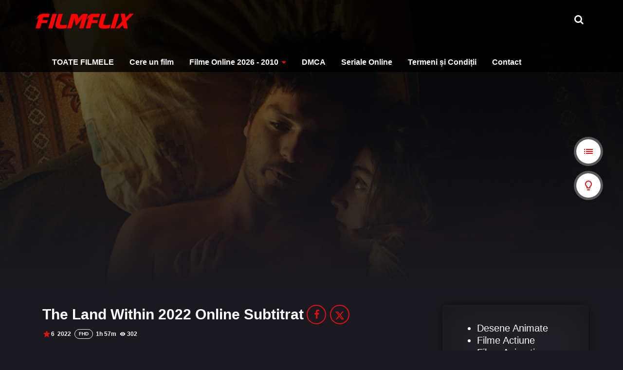

--- FILE ---
content_type: text/html; charset=UTF-8
request_url: https://filmflix.ro/the-land-within/
body_size: 20683
content:
<!doctype html><html lang="en-US"><head><script data-no-optimize="1" type="d7f8329a550c6a52264a0623-text/javascript">var litespeed_docref=sessionStorage.getItem("litespeed_docref");litespeed_docref&&(Object.defineProperty(document,"referrer",{get:function(){return litespeed_docref}}),sessionStorage.removeItem("litespeed_docref"));</script> <meta charset="UTF-8"><meta name="viewport" content="width=device-width,minimum-scale=1,initial-scale=1"><meta http-equiv="X-UA-Compatible" content="IE=edge"><link rel="profile" href="https://gmpg.org/xfn/11" /><meta name="yandex-verification" content="a38a2f82f7da10aa" /><meta name='robots' content='index, follow, max-image-preview:large, max-snippet:-1, max-video-preview:-1' /><title>The Land Within 2022 Online Subtitrat</title><meta name="description" content="The Land Within 2022 Online Subtitrat, cunoscut și ca Pământul interior, este un film captivant despre explorare și mister." /><link rel="canonical" href="https://filmflix.ro/the-land-within/" /><meta property="og:locale" content="en_US" /><meta property="og:type" content="article" /><meta property="og:title" content="The Land Within 2022 Online Subtitrat" /><meta property="og:description" content="The Land Within 2022 Online Subtitrat, cunoscut și ca Pământul interior, este un film captivant despre explorare și mister." /><meta property="og:url" content="https://filmflix.ro/the-land-within/" /><meta property="og:site_name" content="Filme Online" /><meta property="article:publisher" content="https://www.facebook.com/filmflix.ro" /><meta property="article:modified_time" content="2026-01-04T09:11:19+00:00" /><meta property="og:image" content="https://filmflix.ro/wp-content/uploads/2024/05/The-Land-Within-filmflix.jpg" /><meta property="og:image:width" content="600" /><meta property="og:image:height" content="900" /><meta property="og:image:type" content="image/jpeg" /><meta name="twitter:card" content="summary_large_image" /><meta name="twitter:label1" content="Est. reading time" /><meta name="twitter:data1" content="3 minutes" /> <script type="application/ld+json" class="yoast-schema-graph">{"@context":"https://schema.org","@graph":[{"@type":"WebPage","@id":"https://filmflix.ro/the-land-within/","url":"https://filmflix.ro/the-land-within/","name":"The Land Within 2022 Online Subtitrat","isPartOf":{"@id":"https://filmflix.ro/#website"},"primaryImageOfPage":{"@id":"https://filmflix.ro/the-land-within/#primaryimage"},"image":{"@id":"https://filmflix.ro/the-land-within/#primaryimage"},"thumbnailUrl":"https://filmflix.ro/wp-content/uploads/2024/05/The-Land-Within-filmflix.jpg","datePublished":"2024-05-07T18:12:36+00:00","dateModified":"2026-01-04T09:11:19+00:00","description":"The Land Within 2022 Online Subtitrat, cunoscut și ca Pământul interior, este un film captivant despre explorare și mister.","breadcrumb":{"@id":"https://filmflix.ro/the-land-within/#breadcrumb"},"inLanguage":"en-US","potentialAction":[{"@type":"ReadAction","target":["https://filmflix.ro/the-land-within/"]}]},{"@type":"ImageObject","inLanguage":"en-US","@id":"https://filmflix.ro/the-land-within/#primaryimage","url":"https://filmflix.ro/wp-content/uploads/2024/05/The-Land-Within-filmflix.jpg","contentUrl":"https://filmflix.ro/wp-content/uploads/2024/05/The-Land-Within-filmflix.jpg","width":600,"height":900,"caption":"The Land Within"},{"@type":"BreadcrumbList","@id":"https://filmflix.ro/the-land-within/#breadcrumb","itemListElement":[{"@type":"ListItem","position":1,"name":"Filme Online","item":"https://filmflix.ro/"},{"@type":"ListItem","position":2,"name":"Filme Online","item":"https://filmflix.ro/filme-hd/"},{"@type":"ListItem","position":3,"name":"Pământul interior 2022 subtitrat","item":"https://filmflix.ro/tag/pamantul-interior-2022-subtitrat/"},{"@type":"ListItem","position":4,"name":"The Land Within 2022 Online Subtitrat"}]},{"@type":"WebSite","@id":"https://filmflix.ro/#website","url":"https://filmflix.ro/","name":"FilmFlix","description":"Filme Online Gratis","publisher":{"@id":"https://filmflix.ro/#organization"},"potentialAction":[{"@type":"SearchAction","target":{"@type":"EntryPoint","urlTemplate":"https://filmflix.ro/?s={search_term_string}"},"query-input":{"@type":"PropertyValueSpecification","valueRequired":true,"valueName":"search_term_string"}}],"inLanguage":"en-US"},{"@type":"Organization","@id":"https://filmflix.ro/#organization","name":"FilmFlix.Ro","alternateName":"FilmFlix","url":"https://filmflix.ro/","logo":{"@type":"ImageObject","inLanguage":"en-US","@id":"https://filmflix.ro/#/schema/logo/image/","url":"https://filmflix.ro/wp-content/uploads/2023/08/cropped-F-1.png","contentUrl":"https://filmflix.ro/wp-content/uploads/2023/08/cropped-F-1.png","width":512,"height":512,"caption":"FilmFlix.Ro"},"image":{"@id":"https://filmflix.ro/#/schema/logo/image/"},"sameAs":["https://www.facebook.com/filmflix.ro"]}]}</script> <link rel='dns-prefetch' href='//www.googletagmanager.com' /><link rel='dns-prefetch' href='//accounts.google.com' /><link rel='dns-prefetch' href='//image.tmdb.org' /><link rel='dns-prefetch' href='//pagead2.googlesyndication.com' /><style id='wp-img-auto-sizes-contain-inline-css' type='text/css'>img:is([sizes=auto i],[sizes^="auto," i]){contain-intrinsic-size:3000px 1500px}
/*# sourceURL=wp-img-auto-sizes-contain-inline-css */</style><link data-optimized="2" rel="stylesheet" href="https://filmflix.ro/wp-content/litespeed/css/103b34950db710a862670adca41649e4.css?ver=2243d" /><style id='classic-theme-styles-inline-css' type='text/css'>/*! This file is auto-generated */
.wp-block-button__link{color:#fff;background-color:#32373c;border-radius:9999px;box-shadow:none;text-decoration:none;padding:calc(.667em + 2px) calc(1.333em + 2px);font-size:1.125em}.wp-block-file__button{background:#32373c;color:#fff;text-decoration:none}
/*# sourceURL=/wp-includes/css/classic-themes.min.css */</style>
 <script type="litespeed/javascript" data-src="https://www.googletagmanager.com/gtag/js?id=GT-KDTBQSG" id="google_gtagjs-js"></script> <script id="google_gtagjs-js-after" type="litespeed/javascript">window.dataLayer=window.dataLayer||[];function gtag(){dataLayer.push(arguments)}
gtag("set","linker",{"domains":["filmflix.ro"]});gtag("js",new Date());gtag("set","developer_id.dZTNiMT",!0);gtag("config","GT-KDTBQSG")</script> <meta name="generator" content="Site Kit by Google 1.170.0" /><link rel="icon" href="https://filmflix.ro/wp-content/uploads/2023/08/cropped-F-1-32x32.png" sizes="32x32" /><link rel="icon" href="https://filmflix.ro/wp-content/uploads/2023/08/cropped-F-1-192x192.png" sizes="192x192" /><link rel="apple-touch-icon" href="https://filmflix.ro/wp-content/uploads/2023/08/cropped-F-1-180x180.png" /><meta name="msapplication-TileImage" content="https://filmflix.ro/wp-content/uploads/2023/08/cropped-F-1-270x270.png" /><style type="text/css" id="wp-custom-css">.fa-twitter:before{content:'';--ic: url("data:image/svg+xml,%3Csvg xmlns='http://www.w3.org/2000/svg' viewBox='0 0 512 512'%3E%3Cpath d='M389.2 48h70.6L305.6 224.2 487 464H345L233.7 318.6 106.5 464H35.8l164.9-188.5L26.8 48h145.6l100.5 132.9L389.2 48zm-24.8 373.8h39.1L151.1 88h-42l255.3 333.8z'/%3E%3C/svg%3E");background-color:currentColor;color: inherit;mask: var(--ic) no-repeat 50% 50%;-webkit-mask: var(--ic) no-repeat 50% 50%;display:inline-flex;width:1em;height:1em;line-height:1;flex-shrink:0;max-width:initial;vertical-align: middle;}</style><style id="tp_style_css" type="text/css">/**************************/        /*          General        ***************************/        /*(Main Color)*/a:hover,.SearchBtn>i,.Top:before,.TpMvPlay:before,.TPost.B .TPMvCn .TPlay:before,.SrtdBy li a:before,.Clra,.ShareList>li>a,.PlayMovie:hover,.VideoPlayer>span,.OptionBx p:before,.comment-reply-link:before,section>.Top>.Title>span,.widget_categories>ul li:hover>a:before,.Frm-Slct>label:before,.widget span.required,.comment-notes:before,.TPost .Description .CastList li:hover:before,.error-404:before,.widget_recent_comments li:before,.widget_recent_entries li:before,.widget_views li:before,.widget_rss li:before,.widget_meta li:before,.widget_pages li:before,.widget_archive li:before{color: #de1212 }        .Tf-Wp.open .MenuBtn i,.owl-dots>div.active>span,#Tf-Wp.open .MenuBtn i,.TpTv,.TPost.C .Top,.TPost.C .Image,.Bgra,.VideoOptions.open+.BtnOptions,.lgtbx-on .VideoPlayer>span.BtnLight{background-color: #de1212 }        .widget_nav_menu>div>ul>li[class*="current"],.widget_categories>ul>li:hover,.comment-list .children,blockquote{border-color: #de1212 }        .menu-item-has-children>a:after,.SrtdBy:after{border-top-color: #de1212 }        @media screen and (max-width:62em){            .Menu{border-top-color: #de1212 }        }        @media screen and (min-width:62em){            ::-webkit-scrollbar-thumb{background-color: #de1212 }            .menu-item-has-children:hover>.sub-menu{border-top-color: #de1212 }            .menu-item-has-children:after{border-bottom-color: #de1212 }        }        ::selection{background-color: #de1212 ;color:#fff}        ::-moz-selection{background-color: #de1212 ;color:#fff}        /*(Body Background)*/body{background-color: #1a191f }        /*(Text Color)*/body{color: #ffffff }        /*(Links Color)*/a,.ShareList.Count .numbr{color: #fff }        /*(Titles - Color)*/.Top>.Title,.Title.Top,.comment-reply-title,#email-notes,.Description h1,.Description h2,.Description h3,.Description h4,.Description h5,.Description h6,.Description legend{color: #fff }        /**************************/        /*          Header        ***************************/        /*Background*/.Header:after{background-color: #000 }        .BdGradient .Header:after{background:linear-gradient(to bottom, #000  0%,rgba(0,0,0,0) 100%)}        /*Menu*/        /*(Menu Links Color)*/.Menu a,.SearchBtn{color: #fff }        .MenuBtn i{background-color: #fff }        /*(Menu Links Color Hover)*/.Menu li:hover a{color: #fff }        @media screen and (min-width:62em){            .Menu [class*="current"]>a,.Header .Menu>ul>li:hover>a{color: #fff }        }        /*(Menu Icons Color)*/.Menu li:before,.menu li:before{color: #de1212 }        /*(Submenus Brackground)*/.Frm-Slct>label,.TPost.B .TPMvCn,.SrtdBy.open .List,.SearchMovies .sol-selection,.trsrcbx,.SearchMovies .sol-no-results,.OptionBx{background-color: #1a191f }        @media screen and (max-width:62em){            .Menu{background-color: #1a191f }        }        @media screen and (min-width:62em){            .sub-menu{background-color: #1a191f }        }        /*(Submenus Text Color)*/.Frm-Slct>label,.TPost.B .TPMvCn,.OptionBx{color: #fafcf7 }        /*(Submenus Links Color)*/.TPost.B .TPMvCn a,.OptionBx div,.sub-menu a,.Menu li:hover .sub-menu li>a{color: #fff !important}        @media screen and (max-width:62em){            .Menu a{color: #fff }        }        /*(Submenus Links Color Hover)*/.TPost.B .TPMvCn a:hover,.OptionBx a:hover,.sub-menu li:hover a,.Menu li:hover .sub-menu li:hover>a{color: #fff !important}        @media screen and (max-width:62em){            .Menu li:hover a{color: #fff }        }        /**************************/        /*          Banner Top        ***************************/        /*(Banner Top Background)*/.TPost.A .Image:after,.TPost .Description .CastList:before{background:linear-gradient(to bottom,rgba(0,0,0,0) 0%, #1a191f  100%)}        /*(Banner Top Links Color)*/.MovieListSldCn .TPost.A .TPMvCn div a,.MovieListSldCn .TPost.A .TPMvCn .Title{color: #e0e0e0 }        /*(Banner Top Links Color Hover)*/.MovieListSldCn .TPost.A .TPMvCn div a:hover,.MovieListSldCn .TPost.A .TPMvCn .Title:hover{color: #e0e0e0 }        /*(Banner Top Text Color)*/.MovieListSldCn .TPost.A{color: #e0e0e0 }        /**************************/        /*          Forms        ***************************/        /*(Buttons Background)*/.Button,a.Button,a.Button:hover,button,input[type="button"],input[type="reset"],input[type="submit"],.BuyNow>a,.sol-selected-display-item,.trsrclst>li,.ShareList>li>a:hover,.TPost.B .Image .Qlty{background-color: #de1212 }        .ShareList>li>a{border-color: #de1212 }        /*(Buttons Background Hover)*/.Button:hover,.Button:hover,button:hover,input[type="button"]:hover,input[type="reset"]:hover,input[type="submit"]:hover,.BuyNow>a:hover{background-color: #de1212 }        /*(Buttons Text Color)*/.Button,a.Button,button,input[type="button"],input[type="reset"],input[type="submit"],.BuyNow>a,.sol-selected-display-item,.trsrclst>li,.ShareList>li>a:hover,.TPost.B .Image .Qlty{color: #fff }        /*(Buttons Text Color Hover)*/.Button:hover,.Button:hover,button:hover,input[type="button"]:hover,input[type="reset"]:hover,input[type="submit"]:hover,.BuyNow>a:hover{color: #fff }        /*(Form controls Background)*/input,textarea,select,.Form-Select label,.OptionBx p{background-color: #2a292f }        /*(Form controls Text Color)*/input,textarea,select,.Form-Select label,.OptionBx p{color: #fff }        /**************************/        /*          Widgets        ***************************/        /*(Widget - Backgorund)*/aside .Wdgt{background-color: #212026 }        /*(Widget Title - Backgorund)*/aside .Wdgt>.Title{background-color: #19181d }        /*(Widget Title - Color)*/aside .Wdgt>.Title{color: #fff }        /*(Widget Text Color)*/aside .Wdgt{color: #ffffff }        /*(Widget Links Color)*/aside .Wdgt a{color: #fff }        /*(Widget Links Color Hover)*/aside .Wdgt a:hover{color: #de1212 }        /**************************/        /*          Tables        ***************************/        /*(Table Title Background)*/thead tr{background-color: #de1212 }        /*(Table Title Text)*/thead tr{color: #fff }        /*(Table Cell Background)*/td{background-color: #26252a }        .SeasonBx{border-bottom-color: #26252a }        /*(Table Cell Background Hover )*/tr:hover>td,tr.Viewed td{background-color: #313036 }        /*(Table Cell Text)*/td{color: #c1c1cc }        /*(Table Cell Links)*/td a,.TPTblCnMvs td:first-child,.TPTblCnMvs td:nth-child(2),.TPTblCnMvs td:nth-child(3){color: #fff }        /*(Table Cell Links Hover)*/td a:hover{color: #de1212 }        /**************************/        /*          Pagination        ***************************/        /*Pagination Links Background*/.menu-azlist ul.sub-menu a,.AZList>li>a,.wp-pagenavi a,.wp-pagenavi span,.nav-links a,.nav-links span,.tagcloud a{background-color: #313036 }        @media screen and (max-width:62em){            .Menu>ul>li{border-bottom-color: #313036 }            .Menu .sub-menu a{background-color: #313036 }        }        /*Pagination Links Background Hover*/.menu-azlist ul.sub-menu a:hover,.menu-azlist [class*="current"]>a,.AZList a:hover,.AZList .Current a,.wp-pagenavi a:hover,.wp-pagenavi span.current,.nav-links a:hover,.nav-links [class*="current"],.tagcloud a:hover{background-color: #de1212 }        @media screen and (max-width:62em){            .Menu .sub-menu a:hover{background-color: #de1212 }        }        /*Pagination Links Color*/.menu-azlist ul.sub-menu a,.AZList>li>a,.wp-pagenavi a,.wp-pagenavi span,.tagcloud a{color: #fff !important}        @media screen and (max-width:62em){            .Menu .sub-menu a{color: #fff !important}        }        /*Pagination Links Color Hover*/.Menu li.menu-azlist:hover ul.sub-menu a:hover,.menu-azlist [class*="current"]>a,.AZList a:hover,.AZList .Current a,.wp-pagenavi a:hover,.wp-pagenavi span.current,.nav-links a:hover,.nav-links [class*="current"],.tagcloud a:hover{color: #fff !important}        @media screen and (max-width:62em){            .Menu li:hover .sub-menu li:hover a,.Menu .sub-menu li:hover:before{color: #fff !important}        }        /**************************/        /*          Footer        ***************************/        /*Top*/        /*(Footer Top - Background)*/.Footer .Top{background-color: #151419 }        /*(Footer Top - Text Color)*/.Footer .Top{color: #818083 }        /*(Footer Top - Links Color)*/.Footer .Top a{color: #fff }        /*(Footer Top - Links Color Hover)*/.Footer .Top a:hover{color: #de1212 }        /*Bot*/        /*(Footer Bot - Background)*/.Footer .Bot{background-color: #1a191f }        /*(Footer Bot - Text Color)*/.Footer .Bot{color: #818083 }        /*(Footer Bot - Links Color)*/.Footer .Bot a{color: #fff }        /*(Footer Bot - Links Color Hover)*/.Footer .Bot a:hover{color: #de1212 }        /****************************  NO EDIT  ****************************/        .Search input[type="text"]{background-color:rgba(255,255,255,.2);box-shadow:inset 0 0 0 1px rgba(255,255,255,.2);color:#fff}        .Search input[type="text"]:focus{background-color:rgba(255,255,255,.3);box-shadow:0 0 5px rgba(0,0,0,.5),inset 0 0 0 1px rgba(255,255,255,.2)}        .Button,a.Button,button,input[type="button"],input[type="reset"],input[type="submit"],.BuyNow>a,.wp-pagenavi .current,thead tr,.nav-links [class*="current"]{box-shadow:inset 0 -10px 20px rgba(0,0,0,.3)}        .Button:hover,.Button:hover,button:hover,input[type="button"]:hover,input[type="reset"]:hover,input[type="submit"]:hover,.BuyNow>a:hover{box-shadow:none}        .TPost.B .TPMvCn,aside .Wdgt,.SrtdBy.open .List,.sol-active.sol-selection-top .sol-selection-container,.trsrcbx,.sub-menu,.OptionBx,.wp-pagenavi a,.wp-pagenavi span,.nav-links a,.nav-links span,.tagcloud a{box-shadow:inset 0 0 70px rgba(0,0,0,.3),0 0 20px rgba(0,0,0,.5)}        .widget_categories>ul li:hover,.sol-option:hover{box-shadow:inset 0 0 70px rgba(0,0,0,.2)}        @media screen and (max-width:62em){            .sub-menu{box-shadow:none}        }</style> <script data-cfasync="false" src="https://cmp.gatekeeperconsent.com/min.js"></script> <script data-cfasync="false" src="https://the.gatekeeperconsent.com/cmp.min.js"></script> <script type="litespeed/javascript" data-src="//www.ezojs.com/ezoic/sa.min.js"></script> <script type="litespeed/javascript">window.ezstandalone=window.ezstandalone||{};ezstandalone.cmd=ezstandalone.cmd||[]</script> <script type="litespeed/javascript" data-src="https://demolitionculpritrape.com/9c/b3/bd/9cb3bd9264645a5664d3d20f20112b24.js"></script> <style id='wp-block-categories-inline-css' type='text/css'>.wp-block-categories{box-sizing:border-box}.wp-block-categories.alignleft{margin-right:2em}.wp-block-categories.alignright{margin-left:2em}.wp-block-categories.wp-block-categories-dropdown.aligncenter{text-align:center}.wp-block-categories .wp-block-categories__label{display:block;width:100%}
/*# sourceURL=https://filmflix.ro/wp-includes/blocks/categories/style.min.css */</style><style id='wp-block-group-inline-css' type='text/css'>.wp-block-group{box-sizing:border-box}:where(.wp-block-group.wp-block-group-is-layout-constrained){position:relative}
/*# sourceURL=https://filmflix.ro/wp-includes/blocks/group/style.min.css */</style><style id='global-styles-inline-css' type='text/css'>:root{--wp--preset--aspect-ratio--square: 1;--wp--preset--aspect-ratio--4-3: 4/3;--wp--preset--aspect-ratio--3-4: 3/4;--wp--preset--aspect-ratio--3-2: 3/2;--wp--preset--aspect-ratio--2-3: 2/3;--wp--preset--aspect-ratio--16-9: 16/9;--wp--preset--aspect-ratio--9-16: 9/16;--wp--preset--color--black: #000000;--wp--preset--color--cyan-bluish-gray: #abb8c3;--wp--preset--color--white: #ffffff;--wp--preset--color--pale-pink: #f78da7;--wp--preset--color--vivid-red: #cf2e2e;--wp--preset--color--luminous-vivid-orange: #ff6900;--wp--preset--color--luminous-vivid-amber: #fcb900;--wp--preset--color--light-green-cyan: #7bdcb5;--wp--preset--color--vivid-green-cyan: #00d084;--wp--preset--color--pale-cyan-blue: #8ed1fc;--wp--preset--color--vivid-cyan-blue: #0693e3;--wp--preset--color--vivid-purple: #9b51e0;--wp--preset--gradient--vivid-cyan-blue-to-vivid-purple: linear-gradient(135deg,rgb(6,147,227) 0%,rgb(155,81,224) 100%);--wp--preset--gradient--light-green-cyan-to-vivid-green-cyan: linear-gradient(135deg,rgb(122,220,180) 0%,rgb(0,208,130) 100%);--wp--preset--gradient--luminous-vivid-amber-to-luminous-vivid-orange: linear-gradient(135deg,rgb(252,185,0) 0%,rgb(255,105,0) 100%);--wp--preset--gradient--luminous-vivid-orange-to-vivid-red: linear-gradient(135deg,rgb(255,105,0) 0%,rgb(207,46,46) 100%);--wp--preset--gradient--very-light-gray-to-cyan-bluish-gray: linear-gradient(135deg,rgb(238,238,238) 0%,rgb(169,184,195) 100%);--wp--preset--gradient--cool-to-warm-spectrum: linear-gradient(135deg,rgb(74,234,220) 0%,rgb(151,120,209) 20%,rgb(207,42,186) 40%,rgb(238,44,130) 60%,rgb(251,105,98) 80%,rgb(254,248,76) 100%);--wp--preset--gradient--blush-light-purple: linear-gradient(135deg,rgb(255,206,236) 0%,rgb(152,150,240) 100%);--wp--preset--gradient--blush-bordeaux: linear-gradient(135deg,rgb(254,205,165) 0%,rgb(254,45,45) 50%,rgb(107,0,62) 100%);--wp--preset--gradient--luminous-dusk: linear-gradient(135deg,rgb(255,203,112) 0%,rgb(199,81,192) 50%,rgb(65,88,208) 100%);--wp--preset--gradient--pale-ocean: linear-gradient(135deg,rgb(255,245,203) 0%,rgb(182,227,212) 50%,rgb(51,167,181) 100%);--wp--preset--gradient--electric-grass: linear-gradient(135deg,rgb(202,248,128) 0%,rgb(113,206,126) 100%);--wp--preset--gradient--midnight: linear-gradient(135deg,rgb(2,3,129) 0%,rgb(40,116,252) 100%);--wp--preset--font-size--small: 13px;--wp--preset--font-size--medium: 20px;--wp--preset--font-size--large: 36px;--wp--preset--font-size--x-large: 42px;--wp--preset--spacing--20: 0.44rem;--wp--preset--spacing--30: 0.67rem;--wp--preset--spacing--40: 1rem;--wp--preset--spacing--50: 1.5rem;--wp--preset--spacing--60: 2.25rem;--wp--preset--spacing--70: 3.38rem;--wp--preset--spacing--80: 5.06rem;--wp--preset--shadow--natural: 6px 6px 9px rgba(0, 0, 0, 0.2);--wp--preset--shadow--deep: 12px 12px 50px rgba(0, 0, 0, 0.4);--wp--preset--shadow--sharp: 6px 6px 0px rgba(0, 0, 0, 0.2);--wp--preset--shadow--outlined: 6px 6px 0px -3px rgb(255, 255, 255), 6px 6px rgb(0, 0, 0);--wp--preset--shadow--crisp: 6px 6px 0px rgb(0, 0, 0);}:where(.is-layout-flex){gap: 0.5em;}:where(.is-layout-grid){gap: 0.5em;}body .is-layout-flex{display: flex;}.is-layout-flex{flex-wrap: wrap;align-items: center;}.is-layout-flex > :is(*, div){margin: 0;}body .is-layout-grid{display: grid;}.is-layout-grid > :is(*, div){margin: 0;}:where(.wp-block-columns.is-layout-flex){gap: 2em;}:where(.wp-block-columns.is-layout-grid){gap: 2em;}:where(.wp-block-post-template.is-layout-flex){gap: 1.25em;}:where(.wp-block-post-template.is-layout-grid){gap: 1.25em;}.has-black-color{color: var(--wp--preset--color--black) !important;}.has-cyan-bluish-gray-color{color: var(--wp--preset--color--cyan-bluish-gray) !important;}.has-white-color{color: var(--wp--preset--color--white) !important;}.has-pale-pink-color{color: var(--wp--preset--color--pale-pink) !important;}.has-vivid-red-color{color: var(--wp--preset--color--vivid-red) !important;}.has-luminous-vivid-orange-color{color: var(--wp--preset--color--luminous-vivid-orange) !important;}.has-luminous-vivid-amber-color{color: var(--wp--preset--color--luminous-vivid-amber) !important;}.has-light-green-cyan-color{color: var(--wp--preset--color--light-green-cyan) !important;}.has-vivid-green-cyan-color{color: var(--wp--preset--color--vivid-green-cyan) !important;}.has-pale-cyan-blue-color{color: var(--wp--preset--color--pale-cyan-blue) !important;}.has-vivid-cyan-blue-color{color: var(--wp--preset--color--vivid-cyan-blue) !important;}.has-vivid-purple-color{color: var(--wp--preset--color--vivid-purple) !important;}.has-black-background-color{background-color: var(--wp--preset--color--black) !important;}.has-cyan-bluish-gray-background-color{background-color: var(--wp--preset--color--cyan-bluish-gray) !important;}.has-white-background-color{background-color: var(--wp--preset--color--white) !important;}.has-pale-pink-background-color{background-color: var(--wp--preset--color--pale-pink) !important;}.has-vivid-red-background-color{background-color: var(--wp--preset--color--vivid-red) !important;}.has-luminous-vivid-orange-background-color{background-color: var(--wp--preset--color--luminous-vivid-orange) !important;}.has-luminous-vivid-amber-background-color{background-color: var(--wp--preset--color--luminous-vivid-amber) !important;}.has-light-green-cyan-background-color{background-color: var(--wp--preset--color--light-green-cyan) !important;}.has-vivid-green-cyan-background-color{background-color: var(--wp--preset--color--vivid-green-cyan) !important;}.has-pale-cyan-blue-background-color{background-color: var(--wp--preset--color--pale-cyan-blue) !important;}.has-vivid-cyan-blue-background-color{background-color: var(--wp--preset--color--vivid-cyan-blue) !important;}.has-vivid-purple-background-color{background-color: var(--wp--preset--color--vivid-purple) !important;}.has-black-border-color{border-color: var(--wp--preset--color--black) !important;}.has-cyan-bluish-gray-border-color{border-color: var(--wp--preset--color--cyan-bluish-gray) !important;}.has-white-border-color{border-color: var(--wp--preset--color--white) !important;}.has-pale-pink-border-color{border-color: var(--wp--preset--color--pale-pink) !important;}.has-vivid-red-border-color{border-color: var(--wp--preset--color--vivid-red) !important;}.has-luminous-vivid-orange-border-color{border-color: var(--wp--preset--color--luminous-vivid-orange) !important;}.has-luminous-vivid-amber-border-color{border-color: var(--wp--preset--color--luminous-vivid-amber) !important;}.has-light-green-cyan-border-color{border-color: var(--wp--preset--color--light-green-cyan) !important;}.has-vivid-green-cyan-border-color{border-color: var(--wp--preset--color--vivid-green-cyan) !important;}.has-pale-cyan-blue-border-color{border-color: var(--wp--preset--color--pale-cyan-blue) !important;}.has-vivid-cyan-blue-border-color{border-color: var(--wp--preset--color--vivid-cyan-blue) !important;}.has-vivid-purple-border-color{border-color: var(--wp--preset--color--vivid-purple) !important;}.has-vivid-cyan-blue-to-vivid-purple-gradient-background{background: var(--wp--preset--gradient--vivid-cyan-blue-to-vivid-purple) !important;}.has-light-green-cyan-to-vivid-green-cyan-gradient-background{background: var(--wp--preset--gradient--light-green-cyan-to-vivid-green-cyan) !important;}.has-luminous-vivid-amber-to-luminous-vivid-orange-gradient-background{background: var(--wp--preset--gradient--luminous-vivid-amber-to-luminous-vivid-orange) !important;}.has-luminous-vivid-orange-to-vivid-red-gradient-background{background: var(--wp--preset--gradient--luminous-vivid-orange-to-vivid-red) !important;}.has-very-light-gray-to-cyan-bluish-gray-gradient-background{background: var(--wp--preset--gradient--very-light-gray-to-cyan-bluish-gray) !important;}.has-cool-to-warm-spectrum-gradient-background{background: var(--wp--preset--gradient--cool-to-warm-spectrum) !important;}.has-blush-light-purple-gradient-background{background: var(--wp--preset--gradient--blush-light-purple) !important;}.has-blush-bordeaux-gradient-background{background: var(--wp--preset--gradient--blush-bordeaux) !important;}.has-luminous-dusk-gradient-background{background: var(--wp--preset--gradient--luminous-dusk) !important;}.has-pale-ocean-gradient-background{background: var(--wp--preset--gradient--pale-ocean) !important;}.has-electric-grass-gradient-background{background: var(--wp--preset--gradient--electric-grass) !important;}.has-midnight-gradient-background{background: var(--wp--preset--gradient--midnight) !important;}.has-small-font-size{font-size: var(--wp--preset--font-size--small) !important;}.has-medium-font-size{font-size: var(--wp--preset--font-size--medium) !important;}.has-large-font-size{font-size: var(--wp--preset--font-size--large) !important;}.has-x-large-font-size{font-size: var(--wp--preset--font-size--x-large) !important;}
/*# sourceURL=global-styles-inline-css */</style></head><body id="Tf-Wp" class="wp-singular movies-template-default single single-movies postid-3504 wp-custom-logo wp-theme-toroflix"><div class="Tf-Wp"><header id="Hd" class="Header"><div class="Container"><div id="HdTop" class="Top">
<span class="MenuBtn AATggl CXHd" data-tggl="Tf-Wp"><i></i><i></i><i></i></span><div class="Search"><form  method="get" action="https://filmflix.ro/">    <input id="Tf-Search" type="text" placeholder="Search movies" name="s">    <label for="Tf-Search" class="SearchBtn fa-search AATggl" data-tggl="HdTop"><i class="AAIco-clear"></i></label><div style="width: 100%;" class="Result anmt OptionBx widget_categories" id="tr_live_search_content"><p class="trloading"><i class="fa-spinner fa-spin"></i> Loading</p><ul class="ResultList"></ul>        <a href="#" class="Button">Show More Results</a></div></form></div><figure class="Logo">            <a href="https://filmflix.ro/" class="custom-logo-link" rel="home"><img data-lazyloaded="1" src="[data-uri]" width="206" height="48" data-src="https://filmflix.ro/wp-content/uploads/2023/08/cropped-cropped-filmflix2-1.webp" class="custom-logo" alt="filmflix.ro - filme online gratis" decoding="async" /></a></figure><nav class="Menu"><ul><li id="menu-item-4364" class="menu-item menu-item-type-custom menu-item-object-custom menu-item-4364"><a href="https://filmflix.ro/filme-hd/">TOATE FILMELE</a></li><li id="menu-item-4366" class="menu-item menu-item-type-post_type menu-item-object-page menu-item-4366"><a href="https://filmflix.ro/cere-un-film/">Cere un film</a></li><li id="menu-item-4369" class="menu-item menu-item-type-custom menu-item-object-custom menu-item-has-children menu-item-4369"><a href="https://filmflix.ro/filme-hd">Filme Online 2026 - 2010</a><ul class="sub-menu"><li id="menu-item-15996" class="menu-item menu-item-type-custom menu-item-object-custom menu-item-15996"><a href="https://filmflix.ro/filme-online/2026/">Filme Online 2026</a></li><li id="menu-item-6171" class="menu-item menu-item-type-custom menu-item-object-custom menu-item-6171"><a href="https://filmflix.ro/filme-online/2025/">Filme Online 2025</a></li><li id="menu-item-4384" class="menu-item menu-item-type-custom menu-item-object-custom menu-item-4384"><a href="https://filmflix.ro/filme-online/2024/">Filme Online 2024</a></li><li id="menu-item-4383" class="menu-item menu-item-type-custom menu-item-object-custom menu-item-4383"><a href="https://filmflix.ro/filme-online/2023/">Filme Online 2023</a></li><li id="menu-item-4382" class="menu-item menu-item-type-custom menu-item-object-custom menu-item-4382"><a href="https://filmflix.ro/filme-online/2022/">Filme Online 2022</a></li><li id="menu-item-4381" class="menu-item menu-item-type-custom menu-item-object-custom menu-item-4381"><a href="https://filmflix.ro/filme-online/2021/">Filme Online 2021</a></li><li id="menu-item-4380" class="menu-item menu-item-type-custom menu-item-object-custom menu-item-4380"><a href="https://filmflix.ro/filme-online/2020/">Filme Online 2020</a></li><li id="menu-item-4378" class="menu-item menu-item-type-custom menu-item-object-custom menu-item-4378"><a href="https://filmflix.ro/filme-online/2018/">Filme Online 2018</a></li><li id="menu-item-4379" class="menu-item menu-item-type-custom menu-item-object-custom menu-item-4379"><a href="https://filmflix.ro/filme-online/2019/">Filme Online 2019</a></li><li id="menu-item-4377" class="menu-item menu-item-type-custom menu-item-object-custom menu-item-4377"><a href="https://filmflix.ro/filme-online/2017/">Filme Online 2017</a></li><li id="menu-item-4376" class="menu-item menu-item-type-custom menu-item-object-custom menu-item-4376"><a href="https://filmflix.ro/filme-online/2016/">Filme Online 2016</a></li><li id="menu-item-4375" class="menu-item menu-item-type-custom menu-item-object-custom menu-item-4375"><a href="https://filmflix.ro/filme-online/2015/">Filme Online 2015</a></li><li id="menu-item-4374" class="menu-item menu-item-type-custom menu-item-object-custom menu-item-4374"><a href="https://filmflix.ro/filme-online/2014/">Filme Online 2014</a></li><li id="menu-item-4373" class="menu-item menu-item-type-custom menu-item-object-custom menu-item-4373"><a href="https://filmflix.ro/filme-online/2013/">Filme Online 2013</a></li><li id="menu-item-4372" class="menu-item menu-item-type-custom menu-item-object-custom menu-item-4372"><a href="https://filmflix.ro/filme-online/2012/">Filme Online 2012</a></li><li id="menu-item-4371" class="menu-item menu-item-type-custom menu-item-object-custom menu-item-4371"><a href="https://filmflix.ro/filme-online/2011/">Filme Online 2011</a></li><li id="menu-item-4370" class="menu-item menu-item-type-custom menu-item-object-custom menu-item-4370"><a href="https://filmflix.ro/filme-online/2010/">Filme Online 2010</a></li></ul></li><li id="menu-item-4368" class="menu-item menu-item-type-post_type menu-item-object-page menu-item-4368"><a href="https://filmflix.ro/dmca/">DMCA</a></li><li id="menu-item-5849" class="menu-item menu-item-type-custom menu-item-object-custom menu-item-5849"><a href="https://filmflix.ro/seriale-online/">Seriale Online</a></li><li id="menu-item-11473" class="menu-item menu-item-type-post_type menu-item-object-page menu-item-privacy-policy menu-item-11473"><a rel="privacy-policy" href="https://filmflix.ro/privacy-policy/">Termeni și Condiții</a></li><li id="menu-item-16266" class="menu-item menu-item-type-post_type menu-item-object-page menu-item-16266"><a href="https://filmflix.ro/contact/">Contact</a></li></ul></nav></div></div></header><div class="Body"><div class="TPost A D"><div class="Container"><div class="VideoPlayer"><div id="VideoOption01" class="Video on">
<iframe data-lazyloaded="1" src="about:blank" data-litespeed-src="https://filmflix.ro/?trembed=0&#038;trid=3504&trtype=1" frameborder="0" allowfullscreen></iframe></div><section id="VidOpt" class="VideoOptions"><div class="Top AAIco-list"><div class="Title">Options</div></div><div class="d-flex-ch"><ul class="ListOptions"><li data-typ="movie" data-key="0" data-id="3504" class="OptionBx on" data-VidOpt="VideoOption01"><div class="Optntl">Option <span>01</span></div><p class="AAIco-language"></p><p class="AAIco-dns">Player</p><p class="AAIco-equalizer">FHD</p>
<span class="Button">WATCH ONLINE</span></li></ul></div></section>
<span class="BtnOptions AAIco-list AATggl" data-tggl="VidOpt"><i class="AAIco-clear"></i></span>
<span class="BtnLight AAIco-lightbulb_outline lgtbx-lnk"></span>
<span class="lgtbx"></span></div><div class="Image"><figure class="Objf"><img data-lazyloaded="1" src="[data-uri]" width="1920" height="1080" loading="lazy" class="TPostBg" data-src="//image.tmdb.org/t/p/original/1fb29LXgpYXDZl27Y1AHmF62SoP.jpg" alt="Background"></figure></div></div><div class="ads-button-player"><center> <script type="litespeed/javascript">atOptions={'key':'5f1aa8244a18fdedff16f0b5932beb9a','format':'iframe','height':90,'width':728,'params':{}}</script> </center></div></div><div class="Main Container"><div class="TpRwCont "><main><article class="TPost A"><header class="Container"><div class="TPMvCn">
<a href="javascript:void(0)"><h1 class="Title">The Land Within 2022 Online Subtitrat</h1></a><ul class="ShareList"><li><a href="javascript:void(0)" onclick="if (!window.__cfRLUnblockHandlers) return false; window.open ('https://www.facebook.com/sharer.php?u=https://filmflix.ro/the-land-within/', 'Facebook', 'toolbar=0, status=0, width=650, height=450');" class="fa-facebook" data-cf-modified-d7f8329a550c6a52264a0623-=""></a></li><li><a href="javascript:void(0)" onclick="if (!window.__cfRLUnblockHandlers) return false; javascript:window.open('https://twitter.com/intent/tweet?original_referer=https://filmflix.ro/the-land-within/&amp;text=The Land Within 2022 Online Subtitrat&amp;tw_p=tweetbutton&amp;url=https://filmflix.ro/the-land-within/', 'Twitter', 'toolbar=0, status=0, width=650, height=450');" class="fa-twitter" data-cf-modified-d7f8329a550c6a52264a0623-=""></a></li></ul><div class="Info"><div class="Vote"><div class="post-ratings">
<img data-lazyloaded="1" src="[data-uri]" width="12" height="12" loading="lazy" data-src="https://filmflix.ro/wp-content/themes/toroflix/public/img/cnt/rating_on.gif" alt="img"><span style="font-size: 12px;">6</span></div></div>
<span class="Date">2022</span>
<span class="Qlty">FHD</span>                    <span class="Time">1h 57m</span>
<span class="Views AAIco-remove_red_eye">302</span></div><div class="ads-bottom-title"> <script type="litespeed/javascript">atOptions={'key':'25bd89a8cc045ceb1701f022fc2e72f5','format':'iframe','height':250,'width':300,'params':{}}</script> </div><div class="Description"><div class="flex flex-grow flex-col max-w-full"><div class="min-h-[20px] text-message flex flex-col items-start whitespace-pre-wrap break-words [.text-message+&amp;]:mt-5 overflow-x-auto gap-3" dir="auto" data-message-author-role="assistant" data-message-id="2feec985-9f0b-4a59-9409-54569b33f7eb"><div class="markdown prose w-full break-words dark:prose-invert light"><h2 data-start="546" data-end="618">✨ The Land Within 2022 Online Subtitrat – Descoperă Pământul interior</h2><p data-start="620" data-end="944"><strong data-start="620" data-end="661">The Land Within 2022 Online Subtitrat</strong>, cunoscut și ca <strong data-start="678" data-end="699">Pământul interior</strong>, este un film captivant despre explorarea unui univers ascuns și descoperirea de sine. Povestea urmărește aventurile unor personaje care pătrund într-o lume secretă, unde regulile realității sunt diferite, iar fiecare pas aduce noi provocări.</p><p data-start="946" data-end="1183">Regia reușește să îmbine suspansul cu emoția, iar cinematografia pune în valoare frumusețea misterelor ascunse ale acestui univers. Publicul este purtat într-o călătorie plină de descoperiri, confruntări și momente de reflecție profundă.</p><hr data-start="1185" data-end="1188" /><h2 data-start="1190" data-end="1222">🧩 Povestea Pământul interior</h2><p data-start="1224" data-end="1452">În <strong data-start="1227" data-end="1268">The Land Within 2022 Online Subtitrat</strong>, personajele principale pornesc într-o expediție care le schimbă viețile. În <strong data-start="1346" data-end="1367">Pământul interior</strong>, fiecare decizie contează, iar obstacolele testează curajul și ingeniozitatea lor.</p><p data-start="1454" data-end="1676">Filmului îi reușește să surprindă tensiunea explorării unei lumi necunoscute și pericolele ascunse. Aventurile și interacțiunile dintre personaje construiesc o poveste captivantă despre curaj, prietenie și autodescoperire.</p><hr data-start="1678" data-end="1681" /><h2 data-start="1683" data-end="1742">⚡ De ce merită vizionat The Land Within Online Subtitrat</h2><p data-start="1744" data-end="2005">✔️ Aventură și mister într-o lume necunoscută<br data-start="1789" data-end="1792" />✔️ Poveste captivantă despre explorare și descoperire<br data-start="1845" data-end="1848" />✔️ Personaje complexe și evoluția lor emoțională<br data-start="1896" data-end="1899" />✔️ Scene vizuale spectaculoase și efecte realiste<br data-start="1948" data-end="1951" />✔️ Lecții despre curaj, solidaritate și perseverență</p><p data-start="2007" data-end="2112"><strong data-start="2007" data-end="2028">Pământul interior</strong> combină explorarea cu drama personală pentru o experiență cinematografică completă.</p><hr data-start="2114" data-end="2117" /><h2 data-start="2119" data-end="2142">🌟 Atmosferă și stil</h2><p data-start="2144" data-end="2324">Filmul creează o atmosferă intensă și captivantă. Muzica și efectele sonore amplifică suspansul, iar cadrele cinematografice surprind frumusețea și misterul universului explorat.</p><p data-start="2326" data-end="2506"><strong data-start="2326" data-end="2367">The Land Within 2022 Online Subtitrat</strong> reușește să echilibreze tensiunea aventurii cu momente de introspecție și emoție, menținând publicul implicat de la început până la final.</p><hr data-start="2508" data-end="2511" /><h2 data-start="2513" data-end="2541">🔥 Scene și momente cheie</h2><p data-start="2543" data-end="2749">💫 Descoperirea intrărilor secrete în Pământul interior<br data-start="2598" data-end="2601" />⚡ Confruntări cu pericole neașteptate<br data-start="2638" data-end="2641" />🎯 Momente de colaborare și înțelepciune între personaje<br data-start="2697" data-end="2700" />🔥 Final emoționant și revelații surprinzătoare</p><p data-start="2751" data-end="2812">Fiecare scenă este gândită pentru impact vizual și emoțional.</p><hr data-start="2814" data-end="2817" /><h2 data-start="2819" data-end="2873">📺 Cum poți urmări The Land Within Online Subtitrat</h2><p data-start="2875" data-end="3032">💻 Film disponibil integral HD și subtitrat în română<br data-start="2928" data-end="2931" />📱 Compatibil cu telefon, tabletă sau laptop<br data-start="2975" data-end="2978" />🎧 Sunet clar și subtitrări sincronizate profesional</p><p data-start="3034" data-end="3182">👉 Dă click pe play și urmărește <strong data-start="3067" data-end="3128">The Land Within 2022 Online – Pământul interior</strong>. Experimentează aventura și misterul fiecărui moment.</p><hr data-start="3184" data-end="3187" /><h2 data-start="3189" data-end="3226">🌟 De ce să vezi Pământul interior</h2><p data-start="3228" data-end="3432">Dacă iubești filmele de aventură cu mister și explorare, <strong data-start="3285" data-end="3326">The Land Within 2022 Subtitrat</strong> este alegerea perfectă. Filmul combină suspansul, emoția și lecțiile de viață într-o experiență completă.</p><hr data-start="3434" data-end="3437" /><h2 data-start="3439" data-end="3465">🎥 Call to Action final</h2><p data-start="3467" data-end="3666">🚀 Urmărește acum <strong data-start="3485" data-end="3526">The Land Within 2022 Online Subtitrat</strong><br data-start="3526" data-end="3529" />💥 Trăiește aventura, misterul și emoția Pământului interior<br data-start="3589" data-end="3592" />🎯 Dă click pe play și descoperă fiecare secret al acestei lumi fascinante</p></div></div></div><div id="simple-translate" class="simple-translate-system-theme"><div><div class="simple-translate-button isShow" style="background-image: url('moz-extension://aecd3bde-92a6-4edf-a04e-b8a04035d274/icons/512.png'); height: 22px; width: 22px; top: 1176px; left: 534px;"></div><div class="simple-translate-panel " style="width: 300px; height: 200px; top: 0px; left: 0px; font-size: 13px;"><div class="simple-translate-result-wrapper" style="overflow: hidden;"><div class="simple-translate-move" draggable="true"></div><div class="simple-translate-result-contents"><p class="simple-translate-result" dir="auto"><p class="simple-translate-candidate" dir="auto"></div></div></div></div></div><p class="Director"><span>Director:</span> <span class="tt-at"><a href="https://filmflix.ro/director/alicia-ferro/">Alicia Ferro</a>,</span> <span class="tt-at"><a href="https://filmflix.ro/director/benoit-monney/">Benoît Monney</a>,</span> <span class="tt-at"><a href="https://filmflix.ro/director/driada-matoshi/">Driada Matoshi</a>,</span> <span class="tt-at"><a href="https://filmflix.ro/director/fisnik-maxville/">Fisnik Maxville</a>,</span> <span class="tt-at"><a href="https://filmflix.ro/director/jehona-berisha/">Jehona Berisha</a>,</span> <span class="tt-at"><a href="https://filmflix.ro/director/pauline-jeanbourquin/">Pauline Jeanbourquin</a></span></p><p class="Genre"><span>Genre:</span> <a href="https://filmflix.ro/gen/filme-drama/">Filme Drama</a></p><p class="Tags"><span>Tags:</span> <a href="https://filmflix.ro/tag/pamantul-interior-2022-subtitrat/">Pământul interior 2022 subtitrat</a></p><p class="Cast Cast-sh oh"><span>Cast:</span> <a href="https://filmflix.ro/movies-with/allmir-suhodolli/">Allmir Suhodolli</a><span class="dot-sh">,</span> <a href="https://filmflix.ro/movies-with/armend-smajli/">Armend Smajli</a><span class="dot-sh">,</span> <a href="https://filmflix.ro/movies-with/arta-mucaj/">Arta Muçaj</a><span class="dot-sh">,</span> <a href="https://filmflix.ro/movies-with/brent-rexhepi/">Brent Rexhepi</a><span class="dot-sh">,</span> <a href="https://filmflix.ro/movies-with/don-shala/">Don Shala</a><span class="dot-sh">,</span> <a href="https://filmflix.ro/movies-with/era-balaj/">Era Balaj</a><span class="dot-sh">,</span> <a href="https://filmflix.ro/movies-with/fisnik-maxville/">Fisnik Maxville</a><span class="dot-sh">,</span> <a href="https://filmflix.ro/movies-with/florist-bajgora/">Florist Bajgora</a><span class="dot-sh">,</span> <a href="https://filmflix.ro/movies-with/frederic-steimer/">Frédéric Steimer</a><span class="dot-sh">,</span> <a href="https://filmflix.ro/movies-with/helene-hudovernik/">Hélène Hudovernik</a><span class="dot-sh">,</span> <a href="https://filmflix.ro/movies-with/irena-aliu/">Irena Aliu</a><span class="dot-sh">,</span> <a href="https://filmflix.ro/movies-with/joelle-fretz/">Joëlle Fretz</a></p></div>
<a data-trailer="3504" href="javascript:void(0)" id="watch-trailer" class="Button TPlay AAIco-play_circle_outline"><strong>Vezi Trailer</strong></a><div class="rating-content">
<button data-id="3504" data-like="like" class="like-mov"><i class="fa-heart Clra"></i> <span class="vot_cl">0</span></button>
<button data-id="3504" data-like="unlike" class="like-mov"><i class="fa-heartbeat Clra"></i> <span class="vot_cu">0</span></button></div></div></header></article><section></section><section><div class="Top AAIco-chat"><div class="Title">Spune-ne părerea ta</div></div><div class="Comment Wrt"><div id="respond" class="comment-respond"><h3 id="reply-title" class="comment-reply-title"> <small><a rel="nofollow" id="cancel-comment-reply-link" href="/the-land-within/#respond" style="display:none;">Cancel reply</a></small></h3><form action="https://filmflix.ro/wp-comments-post.php" method="post" id="commentform" class="comment-form"><p class="comment-notes"><span id="email-notes">Your email address will not be published.</span> <span class="required-field-message">Required fields are marked <span class="required">*</span></span></p><p class="comment-form-comment"><textarea required id="comment" name="comment" placeholder="Comment..." cols="45" rows="8" aria-required="true"></textarea></p><p class="comment-form-author"><label for="author">Name <span class="required">*</span></label> <input id="author" name="author" type="text" value="" size="30" maxlength="245" autocomplete="name" required="required" /></p><p class="comment-form-email"><label for="email">Email <span class="required">*</span></label> <input id="email" name="email" type="text" value="" size="30" maxlength="100" aria-describedby="email-notes" autocomplete="email" required="required" /></p><p class="comment-form-url"><label for="url">Website</label> <input id="url" name="url" type="text" value="" size="30" maxlength="200" autocomplete="url" /></p><p class="comment-form-cookies-consent"><input id="wp-comment-cookies-consent" name="wp-comment-cookies-consent" type="checkbox" value="yes" /> <label for="wp-comment-cookies-consent">Save my name, email, and website in this browser for the next time I comment.</label></p><p class="form-submit"><input name="submit" type="submit" id="submit" class="submit" value="Publică comentariul" /> <input type='hidden' name='comment_post_ID' value='3504' id='comment_post_ID' />
<input type='hidden' name='comment_parent' id='comment_parent' value='0' /></p></form></div></div><ul class="CommentsList"></ul><div class="wp-pagenavi"></div></section></main><aside><div id="block-3" class="Wdgt widget_block"><div class="wp-block-group"><div class="wp-block-group__inner-container is-layout-constrained wp-block-group-is-layout-constrained"><ul class="wp-block-categories-list wp-block-categories has-medium-font-size"><li class="cat-item cat-item-39303"><a href="https://filmflix.ro/gen/desene-animate/">Desene Animate</a></li><li class="cat-item cat-item-30"><a href="https://filmflix.ro/gen/filme-online-de-actiune/">Filme Actiune</a></li><li class="cat-item cat-item-329"><a href="https://filmflix.ro/gen/filme-animatie/">Filme Animatie</a></li><li class="cat-item cat-item-58"><a href="https://filmflix.ro/gen/filme-online-aventura/">Filme Aventura</a></li><li class="cat-item cat-item-57"><a href="https://filmflix.ro/gen/filme-de-comedie/">Filme Comedie</a></li><li class="cat-item cat-item-82045"><a href="https://filmflix.ro/gen/filme-crestine/">Filme Creștine</a></li><li class="cat-item cat-item-32069"><a href="https://filmflix.ro/gen/filme-de-craciun/">Filme De Craciun</a></li><li class="cat-item cat-item-445"><a href="https://filmflix.ro/gen/filme-de-dragoste/">Filme De Dragoste</a></li><li class="cat-item cat-item-557"><a href="https://filmflix.ro/gen/filme-de-familie/">Filme De Familie</a></li><li class="cat-item cat-item-11281"><a href="https://filmflix.ro/gen/filme-documentare/">Filme Documentare</a></li><li class="cat-item cat-item-240"><a href="https://filmflix.ro/gen/filme-drama/">Filme Drama</a></li><li class="cat-item cat-item-1"><a href="https://filmflix.ro/gen/filme-erotice-online-subtitrate/">Filme Erotice</a></li><li class="cat-item cat-item-59"><a href="https://filmflix.ro/gen/filme-fantastice/">Filme Fantastice</a></li><li class="cat-item cat-item-741"><a href="https://filmflix.ro/gen/filme-horror/">Filme Horror</a></li><li class="cat-item cat-item-32026"><a href="https://filmflix.ro/gen/filme-indiene/">Filme Indiene</a></li><li class="cat-item cat-item-241"><a href="https://filmflix.ro/gen/filme-istorice/">Filme Istorice</a></li><li class="cat-item cat-item-1233"><a href="https://filmflix.ro/gen/filme-mister/">Filme Mister</a></li><li class="cat-item cat-item-68356"><a href="https://filmflix.ro/gen/netflix/">Filme Netflix</a></li><li class="cat-item cat-item-1286"><a href="https://filmflix.ro/gen/filme-crime-politiste/">Filme Politiste</a></li><li class="cat-item cat-item-11280"><a href="https://filmflix.ro/gen/filme-razboi/">Filme Razboi</a></li><li class="cat-item cat-item-7909"><a href="https://filmflix.ro/gen/filme-romanesti/">Filme Românești</a></li><li class="cat-item cat-item-330"><a href="https://filmflix.ro/gen/filme-sf/">Filme SF</a></li><li class="cat-item cat-item-29"><a href="https://filmflix.ro/gen/filme-thriller/">Filme Thriller</a></li><li class="cat-item cat-item-40929"><a href="https://filmflix.ro/gen/filme-western/">Filme Western</a></li><li class="cat-item cat-item-32862"><a href="https://filmflix.ro/gen/seriale-online/">Seriale Online</a></li></ul></div></div></div><div id="widget_post_toroflix-2" class="Wdgt widget_postlist"><ul class="MovieList MovieList Rows AF A04"><li><div class="TPost B">
<a href="https://filmflix.ro/robin-hood-2018-subtitrat/"><div class="Image"><figure class="Objf TpMvPlay AAIco-play_arrow"><img data-lazyloaded="1" src="[data-uri]" width="160" height="240" loading="lazy" data-src="https://filmflix.ro/wp-content/uploads/2024/08/Robin-Hood-2018-Online-Subtitrat-filmflix.ro_-160x240.jpg"></figure><span class="TpTv BgA">Film</span></div><div class="Title">Robin Hood 2018 Online Subtitrat – Aventură și acțiune</div>
</a></div></li><li><div class="TPost B">
<a href="https://filmflix.ro/players-2024-online-subtitrat-jocul-atractiei-film/"><div class="Image"><figure class="Objf TpMvPlay AAIco-play_arrow"><img data-lazyloaded="1" src="[data-uri]" width="160" height="240" loading="lazy" data-src="https://filmflix.ro/wp-content/uploads/2024/03/Players-2024-Jocul-Atractiei-160x240.jpg"></figure><span class="TpTv BgA">Film</span></div><div class="Title">Players 2024 Online Subtitrat – Filmul Jocul atracției</div>
</a></div></li><li><div class="TPost B">
<a href="https://filmflix.ro/10-zile-fara-mama-2/"><div class="Image"><figure class="Objf TpMvPlay AAIco-play_arrow"><img data-lazyloaded="1" src="[data-uri]" width="160" height="240" loading="lazy" data-src="https://filmflix.ro/wp-content/uploads/2024/04/10-zile-fara-mama-2-filmflix-160x240.jpg"></figure><span class="TpTv BgA">Film</span></div><div class="Title">10 Zile Fara Mama 2</div>
</a></div></li><li><div class="TPost B">
<a href="https://filmflix.ro/bitconned-2024/"><div class="Image"><figure class="Objf TpMvPlay AAIco-play_arrow"><img data-lazyloaded="1" src="[data-uri]" width="160" height="240" loading="lazy" data-src="https://filmflix.ro/wp-content/uploads/2024/02/bitconned-2024-filmflix-160x240.jpg"></figure><span class="TpTv BgA">Film</span></div><div class="Title">Bitconned 2024 Online Subtitrat - FilmFlix</div>
</a></div></li><li><div class="TPost B">
<a href="https://filmflix.ro/twinless-2025-subtitrat/"><div class="Image"><figure class="Objf TpMvPlay AAIco-play_arrow"><img data-lazyloaded="1" src="[data-uri]" width="185" height="278" loading="lazy" data-src="//image.tmdb.org/t/p/w185/9vaw9Az5tPLMjNLj426KgKsp0k8.jpg" alt="Image Twinless 2025 Online Subtitrat"></figure><span class="TpTv BgA">Film</span></div><div class="Title">Twinless 2025 Online Subtitrat</div>
</a></div></li><li><div class="TPost B">
<a href="https://filmflix.ro/us-noi-2019/"><div class="Image"><figure class="Objf TpMvPlay AAIco-play_arrow"><img data-lazyloaded="1" src="[data-uri]" width="160" height="240" loading="lazy" data-src="https://filmflix.ro/wp-content/uploads/2024/01/us-2019-filmflix-160x240.jpg.webp"></figure><span class="TpTv BgA">Film</span></div><div class="Title">Us (2019) Online Subtitrat – Noi</div>
</a></div></li><li><div class="TPost B">
<a href="https://filmflix.ro/indragosteste-te-de-mine-2025/"><div class="Image"><figure class="Objf TpMvPlay AAIco-play_arrow"><img data-lazyloaded="1" src="[data-uri]" width="185" height="278" loading="lazy" data-src="//image.tmdb.org/t/p/w185/nLTs9SNBuk3DuB8D0p3mSsPYN7J.jpg" alt="Image Fall for Me 2025 Online Subtitrat"></figure><span class="TpTv BgA">Film</span></div><div class="Title">Fall for Me 2025 Online Subtitrat</div>
</a></div></li><li><div class="TPost B">
<a href="https://filmflix.ro/omul-apelor-aquaman-and-the-lost-kingdom/"><div class="Image"><figure class="Objf TpMvPlay AAIco-play_arrow"><img data-lazyloaded="1" src="[data-uri]" width="160" height="240" loading="lazy" data-src="https://filmflix.ro/wp-content/uploads/2024/02/aquaman-2-filmflix-160x240.jpg.webp"></figure><span class="TpTv BgA">Film</span></div><div class="Title">Aquaman and the Lost Kingdom (regatul pierdut) 2023 Online Subtitrat</div>
</a></div></li><li><div class="TPost B">
<a href="https://filmflix.ro/stephen/"><div class="Image"><figure class="Objf TpMvPlay AAIco-play_arrow"><img data-lazyloaded="1" src="[data-uri]" width="185" height="278" loading="lazy" data-src="//image.tmdb.org/t/p/w185/yUURUJzeSTc47T2VeNw7nZwZ8VJ.jpg" alt="Image Stephen 2025 Online Subtitrat"></figure><span class="TpTv BgA">Film</span></div><div class="Title">Stephen 2025 Online Subtitrat</div>
</a></div></li><li><div class="TPost B">
<a href="https://filmflix.ro/drumul-gloriei-2006/"><div class="Image"><figure class="Objf TpMvPlay AAIco-play_arrow"><img data-lazyloaded="1" src="[data-uri]" width="185" height="278" loading="lazy" data-src="//image.tmdb.org/t/p/w185/bGRSV5tStxDNPRLCewnOeeiZzrY.jpg" alt="Image Glory Road 2006 Online Subtitrat – Drumul spre Victorie"></figure><span class="TpTv BgA">Film</span></div><div class="Title">Glory Road 2006 Online Subtitrat – Drumul spre Victorie</div>
</a></div></li><li><div class="TPost B">
<a href="https://filmflix.ro/paskal-din-2018/"><div class="Image"><figure class="Objf TpMvPlay AAIco-play_arrow"><img data-lazyloaded="1" src="[data-uri]" width="185" height="278" loading="lazy" data-src="//image.tmdb.org/t/p/w185/oAI8whpvqWxxucVGJdDiGOfCjMB.jpg" alt="Image Paskal 2018 Online Subtitrat"></figure><span class="TpTv BgA">Film</span></div><div class="Title">Paskal 2018 Online Subtitrat</div>
</a></div></li><li><div class="TPost B">
<a href="https://filmflix.ro/legend-of-zorro-subtitrat/"><div class="Image"><figure class="Objf TpMvPlay AAIco-play_arrow"><img data-lazyloaded="1" src="[data-uri]" width="185" height="278" loading="lazy" data-src="//image.tmdb.org/t/p/w185/4ZSuSuWco0aCyKv8xD8X8VSaFs4.jpg" alt="Image The Legend of Zorro 2005 Online Subtitrat - Legenda lui Zorro"></figure><span class="TpTv BgA">Film</span></div><div class="Title">The Legend of Zorro 2005 Online Subtitrat - Legenda lui Zorro</div>
</a></div></li></ul></div></aside></div><section><div class="Top AAIco-movie_filter"><div class="Title">Nu închide pagina încă — vezi și aceste filme care te vor prinde!</div></div><div class="MovieListTop owl-carousel Serie"><div class="TPostMv"><div class="TPost B">        <a href="https://filmflix.ro/joseph-1995/"><div class="Image"><figure class="Objf TpMvPlay AAIco-play_arrow"><img loading="lazy" class="owl-lazy" data-src="//image.tmdb.org/t/p/w342/lBscKQzEJY1XF2ReZT2vIGrMQ1k.jpg" alt="Image Joseph 1995 Online Subtitrat"></figure>                <span class="Qlty">Movie</span></div><h2 class="Title">Joseph 1995 Online Subtitrat</h2>        </a></div></div><div class="TPostMv"><div class="TPost B">        <a href="https://filmflix.ro/suncoast-2024/"><div class="Image"><figure class="Objf TpMvPlay AAIco-play_arrow"><img loading="lazy" class="owl-lazy" data-src="https://filmflix.ro/wp-content/uploads/2024/02/suncoast-2004-filmflix-160x240.jpg"></figure>                <span class="Qlty">Movie</span></div><h2 class="Title">➀ Suncoast 2024 Online Subtitrat • FilmFlix</h2>        </a></div></div><div class="TPostMv"><div class="TPost B">        <a href="https://filmflix.ro/moartea-si-fecioara-1994/"><div class="Image"><figure class="Objf TpMvPlay AAIco-play_arrow"><img loading="lazy" class="owl-lazy" data-src="//image.tmdb.org/t/p/w342/hlUXQ2aEuYDEE0ok7DORE4uffjl.jpg" alt="Image Death and the Maiden 1994 Online Subtitrat"></figure>                <span class="Qlty">Movie</span></div><h2 class="Title">Death and the Maiden 1994 Online Subtitrat</h2>        </a></div></div><div class="TPostMv"><div class="TPost B">        <a href="https://filmflix.ro/frumoasa-rebela-2024/"><div class="Image"><figure class="Objf TpMvPlay AAIco-play_arrow"><img loading="lazy" class="owl-lazy" data-src="https://filmflix.ro/wp-content/uploads/2024/05/Beautiful-Rebel-filmflix-160x240.jpg"></figure>                <span class="Qlty">Movie</span></div><h2 class="Title">Beautiful Rebel 2024 Online Subtitrat – Frumoasa rebelă</h2>        </a></div></div><div class="TPostMv"><div class="TPost B">        <a href="https://filmflix.ro/liniile-strambe-ale-lui-dumnezeu-subtitrat/"><div class="Image"><figure class="Objf TpMvPlay AAIco-play_arrow"><img loading="lazy" class="owl-lazy" data-src="//image.tmdb.org/t/p/w342/n3X9tWYFYfE96BoNgtVffuwzQo.jpg" alt="Image God's Crooked Lines 2022 Online Subtitrat HD"></figure>                <span class="Qlty">Movie</span></div><h2 class="Title">God's Crooked Lines 2022 Online Subtitrat HD</h2>        </a></div></div><div class="TPostMv"><div class="TPost B">        <a href="https://filmflix.ro/anul-nou-care-n-a-fost-1024/"><div class="Image"><figure class="Objf TpMvPlay AAIco-play_arrow"><img loading="lazy" class="owl-lazy" data-src="//image.tmdb.org/t/p/w342/1RGlo5tg3iF6VMcyMNZlpx8Wwkn.jpg" alt="Image Anul Nou care n-a fost online subtitrat din 2024"></figure>                <span class="Qlty">Movie</span></div><h2 class="Title">Anul Nou care n-a fost online subtitrat din 2024</h2>        </a></div></div><div class="TPostMv"><div class="TPost B">        <a href="https://filmflix.ro/after-ever-happy/"><div class="Image"><figure class="Objf TpMvPlay AAIco-play_arrow"><img loading="lazy" class="owl-lazy" data-src="https://filmflix.ro/wp-content/uploads/2023/08/After-Ever-Happy-filmflix-160x240.jpeg.webp"></figure>                <span class="Qlty">Movie</span></div><h2 class="Title">After Ever Happy Online Subtitrat</h2>        </a></div></div><div class="TPostMv"><div class="TPost B">        <a href="https://filmflix.ro/starling-girl-2023-subtitrat/"><div class="Image"><figure class="Objf TpMvPlay AAIco-play_arrow"><img loading="lazy" class="owl-lazy" data-src="//image.tmdb.org/t/p/w342/ysgnrkXwfFCxaBwviG2yNvzpfw5.jpg" alt="Image The Starling Girl 2023 Online Subtitrat"></figure>                <span class="Qlty">Movie</span></div><h2 class="Title">The Starling Girl 2023 Online Subtitrat</h2>        </a></div></div><div class="TPostMv"><div class="TPost B">        <a href="https://filmflix.ro/mule-2018-subtitrat/"><div class="Image"><figure class="Objf TpMvPlay AAIco-play_arrow"><img loading="lazy" class="owl-lazy" data-src="//image.tmdb.org/t/p/w342/oeZh7yEz3PMnZLgBPhrafFHRbVz.jpg" alt="Image The Mule 2018 Online Subtitrat – Curierul traficanților"></figure>                <span class="Qlty">Movie</span></div><h2 class="Title">The Mule 2018 Online Subtitrat – Curierul traficanților</h2>        </a></div></div><div class="TPostMv"><div class="TPost B">        <a href="https://filmflix.ro/drop-2014-bani-murdari/"><div class="Image"><figure class="Objf TpMvPlay AAIco-play_arrow"><img loading="lazy" class="owl-lazy" data-src="//image.tmdb.org/t/p/w342/olQInYvVCW2wycMSU1ogo9Jshml.jpg" alt="Image The Drop 2014 Online Subtitrat – Bani murdari"></figure>                <span class="Qlty">Movie</span></div><h2 class="Title">The Drop 2014 Online Subtitrat – Bani murdari</h2>        </a></div></div><div class="TPostMv"><div class="TPost B">        <a href="https://filmflix.ro/luna-albastra-2025/"><div class="Image"><figure class="Objf TpMvPlay AAIco-play_arrow"><img loading="lazy" class="owl-lazy" data-src="//image.tmdb.org/t/p/w342/AetJmEIrhww0xnfktYgNl6ztDrl.jpg" alt="Image Blue Moon 2025 Online Subtitrat"></figure>                <span class="Qlty">Movie</span></div><h2 class="Title">Blue Moon 2025 Online Subtitrat</h2>        </a></div></div><div class="TPostMv"><div class="TPost B">        <a href="https://filmflix.ro/the-good-nurse-2022/"><div class="Image"><figure class="Objf TpMvPlay AAIco-play_arrow"><img loading="lazy" class="owl-lazy" data-src="//image.tmdb.org/t/p/w342/rSq6cq0LCcbro10jbEaPTEb3WmW.jpg" alt="Image The Good Nurse 2022 Online Subtitrat"></figure>                <span class="Qlty">Movie</span></div><h2 class="Title">The Good Nurse 2022 Online Subtitrat</h2>        </a></div></div><div class="TPostMv"><div class="TPost B">        <a href="https://filmflix.ro/dorm-2006/"><div class="Image"><figure class="Objf TpMvPlay AAIco-play_arrow"><img loading="lazy" class="owl-lazy" data-src="//image.tmdb.org/t/p/w342/d20Sxlt4JqZFiQFZnay7rih3OCY.jpg" alt="Image Dorm - Dek hor (2006) Online Subtitrat"></figure>                <span class="Qlty">Movie</span></div><h2 class="Title">Dorm - Dek hor (2006) Online Subtitrat</h2>        </a></div></div><div class="TPostMv"><div class="TPost B">        <a href="https://filmflix.ro/half-brothers/"><div class="Image"><figure class="Objf TpMvPlay AAIco-play_arrow"><img loading="lazy" class="owl-lazy" data-src="//image.tmdb.org/t/p/w342/Apl0WFx61trVOoxvc8Erd5cbP8X.jpg" alt="Image Half Brothers 2020 Online Subtitrat"></figure>                <span class="Qlty">Movie</span></div><h2 class="Title">Half Brothers 2020 Online Subtitrat</h2>        </a></div></div><div class="TPostMv"><div class="TPost B">        <a href="https://filmflix.ro/operation-hadal-2025/"><div class="Image"><figure class="Objf TpMvPlay AAIco-play_arrow"><img loading="lazy" class="owl-lazy" data-src="//image.tmdb.org/t/p/w342/joALXjCQCKTSDREQEJxn83U4ORK.jpg" alt="Image Operation Hadal 2025 Online Subtitrat"></figure>                <span class="Qlty">Movie</span></div><h2 class="Title">Operation Hadal 2025 Online Subtitrat</h2>        </a></div></div></div></section></div></div><footer class="Footer"><div class="Bot"><div class="Container"><p>© 2025 FilmFlix.Ro</p></div></div></footer></div><div id="ezoic-pub-ad-placeholder-101"></div> <script type="litespeed/javascript">ezstandalone.cmd.push(function(){ezstandalone.showAds(101)})</script> <span id="ezoic-privacy-policy-embed"></span> <script type="speculationrules">{"prefetch":[{"source":"document","where":{"and":[{"href_matches":"/*"},{"not":{"href_matches":["/wp-*.php","/wp-admin/*","/wp-content/uploads/*","/wp-content/*","/wp-content/plugins/*","/wp-content/themes/toroflix/*","/*\\?(.+)"]}},{"not":{"selector_matches":"a[rel~=\"nofollow\"]"}},{"not":{"selector_matches":".no-prefetch, .no-prefetch a"}}]},"eagerness":"conservative"}]}</script> <style>.googlesitekit-sign-in-with-google__frontend-output-button{max-width:320px}</style> <script type="litespeed/javascript" data-src="https://accounts.google.com/gsi/client"></script> <script type="litespeed/javascript">(()=>{async function handleCredentialResponse(response){try{const res=await fetch('https://filmflix.ro/wp-login.php?action=googlesitekit_auth',{method:'POST',headers:{'Content-Type':'application/x-www-form-urlencoded'},body:new URLSearchParams(response)});const commentText=document.querySelector('#comment')?.value;const postId=document.querySelectorAll('.googlesitekit-sign-in-with-google__comments-form-button')?.[0]?.className?.match(/googlesitekit-sign-in-with-google__comments-form-button-postid-(\d+)/)?.[1];if(!!commentText?.length){sessionStorage.setItem(`siwg-comment-text-${postId}`,commentText)}location.reload()}catch(error){console.error(error)}}if(typeof google!=='undefined'){google.accounts.id.initialize({client_id:'145904116465-s8q19sle570gigv88aogkqi81mhlh55e.apps.googleusercontent.com',callback:handleCredentialResponse,library_name:'Site-Kit'})}const defaultButtonOptions={"theme":"outline","text":"signin_with","shape":"rectangular"};document.querySelectorAll('.googlesitekit-sign-in-with-google__frontend-output-button').forEach((siwgButtonDiv)=>{const buttonOptions={shape:siwgButtonDiv.getAttribute('data-googlesitekit-siwg-shape')||defaultButtonOptions.shape,text:siwgButtonDiv.getAttribute('data-googlesitekit-siwg-text')||defaultButtonOptions.text,theme:siwgButtonDiv.getAttribute('data-googlesitekit-siwg-theme')||defaultButtonOptions.theme,};if(typeof google!=='undefined'){google.accounts.id.renderButton(siwgButtonDiv,buttonOptions)}});const postId=document.body.className.match(/postid-(\d+)/)?.[1];const commentField=document.querySelector('#comment');const commentText=sessionStorage.getItem(`siwg-comment-text-${postId}`);if(commentText?.length&&commentField&&!!postId){commentField.value=commentText;sessionStorage.removeItem(`siwg-comment-text-${postId}`)}})()</script>  <script id="wp-i18n-js-after" type="litespeed/javascript">wp.i18n.setLocaleData({'text direction\u0004ltr':['ltr']})</script> <script id="contact-form-7-js-before" type="litespeed/javascript">var wpcf7={"api":{"root":"https:\/\/filmflix.ro\/wp-json\/","namespace":"contact-form-7\/v1"},"cached":1}</script> <script id="wp-postviews-cache-js-extra" type="litespeed/javascript">var viewsCacheL10n={"admin_ajax_url":"https://filmflix.ro/wp-admin/admin-ajax.php","nonce":"587c446815","post_id":"3504"}</script> <script type="litespeed/javascript" data-src="https://filmflix.ro/wp-content/themes/toroflix/public/js/jquery.js" id="funciones_public_jquery-js"></script> <script id="funciones_public_sol-js-extra" type="litespeed/javascript">var toroflixPublic={"url":"https://filmflix.ro/wp-admin/admin-ajax.php","nonce":"e7ded56003","trailer":"\u003Ciframe width=\"560\" height=\"315\" src=\"https://www.youtube.com/embed/QyXIKaYTHPg\" frameborder=\"0\" gesture=\"media\" allow=\"encrypted-media\" allowfullscreen\u003E\u003C/iframe\u003E","noItemsAvailable":"No entries found","selectAll":"Select all","selectNone":"Select none","searchplaceholder":"Click here to search","loadingData":"Still loading data...","viewmore":"View more","id":"3504","type":"movies","report_text_reportForm":"Report Form","report_text_message":"Message","report_text_send":"SEND","report_text_has_send":"the report has been sent","playerAutomaticSlider":"1"}</script> <script id="funciones_public_functions-js-extra" type="litespeed/javascript">var toroflixPublic={"url":"https://filmflix.ro/wp-admin/admin-ajax.php","nonce":"e7ded56003","trailer":"\u003Ciframe width=\"560\" height=\"315\" src=\"https://www.youtube.com/embed/QyXIKaYTHPg\" frameborder=\"0\" gesture=\"media\" allow=\"encrypted-media\" allowfullscreen\u003E\u003C/iframe\u003E","noItemsAvailable":"No entries found","selectAll":"Select all","selectNone":"Select none","searchplaceholder":"Click here to search","loadingData":"Still loading data...","viewmore":"View more","id":"3504","type":"movies","report_text_reportForm":"Report Form","report_text_message":"Message","report_text_send":"SEND","report_text_has_send":"the report has been sent","playerAutomaticSlider":"1"}</script> <script type="litespeed/javascript" data-src="https://smartarget.online/loader.js?u=d02de37e343042c414796f93c7f29bf725e1fdc0"></script> <script data-no-optimize="1" type="d7f8329a550c6a52264a0623-text/javascript">window.lazyLoadOptions=Object.assign({},{threshold:300},window.lazyLoadOptions||{});!function(t,e){"object"==typeof exports&&"undefined"!=typeof module?module.exports=e():"function"==typeof define&&define.amd?define(e):(t="undefined"!=typeof globalThis?globalThis:t||self).LazyLoad=e()}(this,function(){"use strict";function e(){return(e=Object.assign||function(t){for(var e=1;e<arguments.length;e++){var n,a=arguments[e];for(n in a)Object.prototype.hasOwnProperty.call(a,n)&&(t[n]=a[n])}return t}).apply(this,arguments)}function o(t){return e({},at,t)}function l(t,e){return t.getAttribute(gt+e)}function c(t){return l(t,vt)}function s(t,e){return function(t,e,n){e=gt+e;null!==n?t.setAttribute(e,n):t.removeAttribute(e)}(t,vt,e)}function i(t){return s(t,null),0}function r(t){return null===c(t)}function u(t){return c(t)===_t}function d(t,e,n,a){t&&(void 0===a?void 0===n?t(e):t(e,n):t(e,n,a))}function f(t,e){et?t.classList.add(e):t.className+=(t.className?" ":"")+e}function _(t,e){et?t.classList.remove(e):t.className=t.className.replace(new RegExp("(^|\\s+)"+e+"(\\s+|$)")," ").replace(/^\s+/,"").replace(/\s+$/,"")}function g(t){return t.llTempImage}function v(t,e){!e||(e=e._observer)&&e.unobserve(t)}function b(t,e){t&&(t.loadingCount+=e)}function p(t,e){t&&(t.toLoadCount=e)}function n(t){for(var e,n=[],a=0;e=t.children[a];a+=1)"SOURCE"===e.tagName&&n.push(e);return n}function h(t,e){(t=t.parentNode)&&"PICTURE"===t.tagName&&n(t).forEach(e)}function a(t,e){n(t).forEach(e)}function m(t){return!!t[lt]}function E(t){return t[lt]}function I(t){return delete t[lt]}function y(e,t){var n;m(e)||(n={},t.forEach(function(t){n[t]=e.getAttribute(t)}),e[lt]=n)}function L(a,t){var o;m(a)&&(o=E(a),t.forEach(function(t){var e,n;e=a,(t=o[n=t])?e.setAttribute(n,t):e.removeAttribute(n)}))}function k(t,e,n){f(t,e.class_loading),s(t,st),n&&(b(n,1),d(e.callback_loading,t,n))}function A(t,e,n){n&&t.setAttribute(e,n)}function O(t,e){A(t,rt,l(t,e.data_sizes)),A(t,it,l(t,e.data_srcset)),A(t,ot,l(t,e.data_src))}function w(t,e,n){var a=l(t,e.data_bg_multi),o=l(t,e.data_bg_multi_hidpi);(a=nt&&o?o:a)&&(t.style.backgroundImage=a,n=n,f(t=t,(e=e).class_applied),s(t,dt),n&&(e.unobserve_completed&&v(t,e),d(e.callback_applied,t,n)))}function x(t,e){!e||0<e.loadingCount||0<e.toLoadCount||d(t.callback_finish,e)}function M(t,e,n){t.addEventListener(e,n),t.llEvLisnrs[e]=n}function N(t){return!!t.llEvLisnrs}function z(t){if(N(t)){var e,n,a=t.llEvLisnrs;for(e in a){var o=a[e];n=e,o=o,t.removeEventListener(n,o)}delete t.llEvLisnrs}}function C(t,e,n){var a;delete t.llTempImage,b(n,-1),(a=n)&&--a.toLoadCount,_(t,e.class_loading),e.unobserve_completed&&v(t,n)}function R(i,r,c){var l=g(i)||i;N(l)||function(t,e,n){N(t)||(t.llEvLisnrs={});var a="VIDEO"===t.tagName?"loadeddata":"load";M(t,a,e),M(t,"error",n)}(l,function(t){var e,n,a,o;n=r,a=c,o=u(e=i),C(e,n,a),f(e,n.class_loaded),s(e,ut),d(n.callback_loaded,e,a),o||x(n,a),z(l)},function(t){var e,n,a,o;n=r,a=c,o=u(e=i),C(e,n,a),f(e,n.class_error),s(e,ft),d(n.callback_error,e,a),o||x(n,a),z(l)})}function T(t,e,n){var a,o,i,r,c;t.llTempImage=document.createElement("IMG"),R(t,e,n),m(c=t)||(c[lt]={backgroundImage:c.style.backgroundImage}),i=n,r=l(a=t,(o=e).data_bg),c=l(a,o.data_bg_hidpi),(r=nt&&c?c:r)&&(a.style.backgroundImage='url("'.concat(r,'")'),g(a).setAttribute(ot,r),k(a,o,i)),w(t,e,n)}function G(t,e,n){var a;R(t,e,n),a=e,e=n,(t=Et[(n=t).tagName])&&(t(n,a),k(n,a,e))}function D(t,e,n){var a;a=t,(-1<It.indexOf(a.tagName)?G:T)(t,e,n)}function S(t,e,n){var a;t.setAttribute("loading","lazy"),R(t,e,n),a=e,(e=Et[(n=t).tagName])&&e(n,a),s(t,_t)}function V(t){t.removeAttribute(ot),t.removeAttribute(it),t.removeAttribute(rt)}function j(t){h(t,function(t){L(t,mt)}),L(t,mt)}function F(t){var e;(e=yt[t.tagName])?e(t):m(e=t)&&(t=E(e),e.style.backgroundImage=t.backgroundImage)}function P(t,e){var n;F(t),n=e,r(e=t)||u(e)||(_(e,n.class_entered),_(e,n.class_exited),_(e,n.class_applied),_(e,n.class_loading),_(e,n.class_loaded),_(e,n.class_error)),i(t),I(t)}function U(t,e,n,a){var o;n.cancel_on_exit&&(c(t)!==st||"IMG"===t.tagName&&(z(t),h(o=t,function(t){V(t)}),V(o),j(t),_(t,n.class_loading),b(a,-1),i(t),d(n.callback_cancel,t,e,a)))}function $(t,e,n,a){var o,i,r=(i=t,0<=bt.indexOf(c(i)));s(t,"entered"),f(t,n.class_entered),_(t,n.class_exited),o=t,i=a,n.unobserve_entered&&v(o,i),d(n.callback_enter,t,e,a),r||D(t,n,a)}function q(t){return t.use_native&&"loading"in HTMLImageElement.prototype}function H(t,o,i){t.forEach(function(t){return(a=t).isIntersecting||0<a.intersectionRatio?$(t.target,t,o,i):(e=t.target,n=t,a=o,t=i,void(r(e)||(f(e,a.class_exited),U(e,n,a,t),d(a.callback_exit,e,n,t))));var e,n,a})}function B(e,n){var t;tt&&!q(e)&&(n._observer=new IntersectionObserver(function(t){H(t,e,n)},{root:(t=e).container===document?null:t.container,rootMargin:t.thresholds||t.threshold+"px"}))}function J(t){return Array.prototype.slice.call(t)}function K(t){return t.container.querySelectorAll(t.elements_selector)}function Q(t){return c(t)===ft}function W(t,e){return e=t||K(e),J(e).filter(r)}function X(e,t){var n;(n=K(e),J(n).filter(Q)).forEach(function(t){_(t,e.class_error),i(t)}),t.update()}function t(t,e){var n,a,t=o(t);this._settings=t,this.loadingCount=0,B(t,this),n=t,a=this,Y&&window.addEventListener("online",function(){X(n,a)}),this.update(e)}var Y="undefined"!=typeof window,Z=Y&&!("onscroll"in window)||"undefined"!=typeof navigator&&/(gle|ing|ro)bot|crawl|spider/i.test(navigator.userAgent),tt=Y&&"IntersectionObserver"in window,et=Y&&"classList"in document.createElement("p"),nt=Y&&1<window.devicePixelRatio,at={elements_selector:".lazy",container:Z||Y?document:null,threshold:300,thresholds:null,data_src:"src",data_srcset:"srcset",data_sizes:"sizes",data_bg:"bg",data_bg_hidpi:"bg-hidpi",data_bg_multi:"bg-multi",data_bg_multi_hidpi:"bg-multi-hidpi",data_poster:"poster",class_applied:"applied",class_loading:"litespeed-loading",class_loaded:"litespeed-loaded",class_error:"error",class_entered:"entered",class_exited:"exited",unobserve_completed:!0,unobserve_entered:!1,cancel_on_exit:!0,callback_enter:null,callback_exit:null,callback_applied:null,callback_loading:null,callback_loaded:null,callback_error:null,callback_finish:null,callback_cancel:null,use_native:!1},ot="src",it="srcset",rt="sizes",ct="poster",lt="llOriginalAttrs",st="loading",ut="loaded",dt="applied",ft="error",_t="native",gt="data-",vt="ll-status",bt=[st,ut,dt,ft],pt=[ot],ht=[ot,ct],mt=[ot,it,rt],Et={IMG:function(t,e){h(t,function(t){y(t,mt),O(t,e)}),y(t,mt),O(t,e)},IFRAME:function(t,e){y(t,pt),A(t,ot,l(t,e.data_src))},VIDEO:function(t,e){a(t,function(t){y(t,pt),A(t,ot,l(t,e.data_src))}),y(t,ht),A(t,ct,l(t,e.data_poster)),A(t,ot,l(t,e.data_src)),t.load()}},It=["IMG","IFRAME","VIDEO"],yt={IMG:j,IFRAME:function(t){L(t,pt)},VIDEO:function(t){a(t,function(t){L(t,pt)}),L(t,ht),t.load()}},Lt=["IMG","IFRAME","VIDEO"];return t.prototype={update:function(t){var e,n,a,o=this._settings,i=W(t,o);{if(p(this,i.length),!Z&&tt)return q(o)?(e=o,n=this,i.forEach(function(t){-1!==Lt.indexOf(t.tagName)&&S(t,e,n)}),void p(n,0)):(t=this._observer,o=i,t.disconnect(),a=t,void o.forEach(function(t){a.observe(t)}));this.loadAll(i)}},destroy:function(){this._observer&&this._observer.disconnect(),K(this._settings).forEach(function(t){I(t)}),delete this._observer,delete this._settings,delete this.loadingCount,delete this.toLoadCount},loadAll:function(t){var e=this,n=this._settings;W(t,n).forEach(function(t){v(t,e),D(t,n,e)})},restoreAll:function(){var e=this._settings;K(e).forEach(function(t){P(t,e)})}},t.load=function(t,e){e=o(e);D(t,e)},t.resetStatus=function(t){i(t)},t}),function(t,e){"use strict";function n(){e.body.classList.add("litespeed_lazyloaded")}function a(){console.log("[LiteSpeed] Start Lazy Load"),o=new LazyLoad(Object.assign({},t.lazyLoadOptions||{},{elements_selector:"[data-lazyloaded]",callback_finish:n})),i=function(){o.update()},t.MutationObserver&&new MutationObserver(i).observe(e.documentElement,{childList:!0,subtree:!0,attributes:!0})}var o,i;t.addEventListener?t.addEventListener("load",a,!1):t.attachEvent("onload",a)}(window,document);</script><script data-no-optimize="1" type="d7f8329a550c6a52264a0623-text/javascript">window.litespeed_ui_events=window.litespeed_ui_events||["mouseover","click","keydown","wheel","touchmove","touchstart"];var urlCreator=window.URL||window.webkitURL;function litespeed_load_delayed_js_force(){console.log("[LiteSpeed] Start Load JS Delayed"),litespeed_ui_events.forEach(e=>{window.removeEventListener(e,litespeed_load_delayed_js_force,{passive:!0})}),document.querySelectorAll("iframe[data-litespeed-src]").forEach(e=>{e.setAttribute("src",e.getAttribute("data-litespeed-src"))}),"loading"==document.readyState?window.addEventListener("DOMContentLoaded",litespeed_load_delayed_js):litespeed_load_delayed_js()}litespeed_ui_events.forEach(e=>{window.addEventListener(e,litespeed_load_delayed_js_force,{passive:!0})});async function litespeed_load_delayed_js(){let t=[];for(var d in document.querySelectorAll('script[type="litespeed/javascript"]').forEach(e=>{t.push(e)}),t)await new Promise(e=>litespeed_load_one(t[d],e));document.dispatchEvent(new Event("DOMContentLiteSpeedLoaded")),window.dispatchEvent(new Event("DOMContentLiteSpeedLoaded"))}function litespeed_load_one(t,e){console.log("[LiteSpeed] Load ",t);var d=document.createElement("script");d.addEventListener("load",e),d.addEventListener("error",e),t.getAttributeNames().forEach(e=>{"type"!=e&&d.setAttribute("data-src"==e?"src":e,t.getAttribute(e))});let a=!(d.type="text/javascript");!d.src&&t.textContent&&(d.src=litespeed_inline2src(t.textContent),a=!0),t.after(d),t.remove(),a&&e()}function litespeed_inline2src(t){try{var d=urlCreator.createObjectURL(new Blob([t.replace(/^(?:<!--)?(.*?)(?:-->)?$/gm,"$1")],{type:"text/javascript"}))}catch(e){d="data:text/javascript;base64,"+btoa(t.replace(/^(?:<!--)?(.*?)(?:-->)?$/gm,"$1"))}return d}</script><script data-no-optimize="1" type="d7f8329a550c6a52264a0623-text/javascript">var litespeed_vary=document.cookie.replace(/(?:(?:^|.*;\s*)_lscache_vary\s*\=\s*([^;]*).*$)|^.*$/,"");litespeed_vary||fetch("/wp-content/plugins/litespeed-cache/guest.vary.php",{method:"POST",cache:"no-cache",redirect:"follow"}).then(e=>e.json()).then(e=>{console.log(e),e.hasOwnProperty("reload")&&"yes"==e.reload&&(sessionStorage.setItem("litespeed_docref",document.referrer),window.location.reload(!0))});</script><script data-optimized="1" type="litespeed/javascript" data-src="https://filmflix.ro/wp-content/litespeed/js/928ba8ca030e8bb0082dc9d5ca85ef7e.js?ver=2243d"></script><script src="/cdn-cgi/scripts/7d0fa10a/cloudflare-static/rocket-loader.min.js" data-cf-settings="d7f8329a550c6a52264a0623-|49" defer></script><script defer src="https://static.cloudflareinsights.com/beacon.min.js/vcd15cbe7772f49c399c6a5babf22c1241717689176015" integrity="sha512-ZpsOmlRQV6y907TI0dKBHq9Md29nnaEIPlkf84rnaERnq6zvWvPUqr2ft8M1aS28oN72PdrCzSjY4U6VaAw1EQ==" data-cf-beacon='{"version":"2024.11.0","token":"520ef432348042879ec18654c1c04459","r":1,"server_timing":{"name":{"cfCacheStatus":true,"cfEdge":true,"cfExtPri":true,"cfL4":true,"cfOrigin":true,"cfSpeedBrain":true},"location_startswith":null}}' crossorigin="anonymous"></script>
</body></html><div class="Modal-Box Ttrailer"><div class="Modal-Content">
<span class="Modal-Close Button AAIco-clear"></span></div>
<i class="AAOverlay"></i></div>
<!-- Page optimized by LiteSpeed Cache @2026-01-25 09:28:44 -->

<!-- Page cached by LiteSpeed Cache 7.7 on 2026-01-25 09:28:43 -->
<!-- Guest Mode -->
<!-- QUIC.cloud UCSS in queue -->

--- FILE ---
content_type: text/css
request_url: https://filmflix.ro/wp-content/litespeed/css/103b34950db710a862670adca41649e4.css?ver=2243d
body_size: 28613
content:
.wpcf7 .screen-reader-response{position:absolute;overflow:hidden;clip:rect(1px,1px,1px,1px);clip-path:inset(50%);height:1px;width:1px;margin:-1px;padding:0;border:0;word-wrap:normal!important}.wpcf7 .hidden-fields-container{display:none}.wpcf7 form .wpcf7-response-output{margin:2em .5em 1em;padding:.2em 1em;border:2px solid #00a0d2}.wpcf7 form.init .wpcf7-response-output,.wpcf7 form.resetting .wpcf7-response-output,.wpcf7 form.submitting .wpcf7-response-output{display:none}.wpcf7 form.sent .wpcf7-response-output{border-color:#46b450}.wpcf7 form.failed .wpcf7-response-output,.wpcf7 form.aborted .wpcf7-response-output{border-color:#dc3232}.wpcf7 form.spam .wpcf7-response-output{border-color:#f56e28}.wpcf7 form.invalid .wpcf7-response-output,.wpcf7 form.unaccepted .wpcf7-response-output,.wpcf7 form.payment-required .wpcf7-response-output{border-color:#ffb900}.wpcf7-form-control-wrap{position:relative}.wpcf7-not-valid-tip{color:#dc3232;font-size:1em;font-weight:400;display:block}.use-floating-validation-tip .wpcf7-not-valid-tip{position:relative;top:-2ex;left:1em;z-index:100;border:1px solid #dc3232;background:#fff;padding:.2em .8em;width:24em}.wpcf7-list-item{display:inline-block;margin:0 0 0 1em}.wpcf7-list-item-label::before,.wpcf7-list-item-label::after{content:" "}.wpcf7-spinner{visibility:hidden;display:inline-block;background-color:#23282d;opacity:.75;width:24px;height:24px;border:none;border-radius:100%;padding:0;margin:0 24px;position:relative}form.submitting .wpcf7-spinner{visibility:visible}.wpcf7-spinner::before{content:'';position:absolute;background-color:#fbfbfc;top:4px;left:4px;width:6px;height:6px;border:none;border-radius:100%;transform-origin:8px 8px;animation-name:spin;animation-duration:1000ms;animation-timing-function:linear;animation-iteration-count:infinite}@media (prefers-reduced-motion:reduce){.wpcf7-spinner::before{animation-name:blink;animation-duration:2000ms}}@keyframes spin{from{transform:rotate(0deg)}to{transform:rotate(360deg)}}@keyframes blink{from{opacity:0}50%{opacity:1}to{opacity:0}}.wpcf7 [inert]{opacity:.5}.wpcf7 input[type="file"]{cursor:pointer}.wpcf7 input[type="file"]:disabled{cursor:default}.wpcf7 .wpcf7-submit:disabled{cursor:not-allowed}.wpcf7 input[type="url"],.wpcf7 input[type="email"],.wpcf7 input[type="tel"]{direction:ltr}.wpcf7-reflection>output{display:list-item;list-style:none}.wpcf7-reflection>output[hidden]{display:none}html{box-sizing:border-box;font-family:sans-serif;font-size:100%;-ms-text-size-adjust:100%;-webkit-text-size-adjust:100%}body,figure{margin:0}article,aside,details,figcaption,figure,footer,header,main,menu,nav,section,summary,picture{display:block}audio,canvas,progress,video{display:inline-block}audio:not([controls]){display:none;height:0}progress{vertical-align:baseline}template,[hidden]{display:none}a{background-color:#fff0;text-decoration:none}a:active,a:hover,:focus{outline:0}abbr[title]{border-bottom:none;text-decoration:underline;text-decoration:underline dotted}b,strong,em{font-weight:700}dfn{font-style:italic}h1{font-size:2rem;margin:.67rem 0}mark{background-color:#ff0;color:#000}small{font-size:80%}sub,sup{font-size:75%;line-height:0;position:relative;vertical-align:baseline}sub{bottom:-.25rem}sup{top:-.5rem}img,video,iframe{border:0;max-width:100%;height:auto;display:inline-block;vertical-align:middle;-ms-interpolation-mode:bicubic}svg:not(:root){overflow:hidden}code,kbd,pre,samp{font-family:monospace,monospace;font-size:1rem}pre{padding:1rem;max-width:100%;position:relative;white-space:pre-wrap}pre:after{position:absolute;left:0;top:0;width:100%;height:100%;background-color:currentColor;opacity:.2;content:''}figure img{vertical-align:top}.jm15{color:#000}hr{background-color:currentColor;border:0;height:1px;overflow:visible;opacity:.2}table{border-collapse:collapse;border-spacing:0;width:100%}caption{margin-bottom:-1px}caption,td,th{border:0;padding:.9370rem;text-align:left}button,input,select,textarea{font:inherit;margin:0}optgroup{font-weight:700}button,input{overflow:visible}button,select{text-transform:none}button,html [type='button'],[type='reset'],[type='submit']{-webkit-appearance:button}button::-moz-focus-inner,[type='button']::-moz-focus-inner,[type='reset']::-moz-focus-inner,[type='submit']::-moz-focus-inner{border-style:none;padding:0}button:-moz-focusring,[type='button']:-moz-focusring,[type='reset']:-moz-focusring,[type='submit']:-moz-focusring{outline:0}fieldset{border:0;margin:0;padding:0}legend{color:inherit;display:table;max-width:100%;padding:0;white-space:normal}textarea{overflow:auto;resize:vertical}[type='checkbox'],[type='radio']{padding:0}[type='number']::-webkit-inner-spin-button,[type='number']::-webkit-outer-spin-button{height:auto}[type='search']{-webkit-appearance:textfield;outline:0}[type='search']::-webkit-search-cancel-button,[type='search']::-webkit-search-decoration{-webkit-appearance:none}::-webkit-input-placeholder{color:inherit;opacity:.8}::-webkit-file-upload-button{-webkit-appearance:button;font:inherit}::-moz-selection{background:#b3d4fc;text-shadow:none}::selection{background:#b3d4fc;text-shadow:none}@media print{*,*:before,*:after,*:first-letter,*:first-line{background:transparent!important;color:#000!important;box-shadow:none!important;text-shadow:none!important}a,a:visited{text-decoration:underline}a[href]:after{content:'('attr(href)')'}abbr[title]:after{content:'('attr(title)')'}a[href^='#']:after,a[href^='javascript:']:after{content:''}pre,blockquote{border:1px solid #999;page-break-inside:avoid}thead{display:table-header-group}tr,img{page-break-inside:avoid}img{max-width:100%!important}p,h2,h3{orphans:3;widows:3}h2,h3{page-break-after:avoid}}a[class*='fa-'],span[class*='fa-'],strong[class*='fa-'],i[class*='fa-'],a[class*='AAIco-'],span[class*='AAIco-'],strong[class*='AAIco-'],i[class*='AAIco-']{display:inline-block}[class*='AAIco-']:before,[class*='fa-']:before,.widget_categories>ul li>a:before,.comment-reply-link:before,.comment-notes:before,.TPost .Description .CastList li:before,.widget_ratings-widget li:before,.widget_recent_comments li:before,.widget_recent_entries li:before,.widget_views li:before,.widget_rss li:before,.widget_meta li:before,.widget_pages li:before,.widget_archive li:before{display:inline-block;font-style:normal!important;font-weight:normal!important;font-size:inherit;line-height:inherit;vertical-align:top;letter-spacing:normal;text-transform:none;white-space:nowrap;word-wrap:normal}[class*='fa-']:before{font-family:FontAwesome}[class*='AAIco-']:before,.wp-pagenavi a.first:before,.wp-pagenavi a.previouspostslink:before,.wp-pagenavi a.nextpostslink:before,.wp-pagenavi a.last:before,.widget_categories>ul li>a:before,.sol-quick-delete,.comment-reply-link:before,.comment-notes:before,.TPost .Description .CastList li:before,.trsrclst .tr-delete,.next.page-numbers:before,.prev.page-numbers:before,.widget_ratings-widget li:before,.widget_recent_comments li:before,.widget_recent_entries li:before,.widget_views li:before,.widget_rss li:before,.widget_meta li:before,.widget_pages li:before,.widget_archive li:before{font-family:'Material Icons';font-feature-settings:'liga'}body{font-size:.875rem;line-height:1.5625rem;font-family:'Source Sans Pro',sans-serif;word-wrap:break-word}dl dt{font-weight:700}p,h1,h2,h3,h4,h5,h6{font-size:inherit}h1,h2,h3,h4,h5,h6,h1 a,h2 a,h3 a,h4 a,h5 a,h6 a,.Title a{color:inherit}h1{font-size:1.5rem}h2{font-size:1.25rem}h3{font-size:1.187rem}h4{font-size:1.125rem}h5{font-size:1.0625rem}h6{font-size:1rem}*,:before,:after{box-sizing:inherit}html{overflow-x:hidden;-webkit-font-smoothing:antialiased;text-rendering:optimizeLegibility;-moz-osx-font-smoothing:grayscale}.Tf-Wp{min-height:100vh;display:-webkit-box;display:-webkit-flex;display:-ms-flexbox;display:flex;-webkit-box-direction:normal;-moz-box-direction:normal;-webkit-box-orient:vertical;-moz-box-orient:vertical;-webkit-flex-direction:column;-ms-flex-direction:column;flex-direction:column}.Tf-Wp>.Body{-webkit-box-ordinal-group:1;-moz-box-ordinal-group:1;-webkit-box-flex:1;-moz-box-flex:1;-webkit-flex:1 0 auto;-ms-flex:1 0 auto;flex:1 0 auto}.Container{margin:0 auto;padding:0 1rem;width:100%}.jm15{color:#000}hr{margin:1.87rem 0}ul,ol,dl{list-style-position:outside}ul ul{list-style-type:inherit}ul ul,ul ol,ol ol,ol ul{margin-left:.9370rem;margin-bottom:0}ul,ol{margin-left:.9370rem}nav ul,[class*='Menu'],[class*='List'],[class*='Row']{margin:0;padding:0;list-style-type:none}h1,h2,h3,h4,h5,h6{margin-top:0}p{margin-top:0;margin-bottom:1rem}ul,ol,dl,dl dt,dl dd,h1,h2,h3,h4,h5,h6,p,blockquote,table,input,textarea,button,select,[class*='Form-']{margin-bottom:.9370rem}[class*='Row']{margin-left:-.625rem;margin-right:-.625rem}[class*='Row']>*{padding-left:.625rem;padding-right:.625rem;min-width:0}.RowCn>.Row{margin-left:0;margin-right:0;padding-left:0;padding-right:0}[class*='Form-'] input,[class*='Form-'] button,[class*='Form-'] textarea,[class*='Form-'] select,[class*='Form-'] .Form-Select{margin-bottom:0}[class*='Form-'] [class*='Form-']{margin-bottom:0}.AF.Rows:after{content:'';display:block;overflow:hidden;clear:both}.AF.Rows>*{display:block;float:left;width:100%}.AX.Rows{display:-webkit-box;display:-webkit-flex;display:-ms-flexbox;display:flex;-webkit-flex-wrap:wrap;-ms-flex-wrap:wrap;flex-wrap:wrap}.AX.Rows>*{-webkit-flex-basis:0%;-ms-flex-preferred-size:0;flex-basis:0%;-webkit-box-flex:1;-webkit-flex-grow:1;-ms-flex-positive:1;flex-grow:1;max-width:100%}.AX.Rows>.Auto,.AX.Rows.AtRw>*{-webkit-box-flex:0;-webkit-flex:0 0 auto;-ms-flex:0 0 auto;flex:0 0 auto;width:auto}.Column.A01,.Rows.A01>*{-webkit-box-flex:0;-webkit-flex:0 0 8.333333%;-ms-flex:0 0 8.333333%;flex:0 0 8.333333%;max-width:8.333333%}.Column.A02,.Rows.A02>*{-webkit-box-flex:0;-webkit-flex:0 0 16.66666667%;-ms-flex:0 0 16.66666667%;flex:0 0 16.66666667%;max-width:16.66666667%}.Column.A20,.Rows.A20>*{-webkit-box-flex:0;-webkit-flex:0 0 20%;-ms-flex:0 0 20%;flex:0 0 20%;max-width:20%}.Column.A03,.Rows.A03>*{-webkit-box-flex:0;-webkit-flex:0 0 25%;-ms-flex:0 0 25%;flex:0 0 25%;max-width:25%}.Column.A04,.Rows.A04>*{-webkit-box-flex:0;-webkit-flex:0 0 33.33333333%;-ms-flex:0 0 33.33333333%;flex:0 0 33.33333333%;max-width:33.33333333%}.Column.A05,.Rows.A05>*{-webkit-box-flex:0;-webkit-flex:0 0 41.66666667%;-ms-flex:0 0 41.66666667%;flex:0 0 41.66666667%;max-width:41.66666667%}.Column.A06,.Rows.A06>*{-webkit-box-flex:0;-webkit-flex:0 0 50%;-ms-flex:0 0 50%;flex:0 0 50%;max-width:50%}.Column.A07,.Rows.A07>*{-webkit-box-flex:0;-webkit-flex:0 0 58.33333333%;-ms-flex:0 0 58.33333333%;flex:0 0 58.33333333%;max-width:58.33333333%}.Column.A08,.Rows.A08>*{-webkit-box-flex:0;-webkit-flex:0 0 66.66666667%;-ms-flex:0 0 66.66666667%;flex:0 0 66.666667%;max-width:66.66666667%}.Column.A09,.Rows.A09>*{-webkit-box-flex:0;-webkit-flex:0 0 75%;-ms-flex:0 0 75%;flex:0 0 75%;max-width:75%}.Column.A10,.Rows.A10>*{-webkit-box-flex:0;-webkit-flex:0 0 83.33333333%;-ms-flex:0 0 83.33333333%;flex:0 0 83.33333333%;max-width:83.33333333%}.Column.A11,.Rows.A11>*{-webkit-box-flex:0;-webkit-flex:0 0 91.66666667%;-ms-flex:0 0 91.66666667%;flex:0 0 91.66666667%;max-width:91.66666667%}.Column.A12,.Rows.A12>*{-webkit-box-flex:0;-webkit-flex:0 0 100%;-ms-flex:0 0 100%;flex:0 0 100%;max-width:100%}@media screen and (min-width:34em){.BF.Rows:after{content:'';display:block;overflow:hidden;clear:both}.BF.Rows>*{display:block;float:left;width:100%}.BX.Rows{display:-webkit-box;display:-webkit-flex;display:-ms-flexbox;display:flex;-webkit-flex-wrap:wrap;-ms-flex-wrap:wrap;flex-wrap:wrap}.BX.Rows>*{-webkit-flex-basis:0%;-ms-flex-preferred-size:0;flex-basis:0%;-webkit-box-flex:1;-webkit-flex-grow:1;-ms-flex-positive:1;flex-grow:1;max-width:100%}.BX.Rows>.Auto,.BX.Rows.AtRw>*{-webkit-box-flex:0;-webkit-flex:0 0 auto;-ms-flex:0 0 auto;flex:0 0 auto;width:auto}.Column.B01,.Rows.B01>*{-webkit-box-flex:0;-webkit-flex:0 0 8.333333%;-ms-flex:0 0 8.333333%;flex:0 0 8.333333%;max-width:8.333333%}.Column.B02,.Rows.B02>*{-webkit-box-flex:0;-webkit-flex:0 0 16.66666667%;-ms-flex:0 0 16.66666667%;flex:0 0 16.66666667%;max-width:16.66666667%}.Column.B20,.Rows.B20>*{-webkit-box-flex:0;-webkit-flex:0 0 20%;-ms-flex:0 0 20%;flex:0 0 20%;max-width:20%}.Column.B03,.Rows.B03>*{-webkit-box-flex:0;-webkit-flex:0 0 25%;-ms-flex:0 0 25%;flex:0 0 25%;max-width:25%}.Column.B04,.Rows.B04>*{-webkit-box-flex:0;-webkit-flex:0 0 33.33333333%;-ms-flex:0 0 33.33333333%;flex:0 0 33.33333333%;max-width:33.33333333%}.Column.B05,.Rows.B05>*{-webkit-box-flex:0;-webkit-flex:0 0 41.66666667%;-ms-flex:0 0 41.66666667%;flex:0 0 41.66666667%;max-width:41.66666667%}.Column.B06,.Rows.B06>*{-webkit-box-flex:0;-webkit-flex:0 0 50%;-ms-flex:0 0 50%;flex:0 0 50%;max-width:50%}.Column.B07,.Rows.B07>*{-webkit-box-flex:0;-webkit-flex:0 0 58.33333333%;-ms-flex:0 0 58.33333333%;flex:0 0 58.33333333%;max-width:58.33333333%}.Column.B08,.Rows.B08>*{-webkit-box-flex:0;-webkit-flex:0 0 66.66666667%;-ms-flex:0 0 66.66666667%;flex:0 0 66.666667%;max-width:66.66666667%}.Column.B09,.Rows.B09>*{-webkit-box-flex:0;-webkit-flex:0 0 75%;-ms-flex:0 0 75%;flex:0 0 75%;max-width:75%}.Column.B10,.Rows.B10>*{-webkit-box-flex:0;-webkit-flex:0 0 83.33333333%;-ms-flex:0 0 83.33333333%;flex:0 0 83.33333333%;max-width:83.33333333%}.Column.B11,.Rows.B11>*{-webkit-box-flex:0;-webkit-flex:0 0 91.66666667%;-ms-flex:0 0 91.66666667%;flex:0 0 91.66666667%;max-width:91.66666667%}.Column.B12,.Rows.B12>*{-webkit-box-flex:0;-webkit-flex:0 0 100%;-ms-flex:0 0 100%;flex:0 0 100%;max-width:100%}}@media screen and (min-width:48em){.CF.Rows:after{content:'';display:block;overflow:hidden;clear:both}.CF.Rows>*{display:block;float:left;width:100%}.CX.Rows{display:-webkit-box;display:-webkit-flex;display:-ms-flexbox;display:flex;-webkit-flex-wrap:wrap;-ms-flex-wrap:wrap;flex-wrap:wrap}.CX.Rows>*{-webkit-flex-basis:0%;-ms-flex-preferred-size:0;flex-basis:0%;-webkit-box-flex:1;-webkit-flex-grow:1;-ms-flex-positive:1;flex-grow:1;max-width:100%}.CX.Rows>.Auto,.CX.Rows.AtRw>*{-webkit-box-flex:0;-webkit-flex:0 0 auto;-ms-flex:0 0 auto;flex:0 0 auto;width:auto}.Column.C01,.Rows.C01>*{-webkit-box-flex:0;-webkit-flex:0 0 8.333333%;-ms-flex:0 0 8.333333%;flex:0 0 8.333333%;max-width:8.333333%}.Column.C02,.Rows.C02>*{-webkit-box-flex:0;-webkit-flex:0 0 16.66666667%;-ms-flex:0 0 16.66666667%;flex:0 0 16.66666667%;max-width:16.66666667%}.Column.C20,.Rows.C20>*{-webkit-box-flex:0;-webkit-flex:0 0 20%;-ms-flex:0 0 20%;flex:0 0 20%;max-width:20%}.Column.C03,.Rows.C03>*{-webkit-box-flex:0;-webkit-flex:0 0 25%;-ms-flex:0 0 25%;flex:0 0 25%;max-width:25%}.Column.C04,.Rows.C04>*{-webkit-box-flex:0;-webkit-flex:0 0 33.33333333%;-ms-flex:0 0 33.33333333%;flex:0 0 33.33333333%;max-width:33.33333333%}.Column.C05,.Rows.C05>*{-webkit-box-flex:0;-webkit-flex:0 0 41.66666667%;-ms-flex:0 0 41.66666667%;flex:0 0 41.66666667%;max-width:41.66666667%}.Column.C06,.Rows.C06>*{-webkit-box-flex:0;-webkit-flex:0 0 50%;-ms-flex:0 0 50%;flex:0 0 50%;max-width:50%}.Column.C07,.Rows.C07>*{-webkit-box-flex:0;-webkit-flex:0 0 58.33333333%;-ms-flex:0 0 58.33333333%;flex:0 0 58.33333333%;max-width:58.33333333%}.Column.C08,.Rows.C08>*{-webkit-box-flex:0;-webkit-flex:0 0 66.66666667%;-ms-flex:0 0 66.66666667%;flex:0 0 66.666667%;max-width:66.66666667%}.Column.C09,.Rows.C09>*{-webkit-box-flex:0;-webkit-flex:0 0 75%;-ms-flex:0 0 75%;flex:0 0 75%;max-width:75%}.Column.C10,.Rows.C10>*{-webkit-box-flex:0;-webkit-flex:0 0 83.33333333%;-ms-flex:0 0 83.33333333%;flex:0 0 83.33333333%;max-width:83.33333333%}.Column.C11,.Rows.C11>*{-webkit-box-flex:0;-webkit-flex:0 0 91.66666667%;-ms-flex:0 0 91.66666667%;flex:0 0 91.66666667%;max-width:91.66666667%}.Column.C12,.Rows.C12>*{-webkit-box-flex:0;-webkit-flex:0 0 100%;-ms-flex:0 0 100%;flex:0 0 100%;max-width:100%}}@media screen and (min-width:62em){.Container{max-width:990px}.DF.Rows:after{content:'';display:block;overflow:hidden;clear:both}.DF.Rows>*{display:block;float:left;width:100%}.DX.Rows{display:-webkit-box;display:-webkit-flex;display:-ms-flexbox;display:flex;-webkit-flex-wrap:wrap;-ms-flex-wrap:wrap;flex-wrap:wrap}.DX.Rows>*{-webkit-flex-basis:0%;-ms-flex-preferred-size:0;flex-basis:0%;-webkit-box-flex:1;-webkit-flex-grow:1;-ms-flex-positive:1;flex-grow:1;max-width:100%}.DX.Rows>.Auto,.DX.Rows.AtRw>*{-webkit-box-flex:0;-webkit-flex:0 0 auto;-ms-flex:0 0 auto;flex:0 0 auto;width:auto}.Column.D01,.Rows.D01>*{-webkit-box-flex:0;-webkit-flex:0 0 8.333333%;-ms-flex:0 0 8.333333%;flex:0 0 8.333333%;max-width:8.333333%}.Column.D02,.Rows.D02>*{-webkit-box-flex:0;-webkit-flex:0 0 16.66666667%;-ms-flex:0 0 16.66666667%;flex:0 0 16.66666667%;max-width:16.66666667%}.Column.D20,.Rows.D20>*{-webkit-box-flex:0;-webkit-flex:0 0 20%;-ms-flex:0 0 20%;flex:0 0 20%;max-width:20%}.Column.D03,.Rows.D03>*{-webkit-box-flex:0;-webkit-flex:0 0 25%;-ms-flex:0 0 25%;flex:0 0 25%;max-width:25%}.Column.D04,.Rows.D04>*{-webkit-box-flex:0;-webkit-flex:0 0 33.33333333%;-ms-flex:0 0 33.33333333%;flex:0 0 33.33333333%;max-width:33.33333333%}.Column.D05,.Rows.D05>*{-webkit-box-flex:0;-webkit-flex:0 0 41.66666667%;-ms-flex:0 0 41.66666667%;flex:0 0 41.66666667%;max-width:41.66666667%}.Column.D06,.Rows.D06>*{-webkit-box-flex:0;-webkit-flex:0 0 50%;-ms-flex:0 0 50%;flex:0 0 50%;max-width:50%}.Column.D07,.Rows.D07>*{-webkit-box-flex:0;-webkit-flex:0 0 58.33333333%;-ms-flex:0 0 58.33333333%;flex:0 0 58.33333333%;max-width:58.33333333%}.Column.D08,.Rows.D08>*{-webkit-box-flex:0;-webkit-flex:0 0 66.66666667%;-ms-flex:0 0 66.66666667%;flex:0 0 66.666667%;max-width:66.66666667%}.Column.D09,.Rows.D09>*{-webkit-box-flex:0;-webkit-flex:0 0 75%;-ms-flex:0 0 75%;flex:0 0 75%;max-width:75%}.Column.D10,.Rows.D10>*{-webkit-box-flex:0;-webkit-flex:0 0 83.33333333%;-ms-flex:0 0 83.33333333%;flex:0 0 83.33333333%;max-width:83.33333333%}.Column.D11,.Rows.D11>*{-webkit-box-flex:0;-webkit-flex:0 0 91.66666667%;-ms-flex:0 0 91.66666667%;flex:0 0 91.66666667%;max-width:91.66666667%}.Column.D12,.Rows.D12>*{-webkit-box-flex:0;-webkit-flex:0 0 100%;-ms-flex:0 0 100%;flex:0 0 100%;max-width:100%}}@media screen and (min-width:70em){.Container{max-width:1170px}.EF.Rows:after{content:'';display:block;overflow:hidden;clear:both}.EF.Rows>*{display:block;float:left;width:100%}.EX.Rows{display:-webkit-box;display:-webkit-flex;display:-ms-flexbox;display:flex;-webkit-flex-wrap:wrap;-ms-flex-wrap:wrap;flex-wrap:wrap}.EX.Rows>*{-webkit-flex-basis:0%;-ms-flex-preferred-size:0;flex-basis:0%;-webkit-box-flex:1;-webkit-flex-grow:1;-ms-flex-positive:1;flex-grow:1;max-width:100%}.EX.Rows>.Auto,.EX.Rows.AtRw>*{-webkit-box-flex:0;-webkit-flex:0 0 auto;-ms-flex:0 0 auto;flex:0 0 auto;width:auto}.Column.E01,.Rows.E01>*{-webkit-box-flex:0;-webkit-flex:0 0 8.333333%;-ms-flex:0 0 8.333333%;flex:0 0 8.333333%;max-width:8.333333%}.Column.E02,.Rows.E02>*{-webkit-box-flex:0;-webkit-flex:0 0 16.66666667%;-ms-flex:0 0 16.66666667%;flex:0 0 16.66666667%;max-width:16.66666667%}.Column.E20,.Rows.E20>*{-webkit-box-flex:0;-webkit-flex:0 0 20%;-ms-flex:0 0 20%;flex:0 0 20%;max-width:20%}.Column.E03,.Rows.E03>*{-webkit-box-flex:0;-webkit-flex:0 0 25%;-ms-flex:0 0 25%;flex:0 0 25%;max-width:25%}.Column.E04,.Rows.E04>*{-webkit-box-flex:0;-webkit-flex:0 0 33.33333333%;-ms-flex:0 0 33.33333333%;flex:0 0 33.33333333%;max-width:33.33333333%}.Column.E05,.Rows.E05>*{-webkit-box-flex:0;-webkit-flex:0 0 41.66666667%;-ms-flex:0 0 41.66666667%;flex:0 0 41.66666667%;max-width:41.66666667%}.Column.E06,.Rows.E06>*{-webkit-box-flex:0;-webkit-flex:0 0 50%;-ms-flex:0 0 50%;flex:0 0 50%;max-width:50%}.Column.E07,.Rows.E07>*{-webkit-box-flex:0;-webkit-flex:0 0 58.33333333%;-ms-flex:0 0 58.33333333%;flex:0 0 58.33333333%;max-width:58.33333333%}.Column.E08,.Rows.E08>*{-webkit-box-flex:0;-webkit-flex:0 0 66.66666667%;-ms-flex:0 0 66.66666667%;flex:0 0 66.666667%;max-width:66.66666667%}.Column.E09,.Rows.E09>*{-webkit-box-flex:0;-webkit-flex:0 0 75%;-ms-flex:0 0 75%;flex:0 0 75%;max-width:75%}.Column.E10,.Rows.E10>*{-webkit-box-flex:0;-webkit-flex:0 0 83.33333333%;-ms-flex:0 0 83.33333333%;flex:0 0 83.33333333%;max-width:83.33333333%}.Column.E11,.Rows.E11>*{-webkit-box-flex:0;-webkit-flex:0 0 91.66666667%;-ms-flex:0 0 91.66666667%;flex:0 0 91.66666667%;max-width:91.66666667%}.Column.E12,.Rows.E12>*{-webkit-box-flex:0;-webkit-flex:0 0 100%;-ms-flex:0 0 100%;flex:0 0 100%;max-width:100%}}button,input,.Form-Select select,textarea{-webkit-appearance:none;-moz-appearance:none}button,input,select,textarea{font:inherit;width:100%;vertical-align:middle;line-height:normal}fieldset{border:1px solid currentColor;padding:.9370rem}legend{border:0;padding:0 1rem}label{display:inline-block;padding-top:.625rem;padding-bottom:.625rem;line-height:normal;margin-bottom:0}label[for]{cursor:pointer}[class*='Form-'] label{display:block}input,textarea,select,.Form-Select label{border:0;color:inherit;border-radius:6px}input,textarea,select,.Form-Select label{display:block;padding:.5rem 1rem;width:100%}input,select{height:2.5rem;line-height:normal}textarea{overflow:auto;max-width:100%;height:auto;resize:vertical;padding:1rem 1rem;max-height:300px}input,textarea,select,.Form-Select label{opacity:.7}input:focus,textarea:focus,select:focus,.Form-Select select:focus+label{opacity:1}.Form-Icon{position:relative;display:block;padding:0}.Form-Icon.Right input,.Form-Icon.Right textarea{padding-left:.9370rem;padding-right:2.5rem}.Form-Icon.Right input+i,.Form-Icon.Right textarea+i{left:auto;right:0}.Form-Icon input,.Form-Icon textarea{padding-left:2.5rem;font-weight:400}.Form-Icon input+i,.Form-Icon textarea+i{position:absolute;left:0;top:0;bottom:0;text-align:center;color:inherit}.Form-Icon input+i,.Form-Icon textarea+i,.Form-Icon input+i:before,.Form-Icon textarea+i:before{width:2.5rem;height:2.5rem}.Form-Icon input+i,.Form-Icon textarea+i{display:table}.Form-Icon input+i:before,.Form-Icon textarea+i:before{display:table-cell;vertical-align:middle}.Form-Select{position:relative;overflow:hidden}.Form-Select label{display:block;padding:2.375rem 0 0;position:relative;font-weight:400}.Form-Select label:before{text-align:center;position:absolute;right:10px;top:10px;z-index:2;margin-right:0}.Form-Select select:disabled{z-index:1}.Form-Select select{padding:.3125rem .9370rem;position:absolute;margin-bottom:0;z-index:3;border:0;left:0;top:0;width:100%}.ie .Form-Select select{width:120%}.Form-Select select::-ms-expand{display:none}select:-moz-focusring{color:#fff0;text-shadow:0 0 0 #000;transition:none}optgroup{font-weight:700}.Form-Checkbox input,.Form-Radio input{position:absolute;visibility:hidden}.Form-Checkbox label,.Form-Radio label{line-height:inherit;cursor:pointer;display:inline-block;vertical-align:top}.Form-Checkbox i:before,.Form-Radio i:before{content:'';font-size:1.5rem;width:25px;text-align:center;margin-right:10px;color:currentColor}.Form-Checkbox input:checked+i:before,.Form-Radio input:checked+i:before{opacity:1}.Form-Checkbox i:before,.Form-Radio i:before,.Form-Checkbox input:disabled+i:before,.Form-Radio input:disabled+i:before{opacity:.2}.Form-Checkbox i.AAIco-:before,.Form-Radio i.AAIco-:before{font-size:1.7rem}.Form-Checkbox input+i.fa-:before{content:'\f0c8'}.Form-Checkbox input:checked+i.fa-:before{content:'\f14a'}.Form-Checkbox input+i.AAIco-:before{content:'\e835'}.Form-Checkbox input:checked+i.AAIco-:before{content:'\e834'}.Form-Radio input+i.fa-:before{content:'\f111'}.Form-Radio input:checked+i.fa-:before{content:'\f058'}.Form-Radio input+i.AAIco-:before{content:'\e836'}.Form-Radio input:checked+i.AAIco-:before{content:'\e837'}[type='checkbox'],[type='radio']{width:auto;height:auto;display:inline;margin-bottom:0;padding:0;border:0;vertical-align:baseline}[type='checkbox']{-webkit-appearance:checkbox;-moz-appearance:checkbox}[type='radio']{-webkit-appearance:radio;-moz-appearance:radio}[type='checkbox']+label,[type='radio']+label{margin-left:5px;margin-right:.625rem;vertical-align:baseline;display:inline-block}[type='checkbox'][hidden]+label,[type='radio'][hidden]+label{margin-left:0;margin-right:0}input:disabled,textarea:disabled,select:disabled,.Form-Select select:disabled+label,button:disabled{opacity:.5}.Button,button,input[type='button'],input[type='reset'],input[type='submit']{border:0;cursor:pointer;padding:5px 1rem;width:auto;display:inline-block;text-align:center;line-height:1.875rem;border-radius:5px}.Button>span,button>span{white-space:nowrap}button[disabled],input[disabled]{cursor:default}button::-moz-focus-inner,input::-moz-focus-inner,select::-moz-focus-inner{border:0;padding:0}.Form-Inline .Button,.Form-Inline button,.Form-Inline input,.Form-Inline select,.Form-Inline textarea,.Form-Inline .Form-Select,.Form-Inline [class*='Form-']{display:inline-block;vertical-align:middle;margin-bottom:0;width:auto}[class*='Btn']{cursor:pointer}button,input,textarea,select,label,label i:before,a,[class*='Btn']{transition:.2s}.anmt{animation:scale 0.7s ease-in-out}@keyframes scale{0%{transform:scale(.9);opacity:0}50%{transform:scale(1.01);opacity:.5}100%{transform:scale(1);opacity:1}}@media screen and (max-width:34em){.AXHdMx{display:none!important}}@media screen and (min-width:48em){.BXHd{display:none!important}}@media screen and (max-width:48em){.BXHdMx{display:none!important}}@media screen and (min-width:62em){.CXHd{display:none!important}}@media screen and (max-width:62em){.CXHdMx{display:none!important}}@media screen and (min-width:70em){.DXHd{display:none!important}}@media screen and (max-width:70em){.DXHdMx{display:none!important}}.Header{position:fixed;top:0;width:100%;z-index:10}.hdrnfx .Header{position:absolute}.Header:after{position:absolute;left:0;right:0;top:0;bottom:0;pointer-events:none;content:'';z-index:-1;opacity:.8}.BdGradient .Header:after{bottom:auto;height:150px;opacity:1}.Header .Top{position:relative}.Header .Logo{padding:20px 60px;text-align:center}.MenuBtn{font-size:0;line-height:0;text-align:center;padding:.60rem .5rem .5rem;width:40px;height:40px;float:left;margin:20px 20px 20px 0}.MenuBtn i{width:20px;height:2px;transition:.4s;display:block;margin:3px 0}.MenuBtn i+i{width:16px}.MenuBtn i+i+i{width:18px}#Tf-Wp.open .MenuBtn i{width:20px}#Tf-Wp.open .MenuBtn i:first-child{transform:rotate(-45deg) translate(-4px,4px)}#Tf-Wp.open .MenuBtn i:nth-child(2){opacity:0}#Tf-Wp.open .MenuBtn i:last-child{transform:rotate(45deg) translate(-3px,-3px)}.Menu a,.widget_nav_menu a{display:block;padding:.5rem 1rem;font-weight:600}.Menu [class*="current"]>a{font-weight:700}.Menu>ul>li,.widget_nav_menu>div>ul>li{padding:0 .5rem;line-height:2.5rem;font-size:1rem}.Menu>ul>li li{line-height:2rem}.Menu>ul>li>a,.widget_nav_menu>div>ul>li>a{padding:0 .5rem}.Menu li[class*="AAIco-"],.Menu li[class*="fa-"],.menu li[class*="AAIco-"],.menu li[class*="fa-"]{position:relative}.Menu li[class*="AAIco-"]:before,.Menu li[class*="fa-"]:before,.menu li[class*="AAIco-"]:before,.menu li[class*="fa-"]:before{position:absolute;left:1.1rem;top:1px;line-height:inherit;font-size:1.2rem;pointer-events:none;z-index:1}.Menu li[class*="AAIco-"]>a,.Menu li[class*="fa-"]>a,.menu li[class*="AAIco-"]>a,.menu li[class*="fa-"]>a{padding-left:2rem}.Menu li li[class*="AAIco-"]>a,.Menu li li[class*="fa-"]>a{padding-left:1.3rem}.menu li li[class*="AAIco-"]>a,.menu li li[class*="fa-"]>a{padding-left:1.5rem}.Menu li li:before,.Wdgt .menu li li:before{line-height:inherit;left:.4rem!important;margin-left:0!important}.menu-item-has-children>a{padding-right:1.5rem!important;position:relative}.menu-item-has-children>a:after{content:'';position:absolute;border-left:5px solid #fff0;border-right:5px solid #fff0;border-top:5px solid #fff0;width:0;height:0;position:absolute;margin:auto;right:.5rem;top:0;bottom:0}.sub-menu{max-height:0;transition:.2s;overflow:hidden;opacity:1}.sub-menu a{white-space:nowrap;-ms-text-overflow:ellipsis;text-overflow:ellipsis;overflow:hidden;font-size:.875rem}.sub-menu>li{float:left;width:25%;padding:0 .5rem;margin-top:.5rem}.sub-menu>li>a{border-radius:4px;opacity:.7;transform:rotate(0);backface-visibility:hidden;white-space:nowrap;-ms-text-overflow:ellipsis;text-overflow:ellipsis;overflow:hidden}.sub-menu>li:hover>a{opacity:1}.menu-azlist>ul>li{float:none;width:auto;text-align:center;display:inline-block;vertical-align:top;margin-right:5px;margin-top:5px;padding:0}.menu-azlist>ul>li>a{width:29px}.menu-azlist>ul>li[class*="current"]>a{opacity:1}.BuyNow:before,.BuyNow>a{color:#fff!important}.BuyNow>a{display:inline-block;border-radius:5px;line-height:40px!important;padding-right:1rem!important}.BuyNow:before{top:0!important;line-height:40px!important}.Logo,.MenuBtn,.Menu{transition:.2s}.Top.open .Logo,.Top.open .MenuBtn{opacity:0;visibility:hidden}.Search{float:right;margin-top:20px}.Search input{position:absolute;pointer-events:none;opacity:0;top:20px;left:0;margin-bottom:0;transition:.2s;width:calc(100% - 50px);border-radius:3px}.Top.open .Search input{opacity:1;pointer-events:auto}.Top.open .Search .SearchBtn:before{margin-left:-40px;opacity:0}.Top.open .Search .SearchBtn>i{opacity:1}.Result{display:none}.Result.On{display:block}.SearchBtn{font-size:0;white-space:nowrap;text-align:center;width:40px;overflow:hidden;padding:0}.SearchBtn:before,.SearchBtn>i{width:40px;height:40px;line-height:40px;font-size:1.25rem;transition:.2s}.SearchBtn>i{opacity:0;font-size:2rem}.Body{margin-bottom:1.875rem}.Body .Main:first-child{padding-top:7.5rem}.Objf img{object-fit:cover;object-position:top}.Objf.bgcvr{background-size:cover;background-position:50% 0}.Objf.bgcvr img{opacity:0!important}.TPost .Title,.TPost .Info>*{display:inline-block;vertical-align:top;margin-right:.4rem;margin-bottom:5px}.TPost .Info>*:last-child{margin-right:0}.TPost .Title,.TPost .Info{margin-bottom:5px}.TPost .Info{font-size:.75rem;line-height:1.25rem;padding:5px 0;font-weight:700}.TPost .Info:after{clear:both;content:'';display:block;overflow:hidden}.TPost .Info>*{float:left}.Wdgt .TPost .Info>.Qlty{clear:left}.TPost .Description{margin-bottom:1rem}.TPost .Description p[class]{margin-bottom:.2rem}.TPost .Description tt{font-family:inherit}.TPost .Description a{font-weight:700}.TPost .Description a:hover{text-decoration:underline}.Qlty{color:currentColor;border:1px solid currentColor;height:1.25rem;line-height:1.1rem;padding:0 .5rem;border-radius:30px;text-transform:uppercase;font-size:.625rem;display:inline-block}.Views:before{margin-right:.2rem}.MovieListSld .owl-dots{position:absolute;left:0;right:0;margin:auto;bottom:2.5rem}.TPost .Image{position:relative}.TPost .Image figure,.TPost .Image figure img{border-radius:3px;overflow:hidden}.TPost .Image figure{position:relative;padding-top:150%}.TPost .Image figure img{position:absolute;left:0;top:0;width:100%;height:100%}.TPost .Image figure img[src*=".svg"]{object-position:50% 45%}.TPost.A{position:relative;padding:10rem 0 4rem;margin-bottom:1.875rem}.TPost.A .Image{z-index:-1;overflow:hidden}.TPost.A .Image:before{content:'';background-color:rgb(0 0 0 / .2);z-index:2}.TPost.A .Image:after{z-index:3;content:''}.TPost.A .Image figure{z-index:1;padding-top:0}.TPost.A .Image,.TPost.A .Image figure,.TPost.A .Image img,.TPost.A .Image:before,.TPost.A .Image:after{position:absolute;left:0;top:0;width:100%;height:100%;border-radius:0}.TPost.A .TPMvCn{margin-left:0;min-height:335px}.MovieListSldCn{min-height:100px}.MovieListSldCn .TPost.A .Title,.MovieListSldCn .TPost.A .Info,.MovieListSldCn .TPost.A .Description,.MovieListSldCn .TPost.A .SubTitle{text-shadow:1px 1px 1px #000}.TPost.A .Title{font-size:1.875rem;line-height:2.5rem;font-weight:700}.TPost.A .SubTitle{margin-bottom:5px;line-height:1.25rem;margin-top:-5px;opacity:.8}.TPost.A .SubTitle span{font-weight:700}.TPost.A .Description{font-size:1.125rem;line-height:1.5625rem}.TPost.A .Description p:not([class]){max-height:6.25rem;overflow:auto}.TPost.B{position:relative;border-radius:3px;margin-bottom:0}.TPost.B .Image figure img{transition:.2s}.TPost.B:hover .Image figure img{opacity:.5}.TPost.B .Image figure:after{content:'';position:absolute;left:0;top:0%;right:0;height:100%;border-radius:3px;background:linear-gradient(to bottom,#fff0 50%,rgb(0 0 0) 100%)}.TPost.B .Image .Qlty{border:0;position:absolute;top:5px;left:5px;line-height:1rem;height:1rem}.TPost.B .Image+.Title{position:absolute;left:0;right:0;bottom:.5rem;padding:0 .5rem;border-radius:0 0 10px 10px;font-size:.75rem;line-height:1rem;color:#fff;font-weight:700;margin:0}.TPost.B .TPMvCn{visibility:hidden;opacity:0;position:absolute;left:-1rem;top:-1rem;right:-1rem;transition:.2s;opacity:0;transform:scale(0);border-radius:6px;padding:.9rem;min-height:calc(100% + 1rem);z-index:2}.TPost.B .TPMvCn::-webkit-scrollbar{width:5px}.TPost.B .TPMvCn .Title{margin-bottom:0;line-height:1.25rem;font-weight:700}.TPost.B .TPMvCn .Info{padding:0;margin-top:-3px}.TPost.B .TPMvCn .Qlty{margin-bottom:5px}.TPost.B .TPMvCn .Vote{margin-bottom:5px;margin-left:-3px}.TPost.B .TPMvCn .Description{font-size:.75rem;line-height:.9375rem;margin-bottom:0}.TPost.B .TPMvCn .Description p{margin-bottom:5px}.TPost.B .TPMvCn .Description p[class]{margin-bottom:0;white-space:nowrap;-ms-text-overflow:ellipsis;text-overflow:ellipsis;overflow:hidden}.TPost.B .TPMvCn .TPlay{border-radius:0 0 6px 6px;padding:.5rem 0;text-transform:uppercase;margin:.5rem 0 -.5rem;display:block}.TPost.B .TPMvCn .TPlay:before{margin-right:.3rem;font-size:1rem}.TPost:hover .TpMvPlay:before{opacity:1;transform:scale(1)}.TpMvPlay:before{position:absolute;left:0;right:0;bottom:0;top:0;margin:auto;width:3rem;height:3rem;line-height:3rem;border-radius:50%;text-align:center;font-size:1.5rem;z-index:2;transform:scale(0);transition:.2s;background-color:rgb(0 0 0 / .7);box-shadow:inset 0 0 0 2px #fff}.MovieListTop,.RelatedList{margin-bottom:2rem}.MovieListTop .owl-dots,.RelatedList .owl-dots{position:absolute;right:0;top:-1rem;margin-top:-5px}article{margin-bottom:2rem}section>.Top,article>.Top{margin-bottom:1rem;line-height:1.875rem}section>.Top[class*="fa-"],section>.Top[class*="AAIco-"],article>.Top[class*="fa-"],article>.Top[class*="AAIco-"]{position:relative}section>.Top[class*="fa-"]>.Title,section>.Top[class*="AAIco-"]>.Title,article>.Top[class*="fa-"]>.Title,article>.Top[class*="AAIco-"]>.Title{padding-left:2rem}section>.Top>.Title,article>.Top>.Title{font-weight:700;font-size:1.125rem;margin-bottom:0;padding:5px 0;display:inline-block;vertical-align:top;margin-right:.5rem}section>.Top[class*="fa-"]:before,section>.Top[class*="AAIco-"]:before,article>.Top[class*="fa-"]:before,article>.Top[class*="AAIco-"]:before{position:absolute;font-size:1.5625rem;width:1.5625rem;height:1.5625rem;left:0;top:5px}article>.Top>.Title{font-size:2rem}.Button.TPlay{text-transform:uppercase;font-size:1rem;margin-right:.5rem;margin-bottom:1rem}.Button.TPlay:before{font-size:1.25rem;margin-right:.3rem}.AZList{font-size:0;margin:0 -5px 1.5rem;text-align:center}.AZList>li{display:inline-block;vertical-align:top;position:relative;padding:0 5px 10px}.AZList>li>a{display:block;line-height:30px;border-radius:3px;font-size:.875rem;font-weight:700;text-transform:uppercase;min-width:28px}.MovieList{margin-left:-.4rem;margin-right:-.4rem}main .MovieList{margin-bottom:1.6rem}.MovieList>li{padding:0 .3rem .6rem}.TpTv{color:#fff;border-radius:10px;line-height:1rem;height:1rem;font-size:.625rem!important;display:inline-block;vertical-align:middle;padding:0 .6rem;font-weight:700;margin-top:-2px;text-transform:uppercase}.TPost.B .Image .TpTv{position:absolute;left:10px;top:10px;z-index:4}.TPost.C{position:relative;padding-left:68px;min-height:90px;margin-bottom:1rem}.MovieList>li:last-child .TPost.C,.TPost.C .Info{margin-bottom:0}.TPost.C .Title{line-height:1.2rem;font-size:1rem;font-weight:700}.TPost.C .Title>span{position:relative;right:-3px;margin-top:3px;vertical-align:top}.TPost.C .Image{position:absolute;width:60px;left:0;top:0;padding:2px;border-radius:4px}.TPost.C .Image figure,.TPost.C .Image figure img,.TPost.C .TpMvPlay:after{border-radius:4px}.TPost.C .Image figure{padding-top:86px}.TPost.C .Top{position:absolute;left:0;top:0;border-radius:4px 0 4px 0;z-index:1;line-height:1.2rem;min-width:20px;text-align:center;font-size:.65rem;font-weight:700;color:#fff}.TPost.C .Info{padding:0;margin-top:-3px}.TPost.C .Info .Vote{margin-bottom:5px}.TPost.C:hover .TpMvPlay:before{transform:scale(.8)}.SrtdBy{height:1.875rem;line-height:1.875rem;position:relative;display:inline-block;vertical-align:top;margin-top:5px;white-space:nowrap}.SrtdBy:after{content:'';display:inline-block;vertical-align:top;width:0;height:0;border-left:4px solid #fff0;border-right:4px solid #fff0;border-top:4px solid #fff0;margin-top:.9rem;margin-left:-1.3rem}.SrtdBy>span{padding-right:.3rem}.SrtdBy>i{position:absolute;left:0;top:0;height:1.875rem;right:0;z-index:2;cursor:pointer}.SrtdBy a{padding:0 1.5rem;position:relative}.SrtdBy>span,.SrtdBy>ul{display:inline-block;vertical-align:top;position:relative;z-index:1}.SrtdBy,.SrtdBy li{transition:.2s}.SrtdBy li a:before{display:none;position:absolute;left:0;top:0;width:1.5rem;text-align:center;font-size:.75rem}.SrtdBy li{max-height:0;overflow:hidden;opacity:0;display:none}.SrtdBy .List{margin-left:-1.5rem;margin-top:-.5rem;padding:.5rem 0;border-radius:6px}.SrtdBy.open li,.SrtdBy li.on{opacity:1;max-height:9em;display:block}.SrtdBy.open .List{z-index:3}.SrtdBy li.on{font-weight:700}.SrtdBy.open li.on a:before{display:block}.Top>.Button.Sm{margin-top:10px}.Button.Sm{padding:0 .5rem;border-radius:50px;line-height:1.25rem;font-size:.75rem}.Serie .TPost.B .Image+.Title:after,.Seasons .TPost.B .Image+.Title:after,.Episodes .TPost.B .Image+.Title:after{content:attr(data-subtitle);display:block;font-weight:300;opacity:.7}.Serie .TPost.B .Image .Qlty,.Seasons .TPost.B .Image .Qlty,.Episodes .TPost.B .Image .Qlty{text-transform:none}.Episodes .TPost.B .Image figure{padding-top:56%}.MovieList.Seasons .TPost.B .TpMvPlay:before,.MovieList.Episodes .TPost.B .TpMvPlay:before{display:block}.MovieList.Episodes .TPost.B{overflow:hidden}.MovieList.Episodes .TPost.B .Title,.MovieList.Episodes .TPost.B .Image .Qlty{transition:.2s}.MovieList.Episodes .TPost.B:hover .Title{bottom:-60%}.MovieList.Episodes .TPost.B:hover .Image .Qlty{top:-60%}.ShareList,.ShareList>li{display:inline-block;vertical-align:top}.ShareList{font-size:0}.ShareList>li{font-size:1.25rem;margin-right:.5rem}.ShareList>li>a{width:40px;height:40px;line-height:36px;text-align:center;border-radius:4rem;border:2px solid #fff0;display:inline-block}.ShareList>li>a[class*="google"]{font-size:1.2rem}i.PlayMovie{display:block;width:120px;margin:auto}.PlayMovie:before{width:120px;height:120px;line-height:112px;border-radius:120px;border:4px solid #fff;font-size:5rem;text-align:center;display:block;background-color:rgb(0 0 0 / .2);box-shadow:0 0 20px rgb(0 0 0 / .5);margin:-3rem auto 1rem;transition:.2s}.PlayMovie:hover:before{transform:scale(1.2)}.TpRwCont{margin-bottom:1.875rem}.TpRwCont:last-child{margin-bottom:0}main>.TPost.A{padding:0}.VideoPlayer{position:relative}.VideoPlayer>span[class*="Btn"]{position:absolute;top:0;bottom:0;margin:auto;right:-5px;width:50px;height:50px;line-height:50px;text-align:center;border-radius:50px;background-color:#fff;box-shadow:0 0 0 5px rgb(255 255 255 / .3);z-index:4;font-size:1.5rem}.VideoPlayer>span.BtnOptions{top:-70px;white-space:nowrap;overflow:hidden}.VideoPlayer>span.BtnOptions:before,.VideoPlayer>span.BtnOptions>i{width:100%;transition:.2s}.VideoPlayer>span.BtnOptions>i{right:-100%}.VideoPlayer>span.BtnOptions+.BtnLight{bottom:-70px}.VideoPlayer>span.BtnLight{bottom:0}.VideoPlayer .Video{position:relative;min-height:250px;max-height:500px;overflow:hidden;display:none;animation:scale 0.7s ease-in-out}@keyframes scale{0%{transform:scale(.9);opacity:0}50%{transform:scale(1.01);opacity:.5}100%{transform:scale(1);opacity:1}}.VideoPlayer .Video.on{display:block}.VideoPlayer .Video:before{content:'';display:block;padding-top:56.25%}.VideoPlayer .Video iframe,.VideoPlayer .Video embed,.VideoPlayer .Video video,.VideoPlayer .Video object{position:absolute;left:0;top:0;width:100%;height:100%}.VideoOptions{position:fixed;left:0;top:0;width:100%;height:100%;overflow:auto;min-height:250px;display:-webkit-flex;display:-ms-flexbox;display:flex;align-items:center;padding:4rem 1rem;z-index:999;background-color:rgb(0 0 0 / .8);visibility:hidden;opacity:0;transform:scale(0);transition:.2s}.VideoOptions>.Top{padding:0 1rem;margin-bottom:0;border-bottom:1px solid rgb(255 255 255 / .1)}.VideoOptions>.Top:before{font-size:1.5625rem;margin-top:5px;margin-left:1rem}.VideoOptions>.Top .Title{font-size:1.125rem;text-transform:uppercase}.VideoOptions.open{visibility:visible;opacity:1;transform:scale(1)}.VideoOptions.open+.BtnOptions,.lgtbx-on .VideoPlayer>span.BtnLight{color:#fff}.VideoOptions.open+.BtnOptions:before{margin-left:-100%}section.VideoOptions>.Top{position:absolute;left:0;top:0;right:0}section.VideoOptions>.Top .Title{color:#fff}.ListOptions{white-space:nowrap;overflow:auto;padding:1rem 0;margin:0 auto}.ListOptions>li{white-space:normal;display:inline-block;vertical-align:top;margin-right:10px}.ListOptions>li:last-child{margin-right:0}.OptionBx{padding:.3rem .8rem .8rem;border-radius:6px;cursor:pointer;transition:.2s;opacity:.5}.OptionBx .Optntl{position:relative;font-weight:700;letter-spacing:-1px;font-size:1.25rem;line-height:3.125rem;margin-bottom:.5rem}.OptionBx .Optntl span{position:absolute;right:0;top:0;opacity:.2;font-size:3.125rem}.OptionBx p{margin-bottom:.625rem;font-size:.625rem;line-height:1.25rem;padding:0 .4rem;border-radius:20px;font-weight:700;text-transform:uppercase;white-space:nowrap;-ms-text-overflow:ellipsis;text-overflow:ellipsis;overflow:hidden}.OptionBx p:before{font-size:1rem;margin-right:.3rem}.OptionBx.on,.MovieList .OptionBx:hover{opacity:1}.OptionBx .Button{text-transform:uppercase;display:block}.MovieList .OptionBx{opacity:.5}[class*="Dvr-"],.bnr{margin:0 auto 1.875rem;overflow:hidden;text-align:center}.Dvr-250{max-width:250px}.Dvr-300{max-width:300px}.Dvr-728{max-width:728px}.TPost.D{padding-top:6rem;padding-bottom:0}.comment-list{margin:0 0 1rem;list-style-type:none;padding-left:0}.comment-list ul{list-style-type:none;padding-left:1rem;border-left:2px solid #fff0;margin-left:0}.bypostauthor .comment-body{position:relative;margin-bottom:2rem}.comment-metadata{opacity:.3;font-weight:300}.comment-metadata:hover{opacity:1}.comment-meta .avatar{width:3rem;height:3rem;position:absolute;left:0;top:0}.comment-meta div{display:inline-block;vertical-align:top}.comment-content{font-size:1rem}.comment-content p:last-child{margin-bottom:0}.comment-reply-link{font-weight:700;line-height:1.5rem}.comment-reply-link:before{content:'reply';font-size:1rem;margin-right:.3rem}.comment-form{margin-bottom:1.5rem}.comment-form-comment textarea{height:5rem;min-height:5rem;border-radius:6px}.comment-author,.comment-meta{display:inline-block;vertical-align:baseline}.comment-author .fn{font-style:normal;font-weight:700}.comment-meta{opacity:.5;font-size:10px}p.logged-in-as{font-size:12px;margin-top:-1rem;margin-bottom:.5rem;clear:both}p.logged-in-as a{opacity:.7}p.logged-in-as a:hover{opacity:1}.not-found{max-width:50rem;margin-left:auto;margin-right:auto}.error-404{margin-bottom:2rem}.error-404 .search-form{padding-right:6.5rem;position:relative;margin-bottom:2rem}.error-404 .search-form label{padding:0;display:block}.error-404 .search-form input{margin-bottom:0}.error-404 .search-form .search-submit{position:absolute;right:0;top:0;width:6rem;padding:0 5px}.error-404 .Top,.error-404 .page-content p{text-align:center}.error-404:before{font-size:4rem;line-height:1;display:block;text-align:center}.Result .ResultList{margin-bottom:1rem}.ResultList .TpTv{vertical-align:middle;margin-top:3px;margin-left:3px}.CommentsList>li:last-child>.comment-body:last-child{margin-bottom:0}.CommentsList li li .comment-body{border-left:3px solid currentColor;padding-left:1rem}.CommentsList ul{margin:0;padding:0}.comment-reply-link{font-size:.625rem;font-weight:700;text-transform:uppercase}.comment-reply-link:before{font-size:1rem;content:'\e0b7';margin-right:.4rem;margin-top:2px}.comment-body p:first-child,.comment-body p:last-of-type{margin-bottom:0}.comment-reply-title{float:left;margin-top:5px}.TPost.B .Image .MvIC{position:absolute;left:5px;top:5px}.TPost.B .MvIC{display:inline-block;vertical-align:top}.TPost.B .MvIC .Qlty{margin-right:5px}.TPost.B .Image .MvIC .Qlty{position:static;margin-bottom:3px;font-weight:700;float:left;clear:both;margin-right:5px;height:auto}.TPost.B .Image .MvIC .Qlty img{margin:4px 4px 4px 0;display:inline-block;width:auto;vertical-align:middle;width:16px}.TPost.B .Image .MvIC .Qlty img:last-child{margin-right:0}.TPost.B .Image .MvIC .Qlty.Lg{background-color:rgb(0 0 0 / .7);color:#fff}.TPost.B .Image .MvIC .Qlty.Yr{background-color:rgb(255 255 255 / .7);color:#000;font-size:11px}.Cast .view-sh{font-size:10px;text-transform:uppercase;padding:0 15px;line-height:23px;border-radius:15px;height:25px;margin-left:5px}.rating-content{display:inline-block;vertical-align:top}.rating-content button{background-color:transparent!important;box-shadow:none}.rating-content button i{transition:.2s;margin-right:5px}.rating-content button:hover i{transform:scale(1.2)}.TPost.A .Title+.ShareList{margin-top:7px}.TPost.A .Description a{font-weight:400}.Footer>.Top{padding:1.5rem 0}.Footer>.Top .Logo{margin-bottom:1.5rem}.Footer>.Top .Rows{margin:0 -1rem}.Footer>.Top .Rows>div{padding:0 1rem}.Footer .Wdgt{margin-bottom:2rem}.Footer .Wdgt:last-child{margin-bottom:0}.Footer .Wdgt>.Title{margin-bottom:1rem;line-height:2.5rem;font-size:1.125rem}.Footer .widget_categories>ul{overflow:hidden;max-width:410px}.Footer .widget_categories>ul li{float:left;width:50%;padding:0 1rem}.SocialList{font-size:1.25rem}.SocialList>li{display:inline-block;vertical-align:top}.SocialList>li a{width:2.5rem;line-height:2.5rem;opacity:.5;display:inline-block}.SocialList>li a:hover{opacity:1}.Footer>.Bot{text-align:center;padding:1rem 0}.Footer>.Bot p:last-child{margin-bottom:0}.TPTblCn{max-width:100%;overflow:auto;margin-bottom:1.875rem}.TPTblCn:last-child{margin-bottom:0}.TPTblCn table{margin-bottom:0}.TPTblCn td{border-bottom:1px solid #fff0}.TPTblCn th,.TPTblCn td{border:0;padding:10px 20px;transition:.2s}.TPTblCn th{font-weight:400}.TPTblCn th:first-child,.TPTblCn td:first-child{width:60px;text-align:center;font-weight:700;font-size:1rem}.TPTblCn span{white-space:nowrap}.TPTblCn span img{margin-right:5px}.TPTblCn p{margin-bottom:0}.TPTblCn a{font-weight:700}.TPTblCn .Button{min-width:70px}.TPTblCn .Vote{font-size:1rem}.TPTblCn th{text-transform:uppercase;font-weight:700}.TPTblCn td.MvTbImg{width:60px;padding-right:0;min-width:60px}.TPTblCn td.MvTbImg.B{width:115px;min-width:115px}.TPTblCn td.MvTbImg.B img{width:95px;height:50px;object-fit:cover}.TPTblCn td.MvTbImg>a{display:block;position:relative}.TPTblCn td.MvTbImg .TpTv{position:absolute;left:-3px;top:0}.TPTblCn td.MvTbImg img{width:40px;height:60px;border-radius:3px}.TPTblCn td.MvTbTtl{padding-left:10px;line-height:1.2rem}.TPTblCn td.MvTbTtl a{display:inline-block;font-weight:700}.TPTblCn td.MvTbTtl span{font-size:.75rem;display:block}.TPTblCn td.MvTbBtn{width:100px;padding:0 10px}.TPTblCn td.MvTbPly{width:50px;font-size:2.1875rem;padding-left:10px}.TPTblCnMvs th,.TPTblCnMvs td{text-align:center}.TPTblCnMvs th:first-child,.TPTblCnMvs th:nth-child(2),.TPTblCnMvs td:first-child,.TPTblCnMvs td:nth-child(2),.TPTblCnMvs td:nth-child(3){text-align:left}.SeasonBx{margin-bottom:1rem;border-bottom:1px solid #fff0;padding-bottom:1rem}.SeasonBx .Top .Title>i:before,.SeasonBx .Top .Title:before,.SeasonBx .Top .Title:after,.SeasonBx .TPTblCn{transition:.2s}.SeasonBx .Top{position:relative;margin-bottom:0}.SeasonBx .Top .Title>i{position:absolute;top:0;left:0;bottom:0;right:0;top:0;font-size:1.25rem;cursor:pointer}.SeasonBx .Top .Title>i:before{top:0;bottom:0;margin:auto;position:absolute;right:0;height:40px;line-height:40px}.SeasonBx.AACrdn .Top{margin-bottom:0}.SeasonBx.AACrdn .Top.on,.SeasonBx .Top{margin-bottom:1rem}.SeasonBx .Top.on .Title>i:before{transform:scale(1,-1)}.SeasonBx .Top.on+.AAcont{max-height:999em;opacity:1}.SeasonBx .AAcont{max-height:0;opacity:0}section>.Top.AAIco-playlist_play:before,article>.Top.AAIco-playlist_play:before{top:8px}.TPost .Description .CastList.Rows{margin-bottom:1.5rem}.TPost .Description .CastList{max-height:6rem;overflow:hidden;position:relative;transition:.2s}.TPost .Description .CastList:before{position:absolute;left:0;height:80%;right:0;bottom:0;content:'';pointer-events:none;z-index:1;transition:.2s}.TPost .Description .CastList.open{max-height:999em}.TPost .Description .CastList.open:before{opacity:0;visibility:hidden}.TPost .Description .CastList li{white-space:nowrap;-ms-text-overflow:ellipsis;text-overflow:ellipsis;overflow:hidden;position:relative;height:1.5rem}.TPost .Description .CastList a{font-weight:400;font-size:.875rem;display:inline-block;vertical-align:top;padding-left:1.25rem;position:relative;line-height:1.5rem}.TPost .Description .CastList li:before{content:'person';position:absolute;left:.625rem;top:0;opacity:.5}.TPost .Description .CastList li:hover:before{opacity:1}.ShareList.Count li,.ShareList.Count a,.ShareList.Count .numbr{margin-right:.5rem}.ShareList.Count li{margin-bottom:.5rem}.ShareList.Count .numbr{font-size:.75rem;display:inline-block;vertical-align:top;line-height:2.5rem}.TPost.Single header{margin-bottom:0}.TPost.Single .Image{max-width:9.6rem;position:relative;margin:0 auto 1rem;padding-top:14.3rem}.TPost.Single .Image img{border-radius:3px}.TPost.Single .Image:before,.TPost.Single .Image:after{display:none}.TPost.Single .Title{display:block;right:0}.Title.Top{margin-bottom:1rem}.Title.Top[class*="AAIco-"]:before{margin-right:.5rem;padding-top:.1rem}p.Genre,p.Director,.CastCn{clear:both}.CastCn .Top{margin-bottom:0}.CastCn .Top .Title{display:inline-block;font-size:1.125rem;line-height:1.875rem}.CastLink span+span,.CastLink.open span{display:none}.CastLink.open span+span{display:inline}.CastList{margin-right:0}.Result.OptionBx{left:0;top:70px;max-width:100%;position:absolute;padding:1rem 1rem 0;opacity:1;cursor:inherit}.Result.OptionBx .TPost.C{min-height:60px}.Result.OptionBx .TPost.C .Image{padding:0}.Result.OptionBx .TPost.C .Image figure{padding-top:60px}.Result.OptionBx>p{text-align:center;padding:.5rem;margin-bottom:0}.Result.OptionBx .MovieListTop{white-space:nowrap;overflow:auto;margin-bottom:.5rem}.Result.OptionBx .MovieListTop .TPost{display:inline-block;vertical-align:top;margin-bottom:.5rem;margin-right:.5rem;width:6rem;white-space:normal}.Result.OptionBx .MovieListTop .TPost:last-child{margin-right:0}.Result.OptionBx>.Button{display:block;margin-bottom:1rem}.Result.OptionBx .error-404{text-align:center;max-width:100%;overflow:hidden}.Result.OptionBx .error-404:after,.Result.OptionBx p.trloading:after{clear:both;display:block;content:'';width:100vw}.Result.OptionBx .error-404 .Top{display:inline-block;vertical-align:top}.Result.OptionBx p.trloading{margin-bottom:1rem;text-align:center;background-color:#fff0;line-height:1.2rem;padding-right:1.5rem;max-width:100%;overflow:hidden}.Result.OptionBx p.trloading i{opacity:.5;margin:0 .5rem;font-size:1rem;vertical-align:top}.Description blockquote,.Description pre{margin-bottom:2rem}.Description p a{font-weight:700}.says,.screen-reader-text{clip:rect(1px,1px,1px,1px);height:1px;overflow:hidden;position:absolute!important;width:1px}blockquote{margin-top:0;margin-right:0;margin-left:0;border-left:3px solid #fff0;padding-left:1rem}.alignleft,.alignright,.aligncenter{margin-bottom:1rem}.alignleft{float:left;margin-right:1rem}.alignright{float:right;margin-left:1rem}.aligncenter{display:block;margin-left:auto;margin-right:auto;clear:both}#email-notes{display:block;font-size:1.25rem}.comment-notes{padding-left:3rem;position:relative}.comment-notes:before{position:absolute;left:0;top:0;font-size:2.5rem;content:'info_outline';line-height:3.5rem}.wp-caption{margin-bottom:1.5rem;max-width:100%}.wp-caption img[class*="wp-image-"]{display:block;margin:0}.wp-caption .wp-caption-text{font-size:.75rem;font-style:italic;line-height:1.6153846154;padding-top:.5384615385em}.widget_calendar caption,.widget_calendar th,.widget_calendar td{text-align:center}.widget_calendar caption{font-weight:700;margin-bottom:1rem}.widget_calendar a{font-weight:700}.sticky .posted-on,.byline{display:none}.gallery{margin:0 .2rem 1.5rem}.gallery-item{display:inline-block;padding:.2rem;text-align:center;vertical-align:top;width:100%}.gallery-columns-2 .gallery-item{max-width:50%}.gallery-columns-3 .gallery-item{max-width:33.33%}.gallery-columns-4 .gallery-item{max-width:25%}.gallery-columns-5 .gallery-item{max-width:20%}.gallery-columns-6 .gallery-item{max-width:16.66%}.gallery-columns-7 .gallery-item{max-width:14.28%}.gallery-columns-8 .gallery-item{max-width:12.5%}.gallery-columns-9 .gallery-item{max-width:11.11%}.gallery-icon img{margin:0 auto;width:100%}.gallery-caption{display:block;font-size:.75rem;white-space:nowrap;-ms-text-overflow:ellipsis;text-overflow:ellipsis;overflow:hidden;padding:.5rem}.gallery-columns-6 .gallery-caption,.gallery-columns-7 .gallery-caption,.gallery-columns-8 .gallery-caption,.gallery-columns-9 .gallery-caption{display:none}.entry-content .attachment{text-align:center}.widget span.required{display:inline-block;vertical-align:top;font-weight:700}.admin-bar .Header{top:32px}@media screen and (max-width:600px){html[lang] .admin-bar .Header{top:0!important;position:relative!important}.admin-bar .Header{z-index:999999;top:0}}@media screen and (max-width:782px){.admin-bar .Header{top:46px}}.Modal-Box,.AAOverlay{position:fixed;width:100%;height:100%;left:0;top:0;visibility:hidden;opacity:0}.Modal-Box .AAOverlay{z-index:1;background-color:#000;cursor:pointer}.Modal-Box.on .AAOverlay{opacity:.8;visibility:visible}.Modal-Box{transition:.2s;z-index:50;text-align:center;padding:1.25rem;white-space:nowrap;font-size:0;overflow:auto}.Modal-Box:before{width:1px;height:100%;margin-right:-1px;content:'';display:inline-block;vertical-align:middle;pointer-events:none}.Modal-Box.on{visibility:visible;opacity:1}.Modal-Box.on .Modal-Content{transform:inherit}.Modal-Content{position:relative;max-width:53rem;text-align:left;transform:scale3d(.3,.3,.3);transition:.2s;z-index:2;display:inline-block;vertical-align:middle;border-radius:4px;width:100%;white-space:normal;font-size:.875rem;padding:2rem;text-align:center}.Modal-Content:before{padding-top:56.25%;content:'';width:1px;display:block}.Modal-Content iframe{position:absolute;left:0;top:0;width:100%;height:100%}.Modal-Close{position:absolute;top:-.5rem;right:-.5rem;height:2rem;width:2rem;text-align:center;line-height:2rem;font-size:1rem;border-radius:2rem;cursor:pointer;transition:.2s;padding:0}.Modal-Close:hover{transform:scale(1.1)}aside .Wdgt{margin-bottom:1.875rem;border-radius:6px;padding:1rem}aside .Wdgt:last-child{margin-bottom:0}aside .Wdgt>.Title{text-align:center;line-height:1.8rem;padding:1rem;font-size:1.125rem;margin:-1rem -1rem 1rem;border-bottom:1px solid #fff0;border-radius:6px 6px 0 0}.Wdgt>ul{margin:0;padding:0;list-style-type:none}.widget_nav_menu>div{margin:0 -1rem}.widget_nav_menu>div>ul{list-style-type:none;padding-left:0;margin:0}.widget_nav_menu>div>ul li{position:relative}.widget_nav_menu>div>ul li[class]:before{font-size:1.25rem;opacity:.5;margin-left:-.3rem}.widget_nav_menu>div>ul>li[class*="current"]{border-left:3px solid #fff0}.widget_nav_menu>div>ul li[class*="current"]:before,.widget_nav_menu>div>ul li:hover:before{opacity:1}.widget_nav_menu>div>ul li>i{height:40px}.widget_nav_menu>div>ul li>i:before{right:1.25rem}.widget_nav_menu>div>ul li>a{padding:0;text-transform:uppercase;display:block}.widget_nav_menu li[class*="children"]>a{pointer-events:none}.widget_nav_menu li[class*="children"]>a:after{position:static;display:inline-block;margin-left:.5rem;vertical-align:middle}.widget_nav_menu>div>ul li>a:before{display:none}.widget_nav_menu>div>ul .sub-menu{left:0;right:0;width:auto;margin-left:0;padding:0 10px 1rem}.widget_nav_menu>div>ul .sub-menu>li{width:50%;float:left;line-height:30px}.widget_nav_menu>div>ul .sub-menu .sub-menu{border-top:0;margin-top:-10px}.widget_nav_menu>div>ul .sub-menu .sub-menu>li{width:auto;float:none}.SearchMovies .Button{width:100%;margin-bottom:0;font-weight:700}.Frm-Slct{padding-top:50px;position:relative}.Frm-Slct .Form-Group{margin-bottom:0}.Frm-Slct>label{width:110px;position:absolute;left:0;top:0;padding-left:.5rem;border-radius:6px}.Frm-Slct>label:before{font-size:1rem}.Frm-Slct .sol-inner-container,.Frm-Slct .Form-Group>label{position:absolute;left:0;top:0;right:0}.Frm-Slct .Form-Group>label,.Frm-Slct .sol-input-container{margin-left:120px;padding:0}.SearchMovies .Form-Group .trsrcbx{position:absolute;left:0;right:0;border-radius:10px}.SearchMovies .Form-Group .trsrcbx>div{overflow:auto;max-height:150px;padding:.5rem 0}.SearchMovies .Form-Group .trsrcbx p{margin-bottom:0;text-align:center}.SearchMovies label:before{font-size:1.25rem;margin-right:.5rem}.SearchMovies .sol-input-container input[type="text"]{padding:0 .8rem;border-radius:6px}.SearchMovies input[type="text"]{border-radius:6px}.SearchMovies .sol-inner-container{border:0;height:40px;border-radius:20px}.SearchMovies .sol-selection{padding:.5rem 0;max-height:150px;overflow:auto;width:100%}.SearchMovies .sol-checkbox{position:absolute;opacity:0}.SearchMovies .sol-label{padding:.5rem 1rem;cursor:pointer;position:relative}.SearchMovies .sol-active .sol-caret:before{opacity:1}.SearchMovies .sol-selection-container,.trsrcbx{border-radius:10px!important}.trsrcbx{position:absolute}.SearchMovies .trsrclst{padding-left:0;margin-top:0;margin-left:0}.SearchMovies .trsrclst:empty{margin-bottom:0}.SearchMovies .sol-no-results{padding:.5rem}.SearchMovies .sol-current-selection:empty{margin-bottom:0}.SearchMovies .sol-current-selection,.trsrclst{margin-bottom:.5rem}.SearchMovies .sol-selected-display-item,.trsrclst>li{cursor:pointer;border-radius:10px;line-height:20px;position:relative;padding:0 1.5rem 0 .7rem;font-size:.75rem;margin-right:5px;margin-bottom:5px;display:inline-block;vertical-align:top}.SearchMovies span.sol-quick-delete,.trsrclst .tr-delete{position:absolute;top:0;right:0;text-align:right;padding-right:.5rem;left:0}.widget_calendar caption,.widget_calendar td,.widget_calendar th{padding:5px;text-align:center;border:0}.widget_calendar table{margin-bottom:0}.widget_recent_comments li:before,.widget_recent_entries li:before,.widget_views li:before,.widget_rss li:before,.widget_meta li:before,.widget_pages li:before,.widget_archive li:before{position:absolute;left:0;top:0;font-size:1rem}.widget_recent_comments li{line-height:1rem}.widget_recent_comments li:before{content:'comment'}.widget_recent_entries li:before{content:'description'}.widget_views li:before{content:'remove_red_eye'}.widget_rss li:before{content:'rss_feed'}.widget_meta li:before{content:'arrow_forward'}.widget_pages li:before{content:'insert_drive_file'}.widget_archive li:before{content:'archive'}.widget_recent_comments li,.widget_recent_entries li,.widget_views li,.widget_rss li,.widget_meta li,.widget_pages li,.widget_archive li{margin-bottom:15px;position:relative;padding-left:1.5rem}.widget_ratings-widget li:last-child,.widget_recent_comments li:last-child,.widget_recent_entries li:last-child,.widget_views li:last-child,.widget_rss li:last-child,.widget_meta li:last-child,.widget_pages li:last-child,.widget_archive li:last-child{margin-bottom:0}.widget_ratings-widget li{margin-bottom:15px;line-height:1.2rem;font-size:.75rem}.widget_ratings-widget li a{display:block;font-size:.875rem}.widget_recent_comments li span,.widget_rss li span{display:block;font-size:10px;font-weight:700;line-height:1}.widget_search form{position:relative}.widget_search label{display:block;padding:0}.widget_search input{padding-right:3rem}.widget_search .search-form{position:relative;padding-right:6.5rem}.widget_search .search-field{margin-bottom:0}.widget_search .SearchBtn,.widget_search .search-submit{margin-bottom:0;position:absolute;right:0;top:0;width:3rem;padding:0 5px;opacity:1}.trsrcbx label{padding:0;position:relative}.trsrcbx label button{background-color:#fff0;color:currentColor;font-weight:300;box-shadow:none;width:100%;padding:.5rem 1rem;position:relative;z-index:2;text-align:left;text-transform:capitalize;line-height:normal}.trsrcbx label:before{z-index:1;position:absolute;left:0;top:0;width:100%;height:100%;content:'';transition:.2s;opacity:0}.trsrcbx label:hover:before{opacity:.1}.Wdgt .AZList{display:block;margin:0 -.4rem}.Wdgt .AZList>li{display:inline-block;vertical-align:top;min-width:44px}.Wdgt .TPost.A .Title{max-height:none}.Wdgt .MovieList>li{padding-bottom:0}.Wdgt .MovieList .TPost.B .Title{max-height:32px;overflow:hidden}.Wdgt .MovieList .TPost.B .TpMvPlay:before{display:block}.TpSbList>.MovieList,.Footer .TpSbList>ul.MovieList{margin:0 -.3rem -.6rem}.TpSbList>.MovieList>li,.Footer .TpSbList>ul.MovieList>li{padding-left:.3rem;padding-right:.3rem;margin-bottom:.6rem}.widget_categories>ul li{text-align:right;line-height:2.5rem;position:relative;min-height:2.5rem}.widget_categories>ul{margin:0 -1rem}.widget_categories>ul ul{margin:0;padding:0}.widget_categories>ul li{font-size:.75rem;padding-right:1rem}.widget_categories>ul a{font-size:.875rem;position:relative;padding-right:2rem;-ms-text-overflow:ellipsis;text-overflow:ellipsis;overflow:hidden;white-space:nowrap}.widget_categories>ul li:hover{border-left:3px solid #fff0}.widget_categories>ul li>a{position:absolute;left:1rem;right:1rem;top:0;padding-left:1.2rem;text-align:left}.widget_categories>ul li>a:before{content:'\e039';position:absolute;left:0;top:0;opacity:.5}.widget_categories>ul li:hover>a:before{opacity:1}aside .widget_categories ul{max-height:240px;overflow:auto}aside .widget_categories ul ul{max-height:none;overflow:inherit}.Wdgt .tagcloud a{font-size:.75em!important;padding:0 1rem;height:2rem;line-height:2rem}.Wdgt .tagcloud a span{font-weight:400;opacity:.5}.owl-carousel{display:none;width:100%;-webkit-tap-highlight-color:#fff0;position:relative;z-index:1}.owl-carousel .owl-stage{position:relative;-ms-touch-action:pan-Y}.owl-carousel .owl-stage:after{content:".";display:block;clear:both;visibility:hidden;line-height:0;height:0}.owl-carousel .owl-stage-outer{position:relative;overflow:hidden;-webkit-transform:translate3d(0,0,0)}.owl-carousel .owl-item{position:relative;min-height:1px;float:left;-webkit-backface-visibility:hidden;-webkit-tap-highlight-color:#fff0;-webkit-touch-callout:none}.owl-carousel .owl-item img{display:block;width:100%;-webkit-transform-style:preserve-3d}.owl-carousel .owl-nav.disabled,.owl-carousel .owl-dots.disabled{display:none}.owl-carousel .owl-nav .owl-prev,.owl-carousel .owl-nav .owl-next,.owl-carousel .owl-dot{cursor:pointer;-webkit-user-select:none;-khtml-user-select:none;-moz-user-select:none;-ms-user-select:none;user-select:none}.owl-carousel.owl-loaded{display:block}.owl-carousel.owl-loading{opacity:0;display:block}.owl-carousel.owl-hidden{opacity:0}.owl-carousel.owl-refresh .owl-item{visibility:hidden}.owl-carousel.owl-drag .owl-item{-webkit-user-select:none;-moz-user-select:none;-ms-user-select:none;user-select:none}.owl-carousel.owl-grab{cursor:move;cursor:grab}.owl-carousel.owl-rtl{direction:rtl}.owl-carousel.owl-rtl .owl-item{float:right}.no-js .owl-carousel{display:block}.owl-carousel .animated{-webkit-animation-duration:1000ms;animation-duration:1000ms;-webkit-animation-fill-mode:both;animation-fill-mode:both}.owl-carousel .owl-animated-in{z-index:0}.owl-carousel .owl-animated-out{z-index:1}.owl-carousel .fadeOut{-webkit-animation-name:fadeOut;animation-name:fadeOut}@-webkit-keyframes fadeOut{0%{opacity:1}100%{opacity:0}}@keyframes fadeOut{0%{opacity:1}100%{opacity:0}}.owl-height{transition:height 500ms ease-in-out}.owl-carousel .owl-item .owl-lazy{opacity:0;transition:opacity 400ms ease}.owl-carousel .owl-item img.owl-lazy{-webkit-transform-style:preserve-3d;transform-style:preserve-3d}.owl-carousel .owl-video-wrapper{position:relative;height:100%;background:#000}.owl-carousel .owl-video-play-icon{position:absolute;height:80px;width:80px;left:50%;top:50%;margin-left:-40px;margin-top:-40px;background:url(/wp-content/themes/toroflix/public/css/owl.video.play.png) no-repeat;cursor:pointer;z-index:1;-webkit-backface-visibility:hidden;transition:-webkit-transform 100ms ease;transition:transform 100ms ease}.owl-carousel .owl-video-play-icon:hover{-webkit-transform:scale(1.3,1.3);-ms-transform:scale(1.3,1.3);transform:scale(1.3,1.3)}.owl-carousel .owl-video-playing .owl-video-tn,.owl-carousel .owl-video-playing .owl-video-play-icon{display:none}.owl-carousel .owl-video-tn{opacity:0;height:100%;background-position:center center;background-repeat:no-repeat;background-size:contain;transition:opacity 400ms ease}.owl-carousel .owl-video-frame{position:relative;z-index:1;height:100%;width:100%}.owl-dots{font-size:0;text-align:center;height:5px}.owl-dots>div{display:inline-block;vertical-align:top;width:20px;height:5px;opacity:.7;transition:.2s;margin:0 .09rem;line-height:0}.owl-dots>div>span{display:block;background-color:currentColor;height:2px;margin-top:3px}.owl-dots>div:first-child{margin-left:0}.owl-dots>div:last-child{margin-right:0}.owl-dots>div.active{opacity:1}.owl-dots>div.active>span{height:5px;margin-top:0}.post-ratings{font-size:0;height:20px;line-height:18px;padding:1px 0;white-space:nowrap}img[src*="rating_"]{display:inline-block!important;width:18px!important;height:18px;padding-left:18px!important;margin-left:0!important;vertical-align:top;background-image:url(/wp-content/themes/toroflix/public/img/star.svg);background-repeat:no-repeat;background-position:0 0;margin-right:0;background-size:cover}img[src*="on.gif"]{background-image:url(/wp-content/themes/toroflix/public/img/star-on.svg)}img[src*="half.gif"]{background-image:url(/wp-content/themes/toroflix/public/img/star-hf.svg),url(/wp-content/themes/toroflix/public/img/star.svg)}img[src*="over.gif"]{background-image:url(/wp-content/themes/toroflix/public/img/star-oh.svg)}.post-ratings-loading{display:none!important}.wp-pagenavi,.nav-links{font-size:0;margin:0 -6px 1.5rem}.wp-pagenavi a,.wp-pagenavi span,.nav-links a,.nav-links span,.tagcloud a{display:inline-block;vertical-align:top;margin:0 5px 7px;min-width:50px;height:50px;line-height:50px;font-size:1rem;font-weight:700;text-align:center;border-radius:3px}.wp-pagenavi a.first,.wp-pagenavi a.previouspostslink,.wp-pagenavi a.nextpostslink,.wp-pagenavi a.last,.prev.page-numbers,.next.page-numbers{font-size:0}.wp-pagenavi a.first:before,.wp-pagenavi a.previouspostslink:before,.wp-pagenavi a.nextpostslink:before,.wp-pagenavi a.last:before{font-size:1.25rem;font-weight:300}.wp-pagenavi a.previouspostslink:before,.wp-pagenavi a.nextpostslink:before,.prev.page-numbers:before,.next.page-numbers:before{font-size:1.5rem}.wp-pagenavi a.first:before{content:'\e5c4'}.wp-pagenavi a.previouspostslink:before,.prev.page-numbers:before{content:'\e314'}.wp-pagenavi a.nextpostslink:before,.next.page-numbers:before{content:'\e315'}.wp-pagenavi a.last:before{content:'\e5c8'}.wp-pagenavi .pages,.wp-pagenavi a.prev.page-numbers,.wp-pagenavi .next.page-numbers,.nav-links a{padding-left:1rem;padding-right:1rem}.sol-inner-container{position:relative;height:30px;line-height:30px;border-radius:4px}.sol-container.sol-active .sol-inner-container{z-index:9999}.sol-input-container{position:absolute;left:0;top:0;bottom:0;right:0}.sol-input-container input[type="text"]{box-shadow:none;padding:0 7px;outline:none;width:100%;height:100%}.sol-input-container input[type="text"]::-ms-clear{display:none}.sol-selection-container{display:none}.sol-container.sol-active .sol-selection-container,.trsrcbx{display:block;position:fixed;left:inherit;top:inherit;z-index:10000}.sol-active.sol-selection-top .sol-selection-container,.trsrcbx{-webkit-box-shadow:0 0 12px rgb(0 0 0 / .175);-moz-box-shadow:0 0 12px rgb(0 0 0 / .175);box-shadow:0 0 12px rgb(0 0 0 / .175)}.sol-action-buttons{padding:7px 10px}.sol-action-buttons a{line-height:1em;text-decoration:none}.sol-action-buttons .sol-select-all{float:left}.sol-action-buttons .sol-deselect-all{float:right}.sol-action-buttons .sol-clearfix{clear:both}.sol-selection{overflow:auto;position:relative;min-height:0}.sol-selection:empty{display:none}.sol-option{display:block}.sol-label{padding:5px 10px;display:block;position:relative}.sol-label-text{line-height:1.2em}.sol-optiongroup{padding-bottom:1px}.sol-optiongroup-label{font-weight:700;margin-bottom:5px;padding:3px 5px}.sol-selection div:first-child.sol-optiongroup>.sol-optiongroup-label{border-top:none}.sol-checkbox,.sol-radio{position:absolute;width:13px;height:13px;padding:0;margin:0;top:4px}.sol-filtered-search{display:none}.sol-no-results,.sol-loading-data{padding:5px 0 5px 0;font-style:italic;text-align:center}.sol-loading-data{-webkit-animation-name:blinker;-webkit-animation-duration:1s;-webkit-animation-timing-function:linear;-webkit-animation-iteration-count:infinite;-moz-animation-name:blinker;-moz-animation-duration:1s;-moz-animation-timing-function:linear;-moz-animation-iteration-count:infinite;animation-name:blinker;animation-duration:1s;animation-timing-function:linear;animation-iteration-count:infinite}.lgtbx{position:fixed;left:0;top:0;width:100%;height:100%;background-color:#000;opacity:0;visibility:hidden;transition:.2s;cursor:pointer}.lgtbx-on{overflow:hidden}.lgtbx-on .VideoPlayer{z-index:999}.lgtbx-on .VideoPlayer .lgtbx{visibility:visible;opacity:.9;z-index:2}.lgtbx-on .VideoPlayer .Video{z-index:3}.wp-pagenavi .current{background-color:#de1212}.imglazy{opacity:0;transition:opacity .333s ease-in}.imglazy.lazy-loaded{opacity:1}#star,#stars{font-size:18px}.oh{height:27px;overflow:hidden}.CommentsList+.wp-pagenavi{margin-top:2rem}.single-post header .Info span{margin-right:1rem}.single-post header .Info span:before{margin-right:.25rem;opacity:.5}.single-post .Description{margin-bottom:2rem}.post-blog-list .single-post{padding:0;margin-bottom:4rem}.post-blog-list .single-post header{margin-bottom:0}.home .MovieListSldCn{overflow:hidden}@media screen and (-ms-high-contrast:none){*{min-height:0%}}@media screen and (max-width:62em){.Menu{position:absolute;top:100%;left:0;right:0;z-index:10;transition:.2s;max-height:0;overflow:hidden;opacity:0;border-top:2px solid #fff0;box-shadow:0 5px 25px rgb(0 0 0 / .5)}.sub-menu.open{opacity:1;max-height:99em;padding:5px 0}.sub-menu .sub-menu,.menu-item-has-children .menu-item-has-children>a:after{display:none!important}.sub-menu>li{width:25%}.sub-menu>li>a{padding:0 .5rem;font-weight:300}.sub-menu .sub-menu>li{float:none;width:auto}.Menu>ul>li>a{text-transform:uppercase;font-weight:700;display:inline-block}.Menu>ul>li{border-bottom:1px solid #fff0}.Menu>ul>li:last-child{border-bottom:0}.Menu>ul>li li.menu-item-has-children>a{padding-left:2rem}.Menu>ul>li li.menu-item-has-children:before{left:1rem!important}.menu-item-has-children>a:after{transform:rotate(270deg)}.BuyNow{padding-top:1rem;border-bottom:0;margin-top:.5rem}.BuyNow:before{top:1rem}.menu-azlist>ul{margin-left:.5rem}.sub-menu{max-height:none;padding-bottom:1rem}.BuyNow:before{margin-left:.5rem}.BuyNow>a{margin-left:.5rem;margin-right:1rem}#Tf-Wp.open{overflow:hidden}#Tf-Wp.open .Menu{max-height:calc(100vh - 80px);opacity:1;padding-bottom:1rem;overflow:auto}#Tf-Wp.open.admin-bar .Menu{max-height:calc(100vh - 112px)}.Footer .widget_categories>ul{max-width:none}.VideoOptions.open+.BtnOptions{position:fixed;right:1rem;top:1rem;margin:0;z-index:9999;width:40px;height:40px;line-height:40px}.widget_nav_menu li[class*="children"]>a{pointer-events:auto}.TpSbList>.MovieList>li{-webkit-box-flex:0;-webkit-flex:0 0 14.28571428571429%;-ms-flex:0 0 14.28571428571429%;flex:0 0 14.28571428571429%;max-width:14.28571428571429%}}@media screen and (max-width:62em) and (orientation:landscape){.lgtbx-on .VideoPlayer{position:fixed;left:0;top:0;width:100%;height:100%}.VideoPlayer>span[class*="Btn"]{right:1rem}}@media screen and (max-width:48em){#Tf-Wp.open.admin-bar .Menu{max-height:calc(100vh - 126px)}.sub-menu>li{width:33.33333333333333%}.TpSbList>.MovieList>li{-webkit-box-flex:0;-webkit-flex:0 0 20%;-ms-flex:0 0 20%;flex:0 0 20%;max-width:20%}.menu-azlist>.sub-menu,.AZList{overflow:auto;white-space:nowrap}}@media screen and (max-width:34em){.sub-menu>li{width:50%}.TpSbList>.MovieList>li{-webkit-box-flex:0;-webkit-flex:0 0 33.33333333%;-ms-flex:0 0 33.33333333%;flex:0 0 33.33333333%;max-width:33.33333333%}.SrtdBy{display:block}}@media screen and (max-width:24em){.Footer .widget_categories>ul li{width:100%}}@media screen and (min-width:48em){.MovieListSldCn .TPost.A .TPMvCn{max-width:570px}.PlayMovie,.PlayMovie:before{position:absolute;left:570px;right:0;top:0;bottom:0;margin:auto}.PlayMovie{height:0}.PlayMovie:before{left:0}.TPost.Single .Image{float:left;margin-right:1.5rem}.Description p.Cast{clear:both}}@media screen and (min-width:62em){::-webkit-scrollbar{width:8px;height:8px}.Menu,.Menu>ul>li{float:left}.Menu{margin-top:20px;margin-left:20px}.menu-item-has-children{position:relative}.menu-item-has-children:after{content:'';width:0;height:0;border-left:5px solid #fff0;border-right:5px solid #fff0;border-bottom:5px solid #fff0;position:absolute;top:60px;left:1.5rem;pointer-events:none;opacity:0;transition:.2s}aside .menu-item-has-children:after{left:1rem}.menu-item-has-children:hover:after{opacity:1;top:35px}.menu-item-has-children:hover>.sub-menu{max-height:40em;opacity:1;border-top:3px solid #fff0;padding:5px 10px 1rem}.menu-item-has-children .menu-item-has-children:after{display:none}.sub-menu{position:absolute;top:100%;max-height:0;overflow:hidden;opacity:0;z-index:10;transition:.2s;padding:0 10px}.sub-menu .sub-menu{left:100%;top:0}.Header .Menu .sub-menu .sub-menu{border-top:0;top:-15px}.Header .Menu .menu-item-has-children .menu-item-has-children>a:after{-ms-filter:"progid:DXImageTransform.Microsoft.BasicImage(rotation=3)";-webkit-transform:rotate(270deg);-ms-transform:rotate(270deg);transform:rotate(270deg)}.Header .Menu .menu-category .sub-menu{width:570px}.Header .Menu .menu-category .sub-menu>li{width:25%;margin-top:10px;float:left}.Header .Menu .sub-menu,.Header .Menu .menu-category .sub-menu .sub-menu{width:235px}.Header .Menu .sub-menu>li,.Header .Menu .menu-category .sub-menu .sub-menu>li{width:auto;float:none}li:not(.menu-azlist)>.sub-menu>li>a{background-color:#fff0;font-weight:400}.menu-item-has-children.menu-azlist:hover>.sub-menu{padding:5px 5px 10px 10px}.menu-azlist>ul{padding-left:10px;padding-right:5px}.menu-azlist>ul>li>a{padding:0}.Menu>ul>li li>a{padding:0}.BuyNow:before{margin-left:-.2rem}.BuyNow>a{padding-left:2rem!important}.Header .Logo{float:left;padding-left:0;padding-right:0}.Top.open .Menu{opacity:0;visibility:hidden}.AZList>li{width:3.7%}.TpRwCont{display:table;width:100%;table-layout:fixed}.TpRwCont>main,.TpRwCont>aside{display:table-cell;vertical-align:top}.TpRwCont>main{padding-right:1.875rem}.TpRwCont>aside{width:300px}.TpRwCont.TpLCol{direction:rtl}.TpRwCont.TpLCol>main,.TpRwCont.TpLCol>aside{direction:ltr}.TpRwCont.TpLCol>main{padding-right:0;padding-left:1.875rem}.TpRwCont.NoSdbr>main{padding-left:0;padding-right:0}.TpRwCont.NoSdbr>aside{display:none}.TPost.B:hover{z-index:2}.TPost.B:hover .TPMvCn{opacity:1;visibility:visible;transform:scale(1)}.SrtdBy{position:absolute;right:-.8rem;top:0}.Footer>.Top{padding:3.75rem 0}.Footer .Wdgt{margin-bottom:0}.Footer .widget_categories>ul li{width:100%}.widget_nav_menu>div>ul .sub-menu{padding-bottom:0}.widget_textfot p{max-width:370px}.widget_categories>ul::-webkit-scrollbar{width:5px;height:5px}.VideoOptions{position:absolute;z-index:4;padding-left:60px;padding-right:70px}.comment-form-author,.comment-form-email,.comment-form-url{float:left;width:33.33%}.comment-form-email{width:28.33%;margin-left:2.5%;margin-right:2.5%}.form-submit{clear:both}}@media screen and (min-width:75em){.TpRwCont.NoSdbr .MovieList.Rows>li{-webkit-box-flex:0;-webkit-flex:0 0 14.28571428571429%;-ms-flex:0 0 14.28571428571429%;flex:0 0 14.28571428571429%;max-width:14.28571428571429%}.TpRwCont.NoSdbr .MovieList.Episodes>li{-webkit-box-flex:0;-webkit-flex:0 0 16.66666666666667%;-ms-flex:0 0 16.66666666666667%;flex:0 0 16.66666666666667%;max-width:16.66666666666667%}.Footer .widget_categories>ul li{width:50%}.VideoPlayer>span[class*="Btn"]{right:-25px}}@media screen and (min-width:85em){.Container{max-width:1300px}main .MovieList.Rows>li{-webkit-box-flex:0;-webkit-flex:0 0 16.66666666666667%;-ms-flex:0 0 16.66666666666667%;flex:0 0 16.66666666666667%;max-width:16.66666666666667%}main .MovieList.Episodes>li{-webkit-box-flex:0;-webkit-flex:0 0 20%;-ms-flex:0 0 20%;flex:0 0 20%;max-width:20%}.TpRwCont.NoSdbr .MovieList.Rows>li{-webkit-box-flex:0;-webkit-flex:0 0 14.28571428571429%;-ms-flex:0 0 14.28571428571429%;flex:0 0 14.28571428571429%;max-width:14.28571428571429%}}@media screen and (min-width:100em){.Container{max-width:1700px}main .MovieList.Rows>li{-webkit-box-flex:0;-webkit-flex:0 0 12.5%;-ms-flex:0 0 12.5%;flex:0 0 12.5%;max-width:12.5%}main .MovieList.Episodes>li{-webkit-box-flex:0;-webkit-flex:0 0 16.66666666666667%;-ms-flex:0 0 16.66666666666667%;flex:0 0 16.66666666666667%;max-width:16.66666666666667%}.TpRwCont.NoSdbr .MovieList.Rows>li{-webkit-box-flex:0;-webkit-flex:0 0 10%;-ms-flex:0 0 10%;flex:0 0 10%;max-width:10%}}.wp-pagenavi .current{background-color:#de1212}.imglazy{opacity:0;transition:opacity .333s ease-in}.imglazy.lazy-loaded{opacity:1}#star,#stars{font-size:18px}.oh{height:27px;overflow:hidden}.Button.btn-report{background-color:#9a8f09}.Button.btn-report:hover{background-color:#887E04}.report-succ{background-color:#0f7f0f;color:#fff;display:inline-block;border-radius:4px;font-size:12px;clear:both;padding:1px 5px}.Treport .Modal-Content:before{padding-top:0}.Treport .Modal-Content{background-color:#171717c9}.ads-button-player{display:0;flex-wrap:wrap;justify-content:center;-ms-flex-pack:center;-webkit-box-pack:center;-webkit-justify-content:center;margin-bottom:30px;margin-top:15px}.ads-bottom-title{display:0;flex-wrap:wrap;justify-content:center;-ms-flex-pack:center;-webkit-box-pack:center;-webkit-justify-content:center;margin-bottom:30px;margin-top:30px}.mn-tag{display:0;flex-wrap:wrap;align-items:center;-webkit-box-align:center;-moz-box-align:center;-ms-flex-align:center;-webkit-align-items:center}.TPost.B .Image .MvIC .Lng{position:static;margin-bottom:3px;float:left;clear:both;margin-right:5px;height:auto;background-color:#0055C8;border-radius:30px;text-transform:uppercase;font-size:.54rem;display:inline-block;font-weight:400;line-height:2.1em;padding:0 .3rem}.mn-tag img{width:24px;height:auto;margin-right:5px;margin-bottom:3px}.st-vote{font-size:12px;line-height:1.1rem}.ads-top-letter,.ads_button_letter,.ads-movies,.ads-bottom-letter,.ads-series,.ads-seasons,.ads-episodes{display:0;flex-wrap:wrap;justify-content:center;-ms-flex-pack:center;-webkit-box-pack:center;-webkit-justify-content:center;margin-bottom:30px}.optns-bx{display:flex;flex-wrap:wrap}.drpdn{margin-right:16px;position:relative;margin-bottom:16px}.optns-bx *>.Button{display:inline-flex;text-align:left;margin-bottom:0}.optns-bx *>.Button:not(.on){background-color:rgb(0 0 0 / .5);opacity:.7}.optns-bx *>.Button:not(.on):hover{opacity:1}.optns-bx *>.Button>span{line-height:20px;font-weight:700;font-size:16px;padding-right:16px}.optns-bx *>.Button>span span{display:block;font-weight:400;font-size:12px}.optns-bx *>.Button.on+.optnslst{display:block}.optnslst{display:none;position:absolute;left:0;top:100%;z-index:1;margin:0;padding:0;margin-top:8px;width:220px;padding:8px;border-radius:8px;list-style:none}.optnslst .Button{width:100%;text-align:left;margin-bottom:0}.optnslst li{margin-bottom:8px}.optnslst li:last-child{margin-bottom:0}.navepi{display:flex;justify-content:space-between;align-items:center;margin-top:16px}.navepi a{padding-left:16px;padding-right:16px;display:inline-flex;align-items:center}.navepi a.off{opacity:.5;filter:grayscale(1);pointer-events:none}.navepi a.prev span,.navepi a.next span{display:none;font-weight:400}.navepi a.list i{font-size:20px}@media screen and (min-width:30em){.navepi a.prev span,.navepi a.next span{display:inline-block}.navepi a.prev span{margin-left:8px}.navepi a.next span{margin-right:8px}}.d-flex-ch{display:flex;justify-content:center;width:100%;flex-wrap:wrap}.lrt{display:none}.lrt.active{display:block!important}.rtg{cursor:pointer;margin:0 5px}.rtg.inactive{background-color:#313036!important}.mt-20{margin-top:20px}/*!
 *  Font Awesome 4.7.0 by @davegandy - http://fontawesome.io - @fontawesome
 *  License - http://fontawesome.io/license (Font: SIL OFL 1.1, CSS: MIT License)
 */@font-face{font-display:swap;font-family:'FontAwesome';src:url(/wp-content/themes/toroflix/public/fonts/fontawesome-webfont.eot?v=4.7.0);src:url('/wp-content/themes/toroflix/public/fonts/fontawesome-webfont.eot?#iefix&v=4.7.0') format('embedded-opentype'),url(/wp-content/themes/toroflix/public/fonts/fontawesome-webfont.woff2?v=4.7.0) format('woff2'),url(/wp-content/themes/toroflix/public/fonts/fontawesome-webfont.woff?v=4.7.0) format('woff'),url(/wp-content/themes/toroflix/public/fonts/fontawesome-webfont.ttf?v=4.7.0) format('truetype'),url('/wp-content/themes/toroflix/public/fonts/fontawesome-webfont.svg?v=4.7.0#fontawesomeregular') format('svg');font-weight:400;font-style:normal}.fa{display:inline-block;font:normal normal normal 14px/1 FontAwesome;font-size:inherit;text-rendering:auto;-webkit-font-smoothing:antialiased;-moz-osx-font-smoothing:grayscale}.fa-lg{font-size:1.33333333em;line-height:.75em;vertical-align:-15%}.fa-2x{font-size:2em}.fa-3x{font-size:3em}.fa-4x{font-size:4em}.fa-5x{font-size:5em}.fa-fw{width:1.28571429em;text-align:center}.fa-ul{padding-left:0;margin-left:2.14285714em;list-style-type:none}.fa-ul>li{position:relative}.fa-li{position:absolute;left:-2.14285714em;width:2.14285714em;top:.14285714em;text-align:center}.fa-li.fa-lg{left:-1.85714286em}.fa-border{padding:.2em .25em .15em;border:solid .08em #eee;border-radius:.1em}.fa-pull-left{float:left}.fa-pull-right{float:right}.fa.fa-pull-left{margin-right:.3em}.fa.fa-pull-right{margin-left:.3em}.pull-right{float:right}.pull-left{float:left}.fa.pull-left{margin-right:.3em}.fa.pull-right{margin-left:.3em}.fa-spin{-webkit-animation:fa-spin 2s infinite linear;animation:fa-spin 2s infinite linear}.fa-pulse{-webkit-animation:fa-spin 1s infinite steps(8);animation:fa-spin 1s infinite steps(8)}@-webkit-keyframes fa-spin{0%{-webkit-transform:rotate(0deg);transform:rotate(0deg)}100%{-webkit-transform:rotate(359deg);transform:rotate(359deg)}}@keyframes fa-spin{0%{-webkit-transform:rotate(0deg);transform:rotate(0deg)}100%{-webkit-transform:rotate(359deg);transform:rotate(359deg)}}.fa-rotate-90{-ms-filter:"progid:DXImageTransform.Microsoft.BasicImage(rotation=1)";-webkit-transform:rotate(90deg);-ms-transform:rotate(90deg);transform:rotate(90deg)}.fa-rotate-180{-ms-filter:"progid:DXImageTransform.Microsoft.BasicImage(rotation=2)";-webkit-transform:rotate(180deg);-ms-transform:rotate(180deg);transform:rotate(180deg)}.fa-rotate-270{-ms-filter:"progid:DXImageTransform.Microsoft.BasicImage(rotation=3)";-webkit-transform:rotate(270deg);-ms-transform:rotate(270deg);transform:rotate(270deg)}.fa-flip-horizontal{-ms-filter:"progid:DXImageTransform.Microsoft.BasicImage(rotation=0, mirror=1)";-webkit-transform:scale(-1,1);-ms-transform:scale(-1,1);transform:scale(-1,1)}.fa-flip-vertical{-ms-filter:"progid:DXImageTransform.Microsoft.BasicImage(rotation=2, mirror=1)";-webkit-transform:scale(1,-1);-ms-transform:scale(1,-1);transform:scale(1,-1)}:root .fa-rotate-90,:root .fa-rotate-180,:root .fa-rotate-270,:root .fa-flip-horizontal,:root .fa-flip-vertical{filter:none}.fa-stack{position:relative;display:inline-block;width:2em;height:2em;line-height:2em;vertical-align:middle}.fa-stack-1x,.fa-stack-2x{position:absolute;left:0;width:100%;text-align:center}.fa-stack-1x{line-height:inherit}.fa-stack-2x{font-size:2em}.fa-inverse{color:#fff}.fa-glass:before{content:"\f000"}.fa-music:before{content:"\f001"}.fa-search:before{content:"\f002"}.fa-envelope-o:before{content:"\f003"}.fa-heart:before{content:"\f004"}.fa-star:before{content:"\f005"}.fa-star-o:before{content:"\f006"}.fa-user:before{content:"\f007"}.fa-film:before{content:"\f008"}.fa-th-large:before{content:"\f009"}.fa-th:before{content:"\f00a"}.fa-th-list:before{content:"\f00b"}.fa-check:before{content:"\f00c"}.fa-remove:before,.fa-close:before,.fa-times:before{content:"\f00d"}.fa-search-plus:before{content:"\f00e"}.fa-search-minus:before{content:"\f010"}.fa-power-off:before{content:"\f011"}.fa-signal:before{content:"\f012"}.fa-gear:before,.fa-cog:before{content:"\f013"}.fa-trash-o:before{content:"\f014"}.fa-home:before{content:"\f015"}.fa-file-o:before{content:"\f016"}.fa-clock-o:before{content:"\f017"}.fa-road:before{content:"\f018"}.fa-download:before{content:"\f019"}.fa-arrow-circle-o-down:before{content:"\f01a"}.fa-arrow-circle-o-up:before{content:"\f01b"}.fa-inbox:before{content:"\f01c"}.fa-play-circle-o:before{content:"\f01d"}.fa-rotate-right:before,.fa-repeat:before{content:"\f01e"}.fa-refresh:before{content:"\f021"}.fa-list-alt:before{content:"\f022"}.fa-lock:before{content:"\f023"}.fa-flag:before{content:"\f024"}.fa-headphones:before{content:"\f025"}.fa-volume-off:before{content:"\f026"}.fa-volume-down:before{content:"\f027"}.fa-volume-up:before{content:"\f028"}.fa-qrcode:before{content:"\f029"}.fa-barcode:before{content:"\f02a"}.fa-tag:before{content:"\f02b"}.fa-tags:before{content:"\f02c"}.fa-book:before{content:"\f02d"}.fa-bookmark:before{content:"\f02e"}.fa-print:before{content:"\f02f"}.fa-camera:before{content:"\f030"}.fa-font:before{content:"\f031"}.fa-bold:before{content:"\f032"}.fa-italic:before{content:"\f033"}.fa-text-height:before{content:"\f034"}.fa-text-width:before{content:"\f035"}.fa-align-left:before{content:"\f036"}.fa-align-center:before{content:"\f037"}.fa-align-right:before{content:"\f038"}.fa-align-justify:before{content:"\f039"}.fa-list:before{content:"\f03a"}.fa-dedent:before,.fa-outdent:before{content:"\f03b"}.fa-indent:before{content:"\f03c"}.fa-video-camera:before{content:"\f03d"}.fa-photo:before,.fa-image:before,.fa-picture-o:before{content:"\f03e"}.fa-pencil:before{content:"\f040"}.fa-map-marker:before{content:"\f041"}.fa-adjust:before{content:"\f042"}.fa-tint:before{content:"\f043"}.fa-edit:before,.fa-pencil-square-o:before{content:"\f044"}.fa-share-square-o:before{content:"\f045"}.fa-check-square-o:before{content:"\f046"}.fa-arrows:before{content:"\f047"}.fa-step-backward:before{content:"\f048"}.fa-fast-backward:before{content:"\f049"}.fa-backward:before{content:"\f04a"}.fa-play:before{content:"\f04b"}.fa-pause:before{content:"\f04c"}.fa-stop:before{content:"\f04d"}.fa-forward:before{content:"\f04e"}.fa-fast-forward:before{content:"\f050"}.fa-step-forward:before{content:"\f051"}.fa-eject:before{content:"\f052"}.fa-chevron-left:before{content:"\f053"}.fa-chevron-right:before{content:"\f054"}.fa-plus-circle:before{content:"\f055"}.fa-minus-circle:before{content:"\f056"}.fa-times-circle:before{content:"\f057"}.fa-check-circle:before{content:"\f058"}.fa-question-circle:before{content:"\f059"}.fa-info-circle:before{content:"\f05a"}.fa-crosshairs:before{content:"\f05b"}.fa-times-circle-o:before{content:"\f05c"}.fa-check-circle-o:before{content:"\f05d"}.fa-ban:before{content:"\f05e"}.fa-arrow-left:before{content:"\f060"}.fa-arrow-right:before{content:"\f061"}.fa-arrow-up:before{content:"\f062"}.fa-arrow-down:before{content:"\f063"}.fa-mail-forward:before,.fa-share:before{content:"\f064"}.fa-expand:before{content:"\f065"}.fa-compress:before{content:"\f066"}.fa-plus:before{content:"\f067"}.fa-minus:before{content:"\f068"}.fa-asterisk:before{content:"\f069"}.fa-exclamation-circle:before{content:"\f06a"}.fa-gift:before{content:"\f06b"}.fa-leaf:before{content:"\f06c"}.fa-fire:before{content:"\f06d"}.fa-eye:before{content:"\f06e"}.fa-eye-slash:before{content:"\f070"}.fa-warning:before,.fa-exclamation-triangle:before{content:"\f071"}.fa-plane:before{content:"\f072"}.fa-calendar:before{content:"\f073"}.fa-random:before{content:"\f074"}.fa-comment:before{content:"\f075"}.fa-magnet:before{content:"\f076"}.fa-chevron-up:before{content:"\f077"}.fa-chevron-down:before{content:"\f078"}.fa-retweet:before{content:"\f079"}.fa-shopping-cart:before{content:"\f07a"}.fa-folder:before{content:"\f07b"}.fa-folder-open:before{content:"\f07c"}.fa-arrows-v:before{content:"\f07d"}.fa-arrows-h:before{content:"\f07e"}.fa-bar-chart-o:before,.fa-bar-chart:before{content:"\f080"}.fa-twitter-square:before{content:"\f081"}.fa-facebook-square:before{content:"\f082"}.fa-camera-retro:before{content:"\f083"}.fa-key:before{content:"\f084"}.fa-gears:before,.fa-cogs:before{content:"\f085"}.fa-comments:before{content:"\f086"}.fa-thumbs-o-up:before{content:"\f087"}.fa-thumbs-o-down:before{content:"\f088"}.fa-star-half:before{content:"\f089"}.fa-heart-o:before{content:"\f08a"}.fa-sign-out:before{content:"\f08b"}.fa-linkedin-square:before{content:"\f08c"}.fa-thumb-tack:before{content:"\f08d"}.fa-external-link:before{content:"\f08e"}.fa-sign-in:before{content:"\f090"}.fa-trophy:before{content:"\f091"}.fa-github-square:before{content:"\f092"}.fa-upload:before{content:"\f093"}.fa-lemon-o:before{content:"\f094"}.fa-phone:before{content:"\f095"}.fa-square-o:before{content:"\f096"}.fa-bookmark-o:before{content:"\f097"}.fa-phone-square:before{content:"\f098"}.fa-twitter:before{content:"\f099"}.fa-facebook-f:before,.fa-facebook:before{content:"\f09a"}.fa-github:before{content:"\f09b"}.fa-unlock:before{content:"\f09c"}.fa-credit-card:before{content:"\f09d"}.fa-feed:before,.fa-rss:before{content:"\f09e"}.fa-hdd-o:before{content:"\f0a0"}.fa-bullhorn:before{content:"\f0a1"}.fa-bell:before{content:"\f0f3"}.fa-certificate:before{content:"\f0a3"}.fa-hand-o-right:before{content:"\f0a4"}.fa-hand-o-left:before{content:"\f0a5"}.fa-hand-o-up:before{content:"\f0a6"}.fa-hand-o-down:before{content:"\f0a7"}.fa-arrow-circle-left:before{content:"\f0a8"}.fa-arrow-circle-right:before{content:"\f0a9"}.fa-arrow-circle-up:before{content:"\f0aa"}.fa-arrow-circle-down:before{content:"\f0ab"}.fa-globe:before{content:"\f0ac"}.fa-wrench:before{content:"\f0ad"}.fa-tasks:before{content:"\f0ae"}.fa-filter:before{content:"\f0b0"}.fa-briefcase:before{content:"\f0b1"}.fa-arrows-alt:before{content:"\f0b2"}.fa-group:before,.fa-users:before{content:"\f0c0"}.fa-chain:before,.fa-link:before{content:"\f0c1"}.fa-cloud:before{content:"\f0c2"}.fa-flask:before{content:"\f0c3"}.fa-cut:before,.fa-scissors:before{content:"\f0c4"}.fa-copy:before,.fa-files-o:before{content:"\f0c5"}.fa-paperclip:before{content:"\f0c6"}.fa-save:before,.fa-floppy-o:before{content:"\f0c7"}.fa-square:before{content:"\f0c8"}.fa-navicon:before,.fa-reorder:before,.fa-bars:before{content:"\f0c9"}.fa-list-ul:before{content:"\f0ca"}.fa-list-ol:before{content:"\f0cb"}.fa-strikethrough:before{content:"\f0cc"}.fa-underline:before{content:"\f0cd"}.fa-table:before{content:"\f0ce"}.fa-magic:before{content:"\f0d0"}.fa-truck:before{content:"\f0d1"}.fa-pinterest:before{content:"\f0d2"}.fa-pinterest-square:before{content:"\f0d3"}.fa-google-plus-square:before{content:"\f0d4"}.fa-google-plus:before{content:"\f0d5"}.fa-money:before{content:"\f0d6"}.fa-caret-down:before{content:"\f0d7"}.fa-caret-up:before{content:"\f0d8"}.fa-caret-left:before{content:"\f0d9"}.fa-caret-right:before{content:"\f0da"}.fa-columns:before{content:"\f0db"}.fa-unsorted:before,.fa-sort:before{content:"\f0dc"}.fa-sort-down:before,.fa-sort-desc:before{content:"\f0dd"}.fa-sort-up:before,.fa-sort-asc:before{content:"\f0de"}.fa-envelope:before{content:"\f0e0"}.fa-linkedin:before{content:"\f0e1"}.fa-rotate-left:before,.fa-undo:before{content:"\f0e2"}.fa-legal:before,.fa-gavel:before{content:"\f0e3"}.fa-dashboard:before,.fa-tachometer:before{content:"\f0e4"}.fa-comment-o:before{content:"\f0e5"}.fa-comments-o:before{content:"\f0e6"}.fa-flash:before,.fa-bolt:before{content:"\f0e7"}.fa-sitemap:before{content:"\f0e8"}.fa-umbrella:before{content:"\f0e9"}.fa-paste:before,.fa-clipboard:before{content:"\f0ea"}.fa-lightbulb-o:before{content:"\f0eb"}.fa-exchange:before{content:"\f0ec"}.fa-cloud-download:before{content:"\f0ed"}.fa-cloud-upload:before{content:"\f0ee"}.fa-user-md:before{content:"\f0f0"}.fa-stethoscope:before{content:"\f0f1"}.fa-suitcase:before{content:"\f0f2"}.fa-bell-o:before{content:"\f0a2"}.fa-coffee:before{content:"\f0f4"}.fa-cutlery:before{content:"\f0f5"}.fa-file-text-o:before{content:"\f0f6"}.fa-building-o:before{content:"\f0f7"}.fa-hospital-o:before{content:"\f0f8"}.fa-ambulance:before{content:"\f0f9"}.fa-medkit:before{content:"\f0fa"}.fa-fighter-jet:before{content:"\f0fb"}.fa-beer:before{content:"\f0fc"}.fa-h-square:before{content:"\f0fd"}.fa-plus-square:before{content:"\f0fe"}.fa-angle-double-left:before{content:"\f100"}.fa-angle-double-right:before{content:"\f101"}.fa-angle-double-up:before{content:"\f102"}.fa-angle-double-down:before{content:"\f103"}.fa-angle-left:before{content:"\f104"}.fa-angle-right:before{content:"\f105"}.fa-angle-up:before{content:"\f106"}.fa-angle-down:before{content:"\f107"}.fa-desktop:before{content:"\f108"}.fa-laptop:before{content:"\f109"}.fa-tablet:before{content:"\f10a"}.fa-mobile-phone:before,.fa-mobile:before{content:"\f10b"}.fa-circle-o:before{content:"\f10c"}.fa-quote-left:before{content:"\f10d"}.fa-quote-right:before{content:"\f10e"}.fa-spinner:before{content:"\f110"}.fa-circle:before{content:"\f111"}.fa-mail-reply:before,.fa-reply:before{content:"\f112"}.fa-github-alt:before{content:"\f113"}.fa-folder-o:before{content:"\f114"}.fa-folder-open-o:before{content:"\f115"}.fa-smile-o:before{content:"\f118"}.fa-frown-o:before{content:"\f119"}.fa-meh-o:before{content:"\f11a"}.fa-gamepad:before{content:"\f11b"}.fa-keyboard-o:before{content:"\f11c"}.fa-flag-o:before{content:"\f11d"}.fa-flag-checkered:before{content:"\f11e"}.fa-terminal:before{content:"\f120"}.fa-code:before{content:"\f121"}.fa-mail-reply-all:before,.fa-reply-all:before{content:"\f122"}.fa-star-half-empty:before,.fa-star-half-full:before,.fa-star-half-o:before{content:"\f123"}.fa-location-arrow:before{content:"\f124"}.fa-crop:before{content:"\f125"}.fa-code-fork:before{content:"\f126"}.fa-unlink:before,.fa-chain-broken:before{content:"\f127"}.fa-question:before{content:"\f128"}.fa-info:before{content:"\f129"}.fa-exclamation:before{content:"\f12a"}.fa-superscript:before{content:"\f12b"}.fa-subscript:before{content:"\f12c"}.fa-eraser:before{content:"\f12d"}.fa-puzzle-piece:before{content:"\f12e"}.fa-microphone:before{content:"\f130"}.fa-microphone-slash:before{content:"\f131"}.fa-shield:before{content:"\f132"}.fa-calendar-o:before{content:"\f133"}.fa-fire-extinguisher:before{content:"\f134"}.fa-rocket:before{content:"\f135"}.fa-maxcdn:before{content:"\f136"}.fa-chevron-circle-left:before{content:"\f137"}.fa-chevron-circle-right:before{content:"\f138"}.fa-chevron-circle-up:before{content:"\f139"}.fa-chevron-circle-down:before{content:"\f13a"}.fa-html5:before{content:"\f13b"}.fa-css3:before{content:"\f13c"}.fa-anchor:before{content:"\f13d"}.fa-unlock-alt:before{content:"\f13e"}.fa-bullseye:before{content:"\f140"}.fa-ellipsis-h:before{content:"\f141"}.fa-ellipsis-v:before{content:"\f142"}.fa-rss-square:before{content:"\f143"}.fa-play-circle:before{content:"\f144"}.fa-ticket:before{content:"\f145"}.fa-minus-square:before{content:"\f146"}.fa-minus-square-o:before{content:"\f147"}.fa-level-up:before{content:"\f148"}.fa-level-down:before{content:"\f149"}.fa-check-square:before{content:"\f14a"}.fa-pencil-square:before{content:"\f14b"}.fa-external-link-square:before{content:"\f14c"}.fa-share-square:before{content:"\f14d"}.fa-compass:before{content:"\f14e"}.fa-toggle-down:before,.fa-caret-square-o-down:before{content:"\f150"}.fa-toggle-up:before,.fa-caret-square-o-up:before{content:"\f151"}.fa-toggle-right:before,.fa-caret-square-o-right:before{content:"\f152"}.fa-euro:before,.fa-eur:before{content:"\f153"}.fa-gbp:before{content:"\f154"}.fa-dollar:before,.fa-usd:before{content:"\f155"}.fa-rupee:before,.fa-inr:before{content:"\f156"}.fa-cny:before,.fa-rmb:before,.fa-yen:before,.fa-jpy:before{content:"\f157"}.fa-ruble:before,.fa-rouble:before,.fa-rub:before{content:"\f158"}.fa-won:before,.fa-krw:before{content:"\f159"}.fa-bitcoin:before,.fa-btc:before{content:"\f15a"}.fa-file:before{content:"\f15b"}.fa-file-text:before{content:"\f15c"}.fa-sort-alpha-asc:before{content:"\f15d"}.fa-sort-alpha-desc:before{content:"\f15e"}.fa-sort-amount-asc:before{content:"\f160"}.fa-sort-amount-desc:before{content:"\f161"}.fa-sort-numeric-asc:before{content:"\f162"}.fa-sort-numeric-desc:before{content:"\f163"}.fa-thumbs-up:before{content:"\f164"}.fa-thumbs-down:before{content:"\f165"}.fa-youtube-square:before{content:"\f166"}.fa-youtube:before{content:"\f167"}.fa-xing:before{content:"\f168"}.fa-xing-square:before{content:"\f169"}.fa-youtube-play:before{content:"\f16a"}.fa-dropbox:before{content:"\f16b"}.fa-stack-overflow:before{content:"\f16c"}.fa-instagram:before{content:"\f16d"}.fa-flickr:before{content:"\f16e"}.fa-adn:before{content:"\f170"}.fa-bitbucket:before{content:"\f171"}.fa-bitbucket-square:before{content:"\f172"}.fa-tumblr:before{content:"\f173"}.fa-tumblr-square:before{content:"\f174"}.fa-long-arrow-down:before{content:"\f175"}.fa-long-arrow-up:before{content:"\f176"}.fa-long-arrow-left:before{content:"\f177"}.fa-long-arrow-right:before{content:"\f178"}.fa-apple:before{content:"\f179"}.fa-windows:before{content:"\f17a"}.fa-android:before{content:"\f17b"}.fa-linux:before{content:"\f17c"}.fa-dribbble:before{content:"\f17d"}.fa-skype:before{content:"\f17e"}.fa-foursquare:before{content:"\f180"}.fa-trello:before{content:"\f181"}.fa-female:before{content:"\f182"}.fa-male:before{content:"\f183"}.fa-gittip:before,.fa-gratipay:before{content:"\f184"}.fa-sun-o:before{content:"\f185"}.fa-moon-o:before{content:"\f186"}.fa-archive:before{content:"\f187"}.fa-bug:before{content:"\f188"}.fa-vk:before{content:"\f189"}.fa-weibo:before{content:"\f18a"}.fa-renren:before{content:"\f18b"}.fa-pagelines:before{content:"\f18c"}.fa-stack-exchange:before{content:"\f18d"}.fa-arrow-circle-o-right:before{content:"\f18e"}.fa-arrow-circle-o-left:before{content:"\f190"}.fa-toggle-left:before,.fa-caret-square-o-left:before{content:"\f191"}.fa-dot-circle-o:before{content:"\f192"}.fa-wheelchair:before{content:"\f193"}.fa-vimeo-square:before{content:"\f194"}.fa-turkish-lira:before,.fa-try:before{content:"\f195"}.fa-plus-square-o:before{content:"\f196"}.fa-space-shuttle:before{content:"\f197"}.fa-slack:before{content:"\f198"}.fa-envelope-square:before{content:"\f199"}.fa-wordpress:before{content:"\f19a"}.fa-openid:before{content:"\f19b"}.fa-institution:before,.fa-bank:before,.fa-university:before{content:"\f19c"}.fa-mortar-board:before,.fa-graduation-cap:before{content:"\f19d"}.fa-yahoo:before{content:"\f19e"}.fa-google:before{content:"\f1a0"}.fa-reddit:before{content:"\f1a1"}.fa-reddit-square:before{content:"\f1a2"}.fa-stumbleupon-circle:before{content:"\f1a3"}.fa-stumbleupon:before{content:"\f1a4"}.fa-delicious:before{content:"\f1a5"}.fa-digg:before{content:"\f1a6"}.fa-pied-piper-pp:before{content:"\f1a7"}.fa-pied-piper-alt:before{content:"\f1a8"}.fa-drupal:before{content:"\f1a9"}.fa-joomla:before{content:"\f1aa"}.fa-language:before{content:"\f1ab"}.fa-fax:before{content:"\f1ac"}.fa-building:before{content:"\f1ad"}.fa-child:before{content:"\f1ae"}.fa-paw:before{content:"\f1b0"}.fa-spoon:before{content:"\f1b1"}.fa-cube:before{content:"\f1b2"}.fa-cubes:before{content:"\f1b3"}.fa-behance:before{content:"\f1b4"}.fa-behance-square:before{content:"\f1b5"}.fa-steam:before{content:"\f1b6"}.fa-steam-square:before{content:"\f1b7"}.fa-recycle:before{content:"\f1b8"}.fa-automobile:before,.fa-car:before{content:"\f1b9"}.fa-cab:before,.fa-taxi:before{content:"\f1ba"}.fa-tree:before{content:"\f1bb"}.fa-spotify:before{content:"\f1bc"}.fa-deviantart:before{content:"\f1bd"}.fa-soundcloud:before{content:"\f1be"}.fa-database:before{content:"\f1c0"}.fa-file-pdf-o:before{content:"\f1c1"}.fa-file-word-o:before{content:"\f1c2"}.fa-file-excel-o:before{content:"\f1c3"}.fa-file-powerpoint-o:before{content:"\f1c4"}.fa-file-photo-o:before,.fa-file-picture-o:before,.fa-file-image-o:before{content:"\f1c5"}.fa-file-zip-o:before,.fa-file-archive-o:before{content:"\f1c6"}.fa-file-sound-o:before,.fa-file-audio-o:before{content:"\f1c7"}.fa-file-movie-o:before,.fa-file-video-o:before{content:"\f1c8"}.fa-file-code-o:before{content:"\f1c9"}.fa-vine:before{content:"\f1ca"}.fa-codepen:before{content:"\f1cb"}.fa-jsfiddle:before{content:"\f1cc"}.fa-life-bouy:before,.fa-life-buoy:before,.fa-life-saver:before,.fa-support:before,.fa-life-ring:before{content:"\f1cd"}.fa-circle-o-notch:before{content:"\f1ce"}.fa-ra:before,.fa-resistance:before,.fa-rebel:before{content:"\f1d0"}.fa-ge:before,.fa-empire:before{content:"\f1d1"}.fa-git-square:before{content:"\f1d2"}.fa-git:before{content:"\f1d3"}.fa-y-combinator-square:before,.fa-yc-square:before,.fa-hacker-news:before{content:"\f1d4"}.fa-tencent-weibo:before{content:"\f1d5"}.fa-qq:before{content:"\f1d6"}.fa-wechat:before,.fa-weixin:before{content:"\f1d7"}.fa-send:before,.fa-paper-plane:before{content:"\f1d8"}.fa-send-o:before,.fa-paper-plane-o:before{content:"\f1d9"}.fa-history:before{content:"\f1da"}.fa-circle-thin:before{content:"\f1db"}.fa-header:before{content:"\f1dc"}.fa-paragraph:before{content:"\f1dd"}.fa-sliders:before{content:"\f1de"}.fa-share-alt:before{content:"\f1e0"}.fa-share-alt-square:before{content:"\f1e1"}.fa-bomb:before{content:"\f1e2"}.fa-soccer-ball-o:before,.fa-futbol-o:before{content:"\f1e3"}.fa-tty:before{content:"\f1e4"}.fa-binoculars:before{content:"\f1e5"}.fa-plug:before{content:"\f1e6"}.fa-slideshare:before{content:"\f1e7"}.fa-twitch:before{content:"\f1e8"}.fa-yelp:before{content:"\f1e9"}.fa-newspaper-o:before{content:"\f1ea"}.fa-wifi:before{content:"\f1eb"}.fa-calculator:before{content:"\f1ec"}.fa-paypal:before{content:"\f1ed"}.fa-google-wallet:before{content:"\f1ee"}.fa-cc-visa:before{content:"\f1f0"}.fa-cc-mastercard:before{content:"\f1f1"}.fa-cc-discover:before{content:"\f1f2"}.fa-cc-amex:before{content:"\f1f3"}.fa-cc-paypal:before{content:"\f1f4"}.fa-cc-stripe:before{content:"\f1f5"}.fa-bell-slash:before{content:"\f1f6"}.fa-bell-slash-o:before{content:"\f1f7"}.fa-trash:before{content:"\f1f8"}.fa-copyright:before{content:"\f1f9"}.fa-at:before{content:"\f1fa"}.fa-eyedropper:before{content:"\f1fb"}.fa-paint-brush:before{content:"\f1fc"}.fa-birthday-cake:before{content:"\f1fd"}.fa-area-chart:before{content:"\f1fe"}.fa-pie-chart:before{content:"\f200"}.fa-line-chart:before{content:"\f201"}.fa-lastfm:before{content:"\f202"}.fa-lastfm-square:before{content:"\f203"}.fa-toggle-off:before{content:"\f204"}.fa-toggle-on:before{content:"\f205"}.fa-bicycle:before{content:"\f206"}.fa-bus:before{content:"\f207"}.fa-ioxhost:before{content:"\f208"}.fa-angellist:before{content:"\f209"}.fa-cc:before{content:"\f20a"}.fa-shekel:before,.fa-sheqel:before,.fa-ils:before{content:"\f20b"}.fa-meanpath:before{content:"\f20c"}.fa-buysellads:before{content:"\f20d"}.fa-connectdevelop:before{content:"\f20e"}.fa-dashcube:before{content:"\f210"}.fa-forumbee:before{content:"\f211"}.fa-leanpub:before{content:"\f212"}.fa-sellsy:before{content:"\f213"}.fa-shirtsinbulk:before{content:"\f214"}.fa-simplybuilt:before{content:"\f215"}.fa-skyatlas:before{content:"\f216"}.fa-cart-plus:before{content:"\f217"}.fa-cart-arrow-down:before{content:"\f218"}.fa-diamond:before{content:"\f219"}.fa-ship:before{content:"\f21a"}.fa-user-secret:before{content:"\f21b"}.fa-motorcycle:before{content:"\f21c"}.fa-street-view:before{content:"\f21d"}.fa-heartbeat:before{content:"\f21e"}.fa-venus:before{content:"\f221"}.fa-mars:before{content:"\f222"}.fa-mercury:before{content:"\f223"}.fa-intersex:before,.fa-transgender:before{content:"\f224"}.fa-transgender-alt:before{content:"\f225"}.fa-venus-double:before{content:"\f226"}.fa-mars-double:before{content:"\f227"}.fa-venus-mars:before{content:"\f228"}.fa-mars-stroke:before{content:"\f229"}.fa-mars-stroke-v:before{content:"\f22a"}.fa-mars-stroke-h:before{content:"\f22b"}.fa-neuter:before{content:"\f22c"}.fa-genderless:before{content:"\f22d"}.fa-facebook-official:before{content:"\f230"}.fa-pinterest-p:before{content:"\f231"}.fa-whatsapp:before{content:"\f232"}.fa-server:before{content:"\f233"}.fa-user-plus:before{content:"\f234"}.fa-user-times:before{content:"\f235"}.fa-hotel:before,.fa-bed:before{content:"\f236"}.fa-viacoin:before{content:"\f237"}.fa-train:before{content:"\f238"}.fa-subway:before{content:"\f239"}.fa-medium:before{content:"\f23a"}.fa-yc:before,.fa-y-combinator:before{content:"\f23b"}.fa-optin-monster:before{content:"\f23c"}.fa-opencart:before{content:"\f23d"}.fa-expeditedssl:before{content:"\f23e"}.fa-battery-4:before,.fa-battery:before,.fa-battery-full:before{content:"\f240"}.fa-battery-3:before,.fa-battery-three-quarters:before{content:"\f241"}.fa-battery-2:before,.fa-battery-half:before{content:"\f242"}.fa-battery-1:before,.fa-battery-quarter:before{content:"\f243"}.fa-battery-0:before,.fa-battery-empty:before{content:"\f244"}.fa-mouse-pointer:before{content:"\f245"}.fa-i-cursor:before{content:"\f246"}.fa-object-group:before{content:"\f247"}.fa-object-ungroup:before{content:"\f248"}.fa-sticky-note:before{content:"\f249"}.fa-sticky-note-o:before{content:"\f24a"}.fa-cc-jcb:before{content:"\f24b"}.fa-cc-diners-club:before{content:"\f24c"}.fa-clone:before{content:"\f24d"}.fa-balance-scale:before{content:"\f24e"}.fa-hourglass-o:before{content:"\f250"}.fa-hourglass-1:before,.fa-hourglass-start:before{content:"\f251"}.fa-hourglass-2:before,.fa-hourglass-half:before{content:"\f252"}.fa-hourglass-3:before,.fa-hourglass-end:before{content:"\f253"}.fa-hourglass:before{content:"\f254"}.fa-hand-grab-o:before,.fa-hand-rock-o:before{content:"\f255"}.fa-hand-stop-o:before,.fa-hand-paper-o:before{content:"\f256"}.fa-hand-scissors-o:before{content:"\f257"}.fa-hand-lizard-o:before{content:"\f258"}.fa-hand-spock-o:before{content:"\f259"}.fa-hand-pointer-o:before{content:"\f25a"}.fa-hand-peace-o:before{content:"\f25b"}.fa-trademark:before{content:"\f25c"}.fa-registered:before{content:"\f25d"}.fa-creative-commons:before{content:"\f25e"}.fa-gg:before{content:"\f260"}.fa-gg-circle:before{content:"\f261"}.fa-tripadvisor:before{content:"\f262"}.fa-odnoklassniki:before{content:"\f263"}.fa-odnoklassniki-square:before{content:"\f264"}.fa-get-pocket:before{content:"\f265"}.fa-wikipedia-w:before{content:"\f266"}.fa-safari:before{content:"\f267"}.fa-chrome:before{content:"\f268"}.fa-firefox:before{content:"\f269"}.fa-opera:before{content:"\f26a"}.fa-internet-explorer:before{content:"\f26b"}.fa-tv:before,.fa-television:before{content:"\f26c"}.fa-contao:before{content:"\f26d"}.fa-500px:before{content:"\f26e"}.fa-amazon:before{content:"\f270"}.fa-calendar-plus-o:before{content:"\f271"}.fa-calendar-minus-o:before{content:"\f272"}.fa-calendar-times-o:before{content:"\f273"}.fa-calendar-check-o:before{content:"\f274"}.fa-industry:before{content:"\f275"}.fa-map-pin:before{content:"\f276"}.fa-map-signs:before{content:"\f277"}.fa-map-o:before{content:"\f278"}.fa-map:before{content:"\f279"}.fa-commenting:before{content:"\f27a"}.fa-commenting-o:before{content:"\f27b"}.fa-houzz:before{content:"\f27c"}.fa-vimeo:before{content:"\f27d"}.fa-black-tie:before{content:"\f27e"}.fa-fonticons:before{content:"\f280"}.fa-reddit-alien:before{content:"\f281"}.fa-edge:before{content:"\f282"}.fa-credit-card-alt:before{content:"\f283"}.fa-codiepie:before{content:"\f284"}.fa-modx:before{content:"\f285"}.fa-fort-awesome:before{content:"\f286"}.fa-usb:before{content:"\f287"}.fa-product-hunt:before{content:"\f288"}.fa-mixcloud:before{content:"\f289"}.fa-scribd:before{content:"\f28a"}.fa-pause-circle:before{content:"\f28b"}.fa-pause-circle-o:before{content:"\f28c"}.fa-stop-circle:before{content:"\f28d"}.fa-stop-circle-o:before{content:"\f28e"}.fa-shopping-bag:before{content:"\f290"}.fa-shopping-basket:before{content:"\f291"}.fa-hashtag:before{content:"\f292"}.fa-bluetooth:before{content:"\f293"}.fa-bluetooth-b:before{content:"\f294"}.fa-percent:before{content:"\f295"}.fa-gitlab:before{content:"\f296"}.fa-wpbeginner:before{content:"\f297"}.fa-wpforms:before{content:"\f298"}.fa-envira:before{content:"\f299"}.fa-universal-access:before{content:"\f29a"}.fa-wheelchair-alt:before{content:"\f29b"}.fa-question-circle-o:before{content:"\f29c"}.fa-blind:before{content:"\f29d"}.fa-audio-description:before{content:"\f29e"}.fa-volume-control-phone:before{content:"\f2a0"}.fa-braille:before{content:"\f2a1"}.fa-assistive-listening-systems:before{content:"\f2a2"}.fa-asl-interpreting:before,.fa-american-sign-language-interpreting:before{content:"\f2a3"}.fa-deafness:before,.fa-hard-of-hearing:before,.fa-deaf:before{content:"\f2a4"}.fa-glide:before{content:"\f2a5"}.fa-glide-g:before{content:"\f2a6"}.fa-signing:before,.fa-sign-language:before{content:"\f2a7"}.fa-low-vision:before{content:"\f2a8"}.fa-viadeo:before{content:"\f2a9"}.fa-viadeo-square:before{content:"\f2aa"}.fa-snapchat:before{content:"\f2ab"}.fa-snapchat-ghost:before{content:"\f2ac"}.fa-snapchat-square:before{content:"\f2ad"}.fa-pied-piper:before{content:"\f2ae"}.fa-first-order:before{content:"\f2b0"}.fa-yoast:before{content:"\f2b1"}.fa-themeisle:before{content:"\f2b2"}.fa-google-plus-circle:before,.fa-google-plus-official:before{content:"\f2b3"}.fa-fa:before,.fa-font-awesome:before{content:"\f2b4"}.fa-handshake-o:before{content:"\f2b5"}.fa-envelope-open:before{content:"\f2b6"}.fa-envelope-open-o:before{content:"\f2b7"}.fa-linode:before{content:"\f2b8"}.fa-address-book:before{content:"\f2b9"}.fa-address-book-o:before{content:"\f2ba"}.fa-vcard:before,.fa-address-card:before{content:"\f2bb"}.fa-vcard-o:before,.fa-address-card-o:before{content:"\f2bc"}.fa-user-circle:before{content:"\f2bd"}.fa-user-circle-o:before{content:"\f2be"}.fa-user-o:before{content:"\f2c0"}.fa-id-badge:before{content:"\f2c1"}.fa-drivers-license:before,.fa-id-card:before{content:"\f2c2"}.fa-drivers-license-o:before,.fa-id-card-o:before{content:"\f2c3"}.fa-quora:before{content:"\f2c4"}.fa-free-code-camp:before{content:"\f2c5"}.fa-telegram:before{content:"\f2c6"}.fa-thermometer-4:before,.fa-thermometer:before,.fa-thermometer-full:before{content:"\f2c7"}.fa-thermometer-3:before,.fa-thermometer-three-quarters:before{content:"\f2c8"}.fa-thermometer-2:before,.fa-thermometer-half:before{content:"\f2c9"}.fa-thermometer-1:before,.fa-thermometer-quarter:before{content:"\f2ca"}.fa-thermometer-0:before,.fa-thermometer-empty:before{content:"\f2cb"}.fa-shower:before{content:"\f2cc"}.fa-bathtub:before,.fa-s15:before,.fa-bath:before{content:"\f2cd"}.fa-podcast:before{content:"\f2ce"}.fa-window-maximize:before{content:"\f2d0"}.fa-window-minimize:before{content:"\f2d1"}.fa-window-restore:before{content:"\f2d2"}.fa-times-rectangle:before,.fa-window-close:before{content:"\f2d3"}.fa-times-rectangle-o:before,.fa-window-close-o:before{content:"\f2d4"}.fa-bandcamp:before{content:"\f2d5"}.fa-grav:before{content:"\f2d6"}.fa-etsy:before{content:"\f2d7"}.fa-imdb:before{content:"\f2d8"}.fa-ravelry:before{content:"\f2d9"}.fa-eercast:before{content:"\f2da"}.fa-microchip:before{content:"\f2db"}.fa-snowflake-o:before{content:"\f2dc"}.fa-superpowers:before{content:"\f2dd"}.fa-wpexplorer:before{content:"\f2de"}.fa-meetup:before{content:"\f2e0"}.sr-only{position:absolute;width:1px;height:1px;padding:0;margin:-1px;overflow:hidden;clip:rect(0,0,0,0);border:0}.sr-only-focusable:active,.sr-only-focusable:focus{position:static;width:auto;height:auto;margin:0;overflow:visible;clip:auto}@font-face{font-display:swap;font-family:'Material Icons';font-style:normal;font-weight:400;src:url(/wp-content/themes/toroflix/public/fonts/MaterialIcons-Regular.eot);src:local('Material Icons'),local('MaterialIcons-Regular'),url(/wp-content/themes/toroflix/public/fonts/MaterialIcons-Regular.woff2) format('woff2'),url(/wp-content/themes/toroflix/public/fonts/MaterialIcons-Regular.woff) format('woff'),url(/wp-content/themes/toroflix/public/fonts/MaterialIcons-Regular.ttf) format('truetype'),url('/wp-content/themes/toroflix/public/fonts/MaterialIcons-Regular.svg#MaterialIcons-Regular') format('svg')}.AAIco-3d_rotation:before{content:'\e84d'}.AAIco-ac_unit:before{content:'\eb3b'}.AAIco-access_alarm:before{content:'\e190'}.AAIco-access_alarms:before{content:'\e191'}.AAIco-access_time:before{content:'\e192'}.AAIco-accessibility:before{content:'\e84e'}.AAIco-accessible:before{content:'\e914'}.AAIco-account_balance:before{content:'\e84f'}.AAIco-account_balance_wallet:before{content:'\e850'}.AAIco-account_box:before{content:'\e851'}.AAIco-account_circle:before{content:'\e853'}.AAIco-adb:before{content:'\e60e'}.AAIco-add:before{content:'\e145'}.AAIco-add_a_photo:before{content:'\e439'}.AAIco-add_alarm:before{content:'\e193'}.AAIco-add_alert:before{content:'\e003'}.AAIco-add_box:before{content:'\e146'}.AAIco-add_circle:before{content:'\e147'}.AAIco-add_circle_outline:before{content:'\e148'}.AAIco-add_location:before{content:'\e567'}.AAIco-add_shopping_cart:before{content:'\e854'}.AAIco-add_to_photos:before{content:'\e39d'}.AAIco-add_to_queue:before{content:'\e05c'}.AAIco-adjust:before{content:'\e39e'}.AAIco-airline_seat_flat:before{content:'\e630'}.AAIco-airline_seat_flat_angled:before{content:'\e631'}.AAIco-airline_seat_individual_suite:before{content:'\e632'}.AAIco-airline_seat_legroom_extra:before{content:'\e633'}.AAIco-airline_seat_legroom_normal:before{content:'\e634'}.AAIco-airline_seat_legroom_reduced:before{content:'\e635'}.AAIco-airline_seat_recline_extra:before{content:'\e636'}.AAIco-airline_seat_recline_normal:before{content:'\e637'}.AAIco-airplanemode_active:before{content:'\e195'}.AAIco-airplanemode_inactive:before{content:'\e194'}.AAIco-airplay:before{content:'\e055'}.AAIco-airport_shuttle:before{content:'\eb3c'}.AAIco-alarm:before{content:'\e855'}.AAIco-alarm_add:before{content:'\e856'}.AAIco-alarm_off:before{content:'\e857'}.AAIco-alarm_on:before{content:'\e858'}.AAIco-album:before{content:'\e019'}.AAIco-all_inclusive:before{content:'\eb3d'}.AAIco-all_out:before{content:'\e90b'}.AAIco-android:before{content:'\e859'}.AAIco-announcement:before{content:'\e85a'}.AAIco-apps:before{content:'\e5c3'}.AAIco-archive:before{content:'\e149'}.AAIco-arrow_back:before{content:'\e5c4'}.AAIco-arrow_downward:before{content:'\e5db'}.AAIco-arrow_drop_down:before{content:'\e5c5'}.AAIco-arrow_drop_down_circle:before{content:'\e5c6'}.AAIco-arrow_drop_up:before{content:'\e5c7'}.AAIco-arrow_forward:before{content:'\e5c8'}.AAIco-arrow_upward:before{content:'\e5d8'}.AAIco-art_track:before{content:'\e060'}.AAIco-aspect_ratio:before{content:'\e85b'}.AAIco-assessment:before{content:'\e85c'}.AAIco-assignment:before{content:'\e85d'}.AAIco-assignment_ind:before{content:'\e85e'}.AAIco-assignment_late:before{content:'\e85f'}.AAIco-assignment_return:before{content:'\e860'}.AAIco-assignment_returned:before{content:'\e861'}.AAIco-assignment_turned_in:before{content:'\e862'}.AAIco-assistant:before{content:'\e39f'}.AAIco-assistant_photo:before{content:'\e3a0'}.AAIco-attach_file:before{content:'\e226'}.AAIco-attach_money:before{content:'\e227'}.AAIco-attachment:before{content:'\e2bc'}.AAIco-audiotrack:before{content:'\e3a1'}.AAIco-autorenew:before{content:'\e863'}.AAIco-av_timer:before{content:'\e01b'}.AAIco-backspace:before{content:'\e14a'}.AAIco-backup:before{content:'\e864'}.AAIco-battery_alert:before{content:'\e19c'}.AAIco-battery_charging_full:before{content:'\e1a3'}.AAIco-battery_full:before{content:'\e1a4'}.AAIco-battery_std:before{content:'\e1a5'}.AAIco-battery_unknown:before{content:'\e1a6'}.AAIco-beach_access:before{content:'\eb3e'}.AAIco-beenhere:before{content:'\e52d'}.AAIco-block:before{content:'\e14b'}.AAIco-bluetooth:before{content:'\e1a7'}.AAIco-bluetooth_audio:before{content:'\e60f'}.AAIco-bluetooth_connected:before{content:'\e1a8'}.AAIco-bluetooth_disabled:before{content:'\e1a9'}.AAIco-bluetooth_searching:before{content:'\e1aa'}.AAIco-blur_circular:before{content:'\e3a2'}.AAIco-blur_linear:before{content:'\e3a3'}.AAIco-blur_off:before{content:'\e3a4'}.AAIco-blur_on:before{content:'\e3a5'}.AAIco-book:before{content:'\e865'}.AAIco-bookmark:before{content:'\e866'}.AAIco-bookmark_border:before{content:'\e867'}.AAIco-border_all:before{content:'\e228'}.AAIco-border_bottom:before{content:'\e229'}.AAIco-border_clear:before{content:'\e22a'}.AAIco-border_color:before{content:'\e22b'}.AAIco-border_horizontal:before{content:'\e22c'}.AAIco-border_inner:before{content:'\e22d'}.AAIco-border_left:before{content:'\e22e'}.AAIco-border_outer:before{content:'\e22f'}.AAIco-border_right:before{content:'\e230'}.AAIco-border_style:before{content:'\e231'}.AAIco-border_top:before{content:'\e232'}.AAIco-border_vertical:before{content:'\e233'}.AAIco-branding_watermark:before{content:'\e06b'}.AAIco-brightness_1:before{content:'\e3a6'}.AAIco-brightness_2:before{content:'\e3a7'}.AAIco-brightness_3:before{content:'\e3a8'}.AAIco-brightness_4:before{content:'\e3a9'}.AAIco-brightness_5:before{content:'\e3aa'}.AAIco-brightness_6:before{content:'\e3ab'}.AAIco-brightness_7:before{content:'\e3ac'}.AAIco-brightness_auto:before{content:'\e1ab'}.AAIco-brightness_high:before{content:'\e1ac'}.AAIco-brightness_low:before{content:'\e1ad'}.AAIco-brightness_medium:before{content:'\e1ae'}.AAIco-broken_image:before{content:'\e3ad'}.AAIco-brush:before{content:'\e3ae'}.AAIco-bubble_chart:before{content:'\e6dd'}.AAIco-bug_report:before{content:'\e868'}.AAIco-build:before{content:'\e869'}.AAIco-burst_mode:before{content:'\e43c'}.AAIco-business:before{content:'\e0af'}.AAIco-business_center:before{content:'\eb3f'}.AAIco-cached:before{content:'\e86a'}.AAIco-cake:before{content:'\e7e9'}.AAIco-call:before{content:'\e0b0'}.AAIco-call_end:before{content:'\e0b1'}.AAIco-call_made:before{content:'\e0b2'}.AAIco-call_merge:before{content:'\e0b3'}.AAIco-call_missed:before{content:'\e0b4'}.AAIco-call_missed_outgoing:before{content:'\e0e4'}.AAIco-call_received:before{content:'\e0b5'}.AAIco-call_split:before{content:'\e0b6'}.AAIco-call_to_action:before{content:'\e06c'}.AAIco-camera:before{content:'\e3af'}.AAIco-camera_alt:before{content:'\e3b0'}.AAIco-camera_enhance:before{content:'\e8fc'}.AAIco-camera_front:before{content:'\e3b1'}.AAIco-camera_rear:before{content:'\e3b2'}.AAIco-camera_roll:before{content:'\e3b3'}.AAIco-cancel:before{content:'\e5c9'}.AAIco-card_giftcard:before{content:'\e8f6'}.AAIco-card_membership:before{content:'\e8f7'}.AAIco-card_travel:before{content:'\e8f8'}.AAIco-casino:before{content:'\eb40'}.AAIco-cast:before{content:'\e307'}.AAIco-cast_connected:before{content:'\e308'}.AAIco-center_focus_strong:before{content:'\e3b4'}.AAIco-center_focus_weak:before{content:'\e3b5'}.AAIco-change_history:before{content:'\e86b'}.AAIco-chat:before{content:'\e0b7'}.AAIco-chat_bubble:before{content:'\e0ca'}.AAIco-chat_bubble_outline:before{content:'\e0cb'}.AAIco-check:before{content:'\e5ca'}.AAIco-check_box:before{content:'\e834'}.AAIco-check_box_outline_blank:before{content:'\e835'}.AAIco-check_circle:before{content:'\e86c'}.AAIco-chevron_left:before{content:'\e5cb'}.AAIco-chevron_right:before{content:'\e5cc'}.AAIco-child_care:before{content:'\eb41'}.AAIco-child_friendly:before{content:'\eb42'}.AAIco-chrome_reader_mode:before{content:'\e86d'}.AAIco-class:before{content:'\e86e'}.AAIco-clear:before{content:'\e14c'}.AAIco-clear_all:before{content:'\e0b8'}.AAIco-close:before{content:'\e5cd'}.AAIco-closed_caption:before{content:'\e01c'}.AAIco-cloud:before{content:'\e2bd'}.AAIco-cloud_circle:before{content:'\e2be'}.AAIco-cloud_done:before{content:'\e2bf'}.AAIco-cloud_download:before{content:'\e2c0'}.AAIco-cloud_off:before{content:'\e2c1'}.AAIco-cloud_queue:before{content:'\e2c2'}.AAIco-cloud_upload:before{content:'\e2c3'}.AAIco-code:before{content:'\e86f'}.AAIco-collections:before{content:'\e3b6'}.AAIco-collections_bookmark:before{content:'\e431'}.AAIco-color_lens:before{content:'\e3b7'}.AAIco-colorize:before{content:'\e3b8'}.AAIco-comment:before{content:'\e0b9'}.AAIco-compare:before{content:'\e3b9'}.AAIco-compare_arrows:before{content:'\e915'}.AAIco-computer:before{content:'\e30a'}.AAIco-confirmation_number:before{content:'\e638'}.AAIco-contact_mail:before{content:'\e0d0'}.AAIco-contact_phone:before{content:'\e0cf'}.AAIco-contacts:before{content:'\e0ba'}.AAIco-content_copy:before{content:'\e14d'}.AAIco-content_cut:before{content:'\e14e'}.AAIco-content_paste:before{content:'\e14f'}.AAIco-control_point:before{content:'\e3ba'}.AAIco-control_point_duplicate:before{content:'\e3bb'}.AAIco-copyright:before{content:'\e90c'}.AAIco-create:before{content:'\e150'}.AAIco-create_new_folder:before{content:'\e2cc'}.AAIco-credit_card:before{content:'\e870'}.AAIco-crop:before{content:'\e3be'}.AAIco-crop_16_9:before{content:'\e3bc'}.AAIco-crop_3_2:before{content:'\e3bd'}.AAIco-crop_5_4:before{content:'\e3bf'}.AAIco-crop_7_5:before{content:'\e3c0'}.AAIco-crop_din:before{content:'\e3c1'}.AAIco-crop_free:before{content:'\e3c2'}.AAIco-crop_landscape:before{content:'\e3c3'}.AAIco-crop_original:before{content:'\e3c4'}.AAIco-crop_portrait:before{content:'\e3c5'}.AAIco-crop_rotate:before{content:'\e437'}.AAIco-crop_square:before{content:'\e3c6'}.AAIco-dashboard:before{content:'\e871'}.AAIco-data_usage:before{content:'\e1af'}.AAIco-date_range:before{content:'\e916'}.AAIco-dehaze:before{content:'\e3c7'}.AAIco-delete:before{content:'\e872'}.AAIco-delete_forever:before{content:'\e92b'}.AAIco-delete_sweep:before{content:'\e16c'}.AAIco-description:before{content:'\e873'}.AAIco-desktop_mac:before{content:'\e30b'}.AAIco-desktop_windows:before{content:'\e30c'}.AAIco-details:before{content:'\e3c8'}.AAIco-developer_board:before{content:'\e30d'}.AAIco-developer_mode:before{content:'\e1b0'}.AAIco-device_hub:before{content:'\e335'}.AAIco-devices:before{content:'\e1b1'}.AAIco-devices_other:before{content:'\e337'}.AAIco-dialer_sip:before{content:'\e0bb'}.AAIco-dialpad:before{content:'\e0bc'}.AAIco-directions:before{content:'\e52e'}.AAIco-directions_bike:before{content:'\e52f'}.AAIco-directions_boat:before{content:'\e532'}.AAIco-directions_bus:before{content:'\e530'}.AAIco-directions_car:before{content:'\e531'}.AAIco-directions_railway:before{content:'\e534'}.AAIco-directions_run:before{content:'\e566'}.AAIco-directions_subway:before{content:'\e533'}.AAIco-directions_transit:before{content:'\e535'}.AAIco-directions_walk:before{content:'\e536'}.AAIco-disc_full:before{content:'\e610'}.AAIco-dns:before{content:'\e875'}.AAIco-do_not_disturb:before{content:'\e612'}.AAIco-do_not_disturb_alt:before{content:'\e611'}.AAIco-do_not_disturb_off:before{content:'\e643'}.AAIco-do_not_disturb_on:before{content:'\e644'}.AAIco-dock:before{content:'\e30e'}.AAIco-domain:before{content:'\e7ee'}.AAIco-done:before{content:'\e876'}.AAIco-done_all:before{content:'\e877'}.AAIco-donut_large:before{content:'\e917'}.AAIco-donut_small:before{content:'\e918'}.AAIco-drafts:before{content:'\e151'}.AAIco-drag_handle:before{content:'\e25d'}.AAIco-drive_eta:before{content:'\e613'}.AAIco-dvr:before{content:'\e1b2'}.AAIco-edit:before{content:'\e3c9'}.AAIco-edit_location:before{content:'\e568'}.AAIco-eject:before{content:'\e8fb'}.AAIco-email:before{content:'\e0be'}.AAIco-enhanced_encryption:before{content:'\e63f'}.AAIco-equalizer:before{content:'\e01d'}.AAIco-error:before{content:'\e000'}.AAIco-error_outline:before{content:'\e001'}.AAIco-euro_symbol:before{content:'\e926'}.AAIco-ev_station:before{content:'\e56d'}.AAIco-event:before{content:'\e878'}.AAIco-event_available:before{content:'\e614'}.AAIco-event_busy:before{content:'\e615'}.AAIco-event_note:before{content:'\e616'}.AAIco-event_seat:before{content:'\e903'}.AAIco-exit_to_app:before{content:'\e879'}.AAIco-expand_less:before{content:'\e5ce'}.AAIco-expand_more:before{content:'\e5cf'}.AAIco-explicit:before{content:'\e01e'}.AAIco-explore:before{content:'\e87a'}.AAIco-exposure:before{content:'\e3ca'}.AAIco-exposure_neg_1:before{content:'\e3cb'}.AAIco-exposure_neg_2:before{content:'\e3cc'}.AAIco-exposure_plus_1:before{content:'\e3cd'}.AAIco-exposure_plus_2:before{content:'\e3ce'}.AAIco-exposure_zero:before{content:'\e3cf'}.AAIco-extension:before{content:'\e87b'}.AAIco-face:before{content:'\e87c'}.AAIco-fast_forward:before{content:'\e01f'}.AAIco-fast_rewind:before{content:'\e020'}.AAIco-favorite:before{content:'\e87d'}.AAIco-favorite_border:before{content:'\e87e'}.AAIco-featured_play_list:before{content:'\e06d'}.AAIco-featured_video:before{content:'\e06e'}.AAIco-feedback:before{content:'\e87f'}.AAIco-fiber_dvr:before{content:'\e05d'}.AAIco-fiber_manual_record:before{content:'\e061'}.AAIco-fiber_new:before{content:'\e05e'}.AAIco-fiber_pin:before{content:'\e06a'}.AAIco-fiber_smart_record:before{content:'\e062'}.AAIco-file_download:before{content:'\e2c4'}.AAIco-file_upload:before{content:'\e2c6'}.AAIco-filter:before{content:'\e3d3'}.AAIco-filter_1:before{content:'\e3d0'}.AAIco-filter_2:before{content:'\e3d1'}.AAIco-filter_3:before{content:'\e3d2'}.AAIco-filter_4:before{content:'\e3d4'}.AAIco-filter_5:before{content:'\e3d5'}.AAIco-filter_6:before{content:'\e3d6'}.AAIco-filter_7:before{content:'\e3d7'}.AAIco-filter_8:before{content:'\e3d8'}.AAIco-filter_9:before{content:'\e3d9'}.AAIco-filter_9_plus:before{content:'\e3da'}.AAIco-filter_b_and_w:before{content:'\e3db'}.AAIco-filter_center_focus:before{content:'\e3dc'}.AAIco-filter_drama:before{content:'\e3dd'}.AAIco-filter_frames:before{content:'\e3de'}.AAIco-filter_hdr:before{content:'\e3df'}.AAIco-filter_list:before{content:'\e152'}.AAIco-filter_none:before{content:'\e3e0'}.AAIco-filter_tilt_shift:before{content:'\e3e2'}.AAIco-filter_vintage:before{content:'\e3e3'}.AAIco-find_in_page:before{content:'\e880'}.AAIco-find_replace:before{content:'\e881'}.AAIco-fingerprint:before{content:'\e90d'}.AAIco-first_page:before{content:'\e5dc'}.AAIco-fitness_center:before{content:'\eb43'}.AAIco-flag:before{content:'\e153'}.AAIco-flare:before{content:'\e3e4'}.AAIco-flash_auto:before{content:'\e3e5'}.AAIco-flash_off:before{content:'\e3e6'}.AAIco-flash_on:before{content:'\e3e7'}.AAIco-flight:before{content:'\e539'}.AAIco-flight_land:before{content:'\e904'}.AAIco-flight_takeoff:before{content:'\e905'}.AAIco-flip:before{content:'\e3e8'}.AAIco-flip_to_back:before{content:'\e882'}.AAIco-flip_to_front:before{content:'\e883'}.AAIco-folder:before{content:'\e2c7'}.AAIco-folder_open:before{content:'\e2c8'}.AAIco-folder_shared:before{content:'\e2c9'}.AAIco-folder_special:before{content:'\e617'}.AAIco-font_download:before{content:'\e167'}.AAIco-format_align_center:before{content:'\e234'}.AAIco-format_align_justify:before{content:'\e235'}.AAIco-format_align_left:before{content:'\e236'}.AAIco-format_align_right:before{content:'\e237'}.AAIco-format_bold:before{content:'\e238'}.AAIco-format_clear:before{content:'\e239'}.AAIco-format_color_fill:before{content:'\e23a'}.AAIco-format_color_reset:before{content:'\e23b'}.AAIco-format_color_text:before{content:'\e23c'}.AAIco-format_indent_decrease:before{content:'\e23d'}.AAIco-format_indent_increase:before{content:'\e23e'}.AAIco-format_italic:before{content:'\e23f'}.AAIco-format_line_spacing:before{content:'\e240'}.AAIco-format_list_bulleted:before{content:'\e241'}.AAIco-format_list_numbered:before{content:'\e242'}.AAIco-format_paint:before{content:'\e243'}.AAIco-format_quote:before{content:'\e244'}.AAIco-format_shapes:before{content:'\e25e'}.AAIco-format_size:before{content:'\e245'}.AAIco-format_strikethrough:before{content:'\e246'}.AAIco-format_textdirection_l_to_r:before{content:'\e247'}.AAIco-format_textdirection_r_to_l:before{content:'\e248'}.AAIco-format_underlined:before{content:'\e249'}.AAIco-forum:before{content:'\e0bf'}.AAIco-forward:before{content:'\e154'}.AAIco-forward_10:before{content:'\e056'}.AAIco-forward_30:before{content:'\e057'}.AAIco-forward_5:before{content:'\e058'}.AAIco-free_breakfast:before{content:'\eb44'}.AAIco-fullscreen:before{content:'\e5d0'}.AAIco-fullscreen_exit:before{content:'\e5d1'}.AAIco-functions:before{content:'\e24a'}.AAIco-g_translate:before{content:'\e927'}.AAIco-gamepad:before{content:'\e30f'}.AAIco-games:before{content:'\e021'}.AAIco-gavel:before{content:'\e90e'}.AAIco-gesture:before{content:'\e155'}.AAIco-get_app:before{content:'\e884'}.AAIco-gif:before{content:'\e908'}.AAIco-golf_course:before{content:'\eb45'}.AAIco-gps_fixed:before{content:'\e1b3'}.AAIco-gps_not_fixed:before{content:'\e1b4'}.AAIco-gps_off:before{content:'\e1b5'}.AAIco-grade:before{content:'\e885'}.AAIco-gradient:before{content:'\e3e9'}.AAIco-grain:before{content:'\e3ea'}.AAIco-graphic_eq:before{content:'\e1b8'}.AAIco-grid_off:before{content:'\e3eb'}.AAIco-grid_on:before{content:'\e3ec'}.AAIco-group:before{content:'\e7ef'}.AAIco-group_add:before{content:'\e7f0'}.AAIco-group_work:before{content:'\e886'}.AAIco-hd:before{content:'\e052'}.AAIco-hdr_off:before{content:'\e3ed'}.AAIco-hdr_on:before{content:'\e3ee'}.AAIco-hdr_strong:before{content:'\e3f1'}.AAIco-hdr_weak:before{content:'\e3f2'}.AAIco-headset:before{content:'\e310'}.AAIco-headset_mic:before{content:'\e311'}.AAIco-healing:before{content:'\e3f3'}.AAIco-hearing:before{content:'\e023'}.AAIco-help:before{content:'\e887'}.AAIco-help_outline:before{content:'\e8fd'}.AAIco-high_quality:before{content:'\e024'}.AAIco-highlight:before{content:'\e25f'}.AAIco-highlight_off:before{content:'\e888'}.AAIco-history:before{content:'\e889'}.AAIco-home:before{content:'\e88a'}.AAIco-hot_tub:before{content:'\eb46'}.AAIco-hotel:before{content:'\e53a'}.AAIco-hourglass_empty:before{content:'\e88b'}.AAIco-hourglass_full:before{content:'\e88c'}.AAIco-http:before{content:'\e902'}.AAIco-https:before{content:'\e88d'}.AAIco-image:before{content:'\e3f4'}.AAIco-image_aspect_ratio:before{content:'\e3f5'}.AAIco-import_contacts:before{content:'\e0e0'}.AAIco-import_export:before{content:'\e0c3'}.AAIco-important_devices:before{content:'\e912'}.AAIco-inbox:before{content:'\e156'}.AAIco-indeterminate_check_box:before{content:'\e909'}.AAIco-info:before{content:'\e88e'}.AAIco-info_outline:before{content:'\e88f'}.AAIco-input:before{content:'\e890'}.AAIco-insert_chart:before{content:'\e24b'}.AAIco-insert_comment:before{content:'\e24c'}.AAIco-insert_drive_file:before{content:'\e24d'}.AAIco-insert_emoticon:before{content:'\e24e'}.AAIco-insert_invitation:before{content:'\e24f'}.AAIco-insert_link:before{content:'\e250'}.AAIco-insert_photo:before{content:'\e251'}.AAIco-invert_colors:before{content:'\e891'}.AAIco-invert_colors_off:before{content:'\e0c4'}.AAIco-iso:before{content:'\e3f6'}.AAIco-keyboard:before{content:'\e312'}.AAIco-keyboard_arrow_down:before{content:'\e313'}.AAIco-keyboard_arrow_left:before{content:'\e314'}.AAIco-keyboard_arrow_right:before{content:'\e315'}.AAIco-keyboard_arrow_up:before{content:'\e316'}.AAIco-keyboard_backspace:before{content:'\e317'}.AAIco-keyboard_capslock:before{content:'\e318'}.AAIco-keyboard_hide:before{content:'\e31a'}.AAIco-keyboard_return:before{content:'\e31b'}.AAIco-keyboard_tab:before{content:'\e31c'}.AAIco-keyboard_voice:before{content:'\e31d'}.AAIco-kitchen:before{content:'\eb47'}.AAIco-label:before{content:'\e892'}.AAIco-label_outline:before{content:'\e893'}.AAIco-landscape:before{content:'\e3f7'}.AAIco-language:before{content:'\e894'}.AAIco-laptop:before{content:'\e31e'}.AAIco-laptop_chromebook:before{content:'\e31f'}.AAIco-laptop_mac:before{content:'\e320'}.AAIco-laptop_windows:before{content:'\e321'}.AAIco-last_page:before{content:'\e5dd'}.AAIco-launch:before{content:'\e895'}.AAIco-layers:before{content:'\e53b'}.AAIco-layers_clear:before{content:'\e53c'}.AAIco-leak_add:before{content:'\e3f8'}.AAIco-leak_remove:before{content:'\e3f9'}.AAIco-lens:before{content:'\e3fa'}.AAIco-library_add:before{content:'\e02e'}.AAIco-library_books:before{content:'\e02f'}.AAIco-library_music:before{content:'\e030'}.AAIco-lightbulb_outline:before{content:'\e90f'}.AAIco-line_style:before{content:'\e919'}.AAIco-line_weight:before{content:'\e91a'}.AAIco-linear_scale:before{content:'\e260'}.AAIco-link:before{content:'\e157'}.AAIco-linked_camera:before{content:'\e438'}.AAIco-list:before{content:'\e896'}.AAIco-live_help:before{content:'\e0c6'}.AAIco-live_tv:before{content:'\e639'}.AAIco-local_activity:before{content:'\e53f'}.AAIco-local_airport:before{content:'\e53d'}.AAIco-local_atm:before{content:'\e53e'}.AAIco-local_bar:before{content:'\e540'}.AAIco-local_cafe:before{content:'\e541'}.AAIco-local_car_wash:before{content:'\e542'}.AAIco-local_convenience_store:before{content:'\e543'}.AAIco-local_dining:before{content:'\e556'}.AAIco-local_drink:before{content:'\e544'}.AAIco-local_florist:before{content:'\e545'}.AAIco-local_gas_station:before{content:'\e546'}.AAIco-local_grocery_store:before{content:'\e547'}.AAIco-local_hospital:before{content:'\e548'}.AAIco-local_hotel:before{content:'\e549'}.AAIco-local_laundry_service:before{content:'\e54a'}.AAIco-local_library:before{content:'\e54b'}.AAIco-local_mall:before{content:'\e54c'}.AAIco-local_movies:before{content:'\e54d'}.AAIco-local_offer:before{content:'\e54e'}.AAIco-local_parking:before{content:'\e54f'}.AAIco-local_pharmacy:before{content:'\e550'}.AAIco-local_phone:before{content:'\e551'}.AAIco-local_pizza:before{content:'\e552'}.AAIco-local_play:before{content:'\e553'}.AAIco-local_post_office:before{content:'\e554'}.AAIco-local_printshop:before{content:'\e555'}.AAIco-local_see:before{content:'\e557'}.AAIco-local_shipping:before{content:'\e558'}.AAIco-local_taxi:before{content:'\e559'}.AAIco-location_city:before{content:'\e7f1'}.AAIco-location_disabled:before{content:'\e1b6'}.AAIco-location_off:before{content:'\e0c7'}.AAIco-location_on:before{content:'\e0c8'}.AAIco-location_searching:before{content:'\e1b7'}.AAIco-lock:before{content:'\e897'}.AAIco-lock_open:before{content:'\e898'}.AAIco-lock_outline:before{content:'\e899'}.AAIco-looks:before{content:'\e3fc'}.AAIco-looks_3:before{content:'\e3fb'}.AAIco-looks_4:before{content:'\e3fd'}.AAIco-looks_5:before{content:'\e3fe'}.AAIco-looks_6:before{content:'\e3ff'}.AAIco-looks_one:before{content:'\e400'}.AAIco-looks_two:before{content:'\e401'}.AAIco-loop:before{content:'\e028'}.AAIco-loupe:before{content:'\e402'}.AAIco-low_priority:before{content:'\e16d'}.AAIco-loyalty:before{content:'\e89a'}.AAIco-mail:before{content:'\e158'}.AAIco-mail_outline:before{content:'\e0e1'}.AAIco-map:before{content:'\e55b'}.AAIco-markunread:before{content:'\e159'}.AAIco-markunread_mailbox:before{content:'\e89b'}.AAIco-memory:before{content:'\e322'}.AAIco-menu:before{content:'\e5d2'}.AAIco-merge_type:before{content:'\e252'}.AAIco-message:before{content:'\e0c9'}.AAIco-mic:before{content:'\e029'}.AAIco-mic_none:before{content:'\e02a'}.AAIco-mic_off:before{content:'\e02b'}.AAIco-mms:before{content:'\e618'}.AAIco-mode_comment:before{content:'\e253'}.AAIco-mode_edit:before{content:'\e254'}.AAIco-monetization_on:before{content:'\e263'}.AAIco-money_off:before{content:'\e25c'}.AAIco-monochrome_photos:before{content:'\e403'}.AAIco-mood:before{content:'\e7f2'}.AAIco-mood_bad:before{content:'\e7f3'}.AAIco-more:before{content:'\e619'}.AAIco-more_horiz:before{content:'\e5d3'}.AAIco-more_vert:before{content:'\e5d4'}.AAIco-motorcycle:before{content:'\e91b'}.AAIco-mouse:before{content:'\e323'}.AAIco-move_to_inbox:before{content:'\e168'}.AAIco-movie:before{content:'\e02c'}.AAIco-movie_creation:before{content:'\e404'}.AAIco-movie_filter:before{content:'\e43a'}.AAIco-multiline_chart:before{content:'\e6df'}.AAIco-music_note:before{content:'\e405'}.AAIco-music_video:before{content:'\e063'}.AAIco-my_location:before{content:'\e55c'}.AAIco-nature:before{content:'\e406'}.AAIco-nature_people:before{content:'\e407'}.AAIco-navigate_before:before{content:'\e408'}.AAIco-navigate_next:before{content:'\e409'}.AAIco-navigation:before{content:'\e55d'}.AAIco-near_me:before{content:'\e569'}.AAIco-network_cell:before{content:'\e1b9'}.AAIco-network_check:before{content:'\e640'}.AAIco-network_locked:before{content:'\e61a'}.AAIco-network_wifi:before{content:'\e1ba'}.AAIco-new_releases:before{content:'\e031'}.AAIco-next_week:before{content:'\e16a'}.AAIco-nfc:before{content:'\e1bb'}.AAIco-no_encryption:before{content:'\e641'}.AAIco-no_sim:before{content:'\e0cc'}.AAIco-not_interested:before{content:'\e033'}.AAIco-note:before{content:'\e06f'}.AAIco-note_add:before{content:'\e89c'}.AAIco-notifications:before{content:'\e7f4'}.AAIco-notifications_active:before{content:'\e7f7'}.AAIco-notifications_none:before{content:'\e7f5'}.AAIco-notifications_off:before{content:'\e7f6'}.AAIco-notifications_paused:before{content:'\e7f8'}.AAIco-offline_pin:before{content:'\e90a'}.AAIco-ondemand_video:before{content:'\e63a'}.AAIco-opacity:before{content:'\e91c'}.AAIco-open_in_browser:before{content:'\e89d'}.AAIco-open_in_new:before{content:'\e89e'}.AAIco-open_with:before{content:'\e89f'}.AAIco-pages:before{content:'\e7f9'}.AAIco-pageview:before{content:'\e8a0'}.AAIco-palette:before{content:'\e40a'}.AAIco-pan_tool:before{content:'\e925'}.AAIco-panorama:before{content:'\e40b'}.AAIco-panorama_fish_eye:before{content:'\e40c'}.AAIco-panorama_horizontal:before{content:'\e40d'}.AAIco-panorama_vertical:before{content:'\e40e'}.AAIco-panorama_wide_angle:before{content:'\e40f'}.AAIco-party_mode:before{content:'\e7fa'}.AAIco-pause:before{content:'\e034'}.AAIco-pause_circle_filled:before{content:'\e035'}.AAIco-pause_circle_outline:before{content:'\e036'}.AAIco-payment:before{content:'\e8a1'}.AAIco-people:before{content:'\e7fb'}.AAIco-people_outline:before{content:'\e7fc'}.AAIco-perm_camera_mic:before{content:'\e8a2'}.AAIco-perm_contact_calendar:before{content:'\e8a3'}.AAIco-perm_data_setting:before{content:'\e8a4'}.AAIco-perm_device_information:before{content:'\e8a5'}.AAIco-perm_identity:before{content:'\e8a6'}.AAIco-perm_media:before{content:'\e8a7'}.AAIco-perm_phone_msg:before{content:'\e8a8'}.AAIco-perm_scan_wifi:before{content:'\e8a9'}.AAIco-person:before{content:'\e7fd'}.AAIco-person_add:before{content:'\e7fe'}.AAIco-person_outline:before{content:'\e7ff'}.AAIco-person_pin:before{content:'\e55a'}.AAIco-person_pin_circle:before{content:'\e56a'}.AAIco-personal_video:before{content:'\e63b'}.AAIco-pets:before{content:'\e91d'}.AAIco-phone:before{content:'\e0cd'}.AAIco-phone_android:before{content:'\e324'}.AAIco-phone_bluetooth_speaker:before{content:'\e61b'}.AAIco-phone_forwarded:before{content:'\e61c'}.AAIco-phone_in_talk:before{content:'\e61d'}.AAIco-phone_iphone:before{content:'\e325'}.AAIco-phone_locked:before{content:'\e61e'}.AAIco-phone_missed:before{content:'\e61f'}.AAIco-phone_paused:before{content:'\e620'}.AAIco-phonelink:before{content:'\e326'}.AAIco-phonelink_erase:before{content:'\e0db'}.AAIco-phonelink_lock:before{content:'\e0dc'}.AAIco-phonelink_off:before{content:'\e327'}.AAIco-phonelink_ring:before{content:'\e0dd'}.AAIco-phonelink_setup:before{content:'\e0de'}.AAIco-photo:before{content:'\e410'}.AAIco-photo_album:before{content:'\e411'}.AAIco-photo_camera:before{content:'\e412'}.AAIco-photo_filter:before{content:'\e43b'}.AAIco-photo_library:before{content:'\e413'}.AAIco-photo_size_select_actual:before{content:'\e432'}.AAIco-photo_size_select_large:before{content:'\e433'}.AAIco-photo_size_select_small:before{content:'\e434'}.AAIco-picture_as_pdf:before{content:'\e415'}.AAIco-picture_in_picture:before{content:'\e8aa'}.AAIco-picture_in_picture_alt:before{content:'\e911'}.AAIco-pie_chart:before{content:'\e6c4'}.AAIco-pie_chart_outlined:before{content:'\e6c5'}.AAIco-pin_drop:before{content:'\e55e'}.AAIco-place:before{content:'\e55f'}.AAIco-play_arrow:before{content:'\e037'}.AAIco-play_circle_filled:before{content:'\e038'}.AAIco-play_circle_outline:before{content:'\e039'}.AAIco-play_for_work:before{content:'\e906'}.AAIco-playlist_add:before{content:'\e03b'}.AAIco-playlist_add_check:before{content:'\e065'}.AAIco-playlist_play:before{content:'\e05f'}.AAIco-plus_one:before{content:'\e800'}.AAIco-poll:before{content:'\e801'}.AAIco-polymer:before{content:'\e8ab'}.AAIco-pool:before{content:'\eb48'}.AAIco-portable_wifi_off:before{content:'\e0ce'}.AAIco-portrait:before{content:'\e416'}.AAIco-power:before{content:'\e63c'}.AAIco-power_input:before{content:'\e336'}.AAIco-power_settings_new:before{content:'\e8ac'}.AAIco-pregnant_woman:before{content:'\e91e'}.AAIco-present_to_all:before{content:'\e0df'}.AAIco-print:before{content:'\e8ad'}.AAIco-priority_high:before{content:'\e645'}.AAIco-public:before{content:'\e80b'}.AAIco-publish:before{content:'\e255'}.AAIco-query_builder:before{content:'\e8ae'}.AAIco-question_answer:before{content:'\e8af'}.AAIco-queue:before{content:'\e03c'}.AAIco-queue_music:before{content:'\e03d'}.AAIco-queue_play_next:before{content:'\e066'}.AAIco-radio:before{content:'\e03e'}.AAIco-radio_button_checked:before{content:'\e837'}.AAIco-radio_button_unchecked:before{content:'\e836'}.AAIco-rate_review:before{content:'\e560'}.AAIco-receipt:before{content:'\e8b0'}.AAIco-recent_actors:before{content:'\e03f'}.AAIco-record_voice_over:before{content:'\e91f'}.AAIco-redeem:before{content:'\e8b1'}.AAIco-redo:before{content:'\e15a'}.AAIco-refresh:before{content:'\e5d5'}.AAIco-remove:before{content:'\e15b'}.AAIco-remove_circle:before{content:'\e15c'}.AAIco-remove_circle_outline:before{content:'\e15d'}.AAIco-remove_from_queue:before{content:'\e067'}.AAIco-remove_red_eye:before{content:'\e417'}.AAIco-remove_shopping_cart:before{content:'\e928'}.AAIco-reorder:before{content:'\e8fe'}.AAIco-repeat:before{content:'\e040'}.AAIco-repeat_one:before{content:'\e041'}.AAIco-replay:before{content:'\e042'}.AAIco-replay_10:before{content:'\e059'}.AAIco-replay_30:before{content:'\e05a'}.AAIco-replay_5:before{content:'\e05b'}.AAIco-reply:before{content:'\e15e'}.AAIco-reply_all:before{content:'\e15f'}.AAIco-report:before{content:'\e160'}.AAIco-report_problem:before{content:'\e8b2'}.AAIco-restaurant:before{content:'\e56c'}.AAIco-restaurant_menu:before{content:'\e561'}.AAIco-restore:before{content:'\e8b3'}.AAIco-restore_page:before{content:'\e929'}.AAIco-ring_volume:before{content:'\e0d1'}.AAIco-room:before{content:'\e8b4'}.AAIco-room_service:before{content:'\eb49'}.AAIco-rotate_90_degrees_ccw:before{content:'\e418'}.AAIco-rotate_left:before{content:'\e419'}.AAIco-rotate_right:before{content:'\e41a'}.AAIco-rounded_corner:before{content:'\e920'}.AAIco-router:before{content:'\e328'}.AAIco-rowing:before{content:'\e921'}.AAIco-rss_feed:before{content:'\e0e5'}.AAIco-rv_hookup:before{content:'\e642'}.AAIco-satellite:before{content:'\e562'}.AAIco-save:before{content:'\e161'}.AAIco-scanner:before{content:'\e329'}.AAIco-schedule:before{content:'\e8b5'}.AAIco-school:before{content:'\e80c'}.AAIco-screen_lock_landscape:before{content:'\e1be'}.AAIco-screen_lock_portrait:before{content:'\e1bf'}.AAIco-screen_lock_rotation:before{content:'\e1c0'}.AAIco-screen_rotation:before{content:'\e1c1'}.AAIco-screen_share:before{content:'\e0e2'}.AAIco-sd_card:before{content:'\e623'}.AAIco-sd_storage:before{content:'\e1c2'}.AAIco-search:before{content:'\e8b6'}.AAIco-security:before{content:'\e32a'}.AAIco-select_all:before{content:'\e162'}.AAIco-send:before{content:'\e163'}.AAIco-sentiment_dissatisfied:before{content:'\e811'}.AAIco-sentiment_neutral:before{content:'\e812'}.AAIco-sentiment_satisfied:before{content:'\e813'}.AAIco-sentiment_very_dissatisfied:before{content:'\e814'}.AAIco-sentiment_very_satisfied:before{content:'\e815'}.AAIco-settings:before{content:'\e8b8'}.AAIco-settings_applications:before{content:'\e8b9'}.AAIco-settings_backup_restore:before{content:'\e8ba'}.AAIco-settings_bluetooth:before{content:'\e8bb'}.AAIco-settings_brightness:before{content:'\e8bd'}.AAIco-settings_cell:before{content:'\e8bc'}.AAIco-settings_ethernet:before{content:'\e8be'}.AAIco-settings_input_antenna:before{content:'\e8bf'}.AAIco-settings_input_component:before{content:'\e8c0'}.AAIco-settings_input_composite:before{content:'\e8c1'}.AAIco-settings_input_hdmi:before{content:'\e8c2'}.AAIco-settings_input_svideo:before{content:'\e8c3'}.AAIco-settings_overscan:before{content:'\e8c4'}.AAIco-settings_phone:before{content:'\e8c5'}.AAIco-settings_power:before{content:'\e8c6'}.AAIco-settings_remote:before{content:'\e8c7'}.AAIco-settings_system_daydream:before{content:'\e1c3'}.AAIco-settings_voice:before{content:'\e8c8'}.AAIco-share:before{content:'\e80d'}.AAIco-shop:before{content:'\e8c9'}.AAIco-shop_two:before{content:'\e8ca'}.AAIco-shopping_basket:before{content:'\e8cb'}.AAIco-shopping_cart:before{content:'\e8cc'}.AAIco-short_text:before{content:'\e261'}.AAIco-show_chart:before{content:'\e6e1'}.AAIco-shuffle:before{content:'\e043'}.AAIco-signal_cellular_4_bar:before{content:'\e1c8'}.AAIco-signal_cellular_connected_no_internet_4_bar:before{content:'\e1cd'}.AAIco-signal_cellular_no_sim:before{content:'\e1ce'}.AAIco-signal_cellular_null:before{content:'\e1cf'}.AAIco-signal_cellular_off:before{content:'\e1d0'}.AAIco-signal_wifi_4_bar:before{content:'\e1d8'}.AAIco-signal_wifi_4_bar_lock:before{content:'\e1d9'}.AAIco-signal_wifi_off:before{content:'\e1da'}.AAIco-sim_card:before{content:'\e32b'}.AAIco-sim_card_alert:before{content:'\e624'}.AAIco-skip_next:before{content:'\e044'}.AAIco-skip_previous:before{content:'\e045'}.AAIco-slideshow:before{content:'\e41b'}.AAIco-slow_motion_video:before{content:'\e068'}.AAIco-smartphone:before{content:'\e32c'}.AAIco-smoke_free:before{content:'\eb4a'}.AAIco-smoking_rooms:before{content:'\eb4b'}.AAIco-sms:before{content:'\e625'}.AAIco-sms_failed:before{content:'\e626'}.AAIco-snooze:before{content:'\e046'}.AAIco-sort:before{content:'\e164'}.AAIco-sort_by_alpha:before{content:'\e053'}.AAIco-spa:before{content:'\eb4c'}.AAIco-space_bar:before{content:'\e256'}.AAIco-speaker:before{content:'\e32d'}.AAIco-speaker_group:before{content:'\e32e'}.AAIco-speaker_notes:before{content:'\e8cd'}.AAIco-speaker_notes_off:before{content:'\e92a'}.AAIco-speaker_phone:before{content:'\e0d2'}.AAIco-spellcheck:before{content:'\e8ce'}.AAIco-star:before{content:'\e838'}.AAIco-star_border:before{content:'\e83a'}.AAIco-star_half:before{content:'\e839'}.AAIco-stars:before{content:'\e8d0'}.AAIco-stay_current_landscape:before{content:'\e0d3'}.AAIco-stay_current_portrait:before{content:'\e0d4'}.AAIco-stay_primary_landscape:before{content:'\e0d5'}.AAIco-stay_primary_portrait:before{content:'\e0d6'}.AAIco-stop:before{content:'\e047'}.AAIco-stop_screen_share:before{content:'\e0e3'}.AAIco-storage:before{content:'\e1db'}.AAIco-store:before{content:'\e8d1'}.AAIco-store_mall_directory:before{content:'\e563'}.AAIco-straighten:before{content:'\e41c'}.AAIco-streetview:before{content:'\e56e'}.AAIco-strikethrough_s:before{content:'\e257'}.AAIco-style:before{content:'\e41d'}.AAIco-subdirectory_arrow_left:before{content:'\e5d9'}.AAIco-subdirectory_arrow_right:before{content:'\e5da'}.AAIco-subject:before{content:'\e8d2'}.AAIco-subscriptions:before{content:'\e064'}.AAIco-subtitles:before{content:'\e048'}.AAIco-subway:before{content:'\e56f'}.AAIco-supervisor_account:before{content:'\e8d3'}.AAIco-surround_sound:before{content:'\e049'}.AAIco-swap_calls:before{content:'\e0d7'}.AAIco-swap_horiz:before{content:'\e8d4'}.AAIco-swap_vert:before{content:'\e8d5'}.AAIco-swap_vertical_circle:before{content:'\e8d6'}.AAIco-switch_camera:before{content:'\e41e'}.AAIco-switch_video:before{content:'\e41f'}.AAIco-sync:before{content:'\e627'}.AAIco-sync_disabled:before{content:'\e628'}.AAIco-sync_problem:before{content:'\e629'}.AAIco-system_update:before{content:'\e62a'}.AAIco-system_update_alt:before{content:'\e8d7'}.AAIco-tab:before{content:'\e8d8'}.AAIco-tab_unselected:before{content:'\e8d9'}.AAIco-tablet:before{content:'\e32f'}.AAIco-tablet_android:before{content:'\e330'}.AAIco-tablet_mac:before{content:'\e331'}.AAIco-tag_faces:before{content:'\e420'}.AAIco-tap_and_play:before{content:'\e62b'}.AAIco-terrain:before{content:'\e564'}.AAIco-text_fields:before{content:'\e262'}.AAIco-text_format:before{content:'\e165'}.AAIco-textsms:before{content:'\e0d8'}.AAIco-texture:before{content:'\e421'}.AAIco-theaters:before{content:'\e8da'}.AAIco-thumb_down:before{content:'\e8db'}.AAIco-thumb_up:before{content:'\e8dc'}.AAIco-thumbs_up_down:before{content:'\e8dd'}.AAIco-time_to_leave:before{content:'\e62c'}.AAIco-timelapse:before{content:'\e422'}.AAIco-timeline:before{content:'\e922'}.AAIco-timer:before{content:'\e425'}.AAIco-timer_10:before{content:'\e423'}.AAIco-timer_3:before{content:'\e424'}.AAIco-timer_off:before{content:'\e426'}.AAIco-title:before{content:'\e264'}.AAIco-toc:before{content:'\e8de'}.AAIco-today:before{content:'\e8df'}.AAIco-toll:before{content:'\e8e0'}.AAIco-tonality:before{content:'\e427'}.AAIco-touch_app:before{content:'\e913'}.AAIco-toys:before{content:'\e332'}.AAIco-track_changes:before{content:'\e8e1'}.AAIco-traffic:before{content:'\e565'}.AAIco-train:before{content:'\e570'}.AAIco-tram:before{content:'\e571'}.AAIco-transfer_within_a_station:before{content:'\e572'}.AAIco-transform:before{content:'\e428'}.AAIco-translate:before{content:'\e8e2'}.AAIco-trending_down:before{content:'\e8e3'}.AAIco-trending_flat:before{content:'\e8e4'}.AAIco-trending_up:before{content:'\e8e5'}.AAIco-tune:before{content:'\e429'}.AAIco-turned_in:before{content:'\e8e6'}.AAIco-turned_in_not:before{content:'\e8e7'}.AAIco-tv:before{content:'\e333'}.AAIco-unarchive:before{content:'\e169'}.AAIco-undo:before{content:'\e166'}.AAIco-unfold_less:before{content:'\e5d6'}.AAIco-unfold_more:before{content:'\e5d7'}.AAIco-update:before{content:'\e923'}.AAIco-usb:before{content:'\e1e0'}.AAIco-verified_user:before{content:'\e8e8'}.AAIco-vertical_align_bottom:before{content:'\e258'}.AAIco-vertical_align_center:before{content:'\e259'}.AAIco-vertical_align_top:before{content:'\e25a'}.AAIco-vibration:before{content:'\e62d'}.AAIco-video_call:before{content:'\e070'}.AAIco-video_label:before{content:'\e071'}.AAIco-video_library:before{content:'\e04a'}.AAIco-videocam:before{content:'\e04b'}.AAIco-videocam_off:before{content:'\e04c'}.AAIco-videogame_asset:before{content:'\e338'}.AAIco-view_agenda:before{content:'\e8e9'}.AAIco-view_array:before{content:'\e8ea'}.AAIco-view_carousel:before{content:'\e8eb'}.AAIco-view_column:before{content:'\e8ec'}.AAIco-view_comfy:before{content:'\e42a'}.AAIco-view_compact:before{content:'\e42b'}.AAIco-view_day:before{content:'\e8ed'}.AAIco-view_headline:before{content:'\e8ee'}.AAIco-view_list:before{content:'\e8ef'}.AAIco-view_module:before{content:'\e8f0'}.AAIco-view_quilt:before{content:'\e8f1'}.AAIco-view_stream:before{content:'\e8f2'}.AAIco-view_week:before{content:'\e8f3'}.AAIco-vignette:before{content:'\e435'}.AAIco-visibility:before{content:'\e8f4'}.AAIco-visibility_off:before{content:'\e8f5'}.AAIco-voice_chat:before{content:'\e62e'}.AAIco-voicemail:before{content:'\e0d9'}.AAIco-volume_down:before{content:'\e04d'}.AAIco-volume_mute:before{content:'\e04e'}.AAIco-volume_off:before{content:'\e04f'}.AAIco-volume_up:before{content:'\e050'}.AAIco-vpn_key:before{content:'\e0da'}.AAIco-vpn_lock:before{content:'\e62f'}.AAIco-wallpaper:before{content:'\e1bc'}.AAIco-warning:before{content:'\e002'}.AAIco-watch:before{content:'\e334'}.AAIco-watch_later:before{content:'\e924'}.AAIco-wb_auto:before{content:'\e42c'}.AAIco-wb_cloudy:before{content:'\e42d'}.AAIco-wb_incandescent:before{content:'\e42e'}.AAIco-wb_iridescent:before{content:'\e436'}.AAIco-wb_sunny:before{content:'\e430'}.AAIco-wc:before{content:'\e63d'}.AAIco-web:before{content:'\e051'}.AAIco-web_asset:before{content:'\e069'}.AAIco-weekend:before{content:'\e16b'}.AAIco-whatshot:before{content:'\e80e'}.AAIco-widgets:before{content:'\e1bd'}.AAIco-wifi:before{content:'\e63e'}.AAIco-wifi_lock:before{content:'\e1e1'}.AAIco-wifi_tethering:before{content:'\e1e2'}.AAIco-work:before{content:'\e8f9'}.AAIco-wrap_text:before{content:'\e25b'}.AAIco-youtube_searched_for:before{content:'\e8fa'}.AAIco-zoom_in:before{content:'\e8ff'}.AAIco-zoom_out:before{content:'\e900'}.AAIco-zoom_out_map:before{content:'\e56b'}